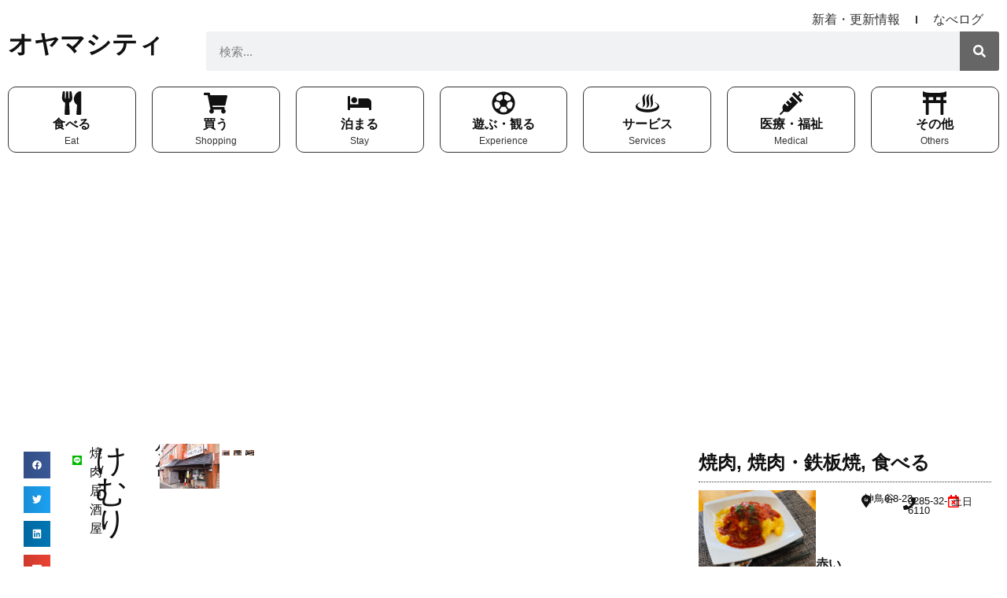

--- FILE ---
content_type: text/html; charset=UTF-8
request_url: https://www.oyamacity.com/spot/eat/yakiniku/eat_yakiniku/5938/
body_size: 29303
content:
<!doctype html>
<html lang="ja">
<head>
<meta charset="UTF-8">
<meta name="viewport" content="width=device-width, initial-scale=1">
<link rel="profile" href="http://gmpg.org/xfn/11">
<title>焼肉居酒屋けむり &#8211; オヤマシティ</title>
<meta name='robots' content='max-image-preview:large'/>
<style>img:is([sizes="auto" i], [sizes^="auto," i]) {contain-intrinsic-size:3000px 1500px}</style>
<link rel="alternate" type="application/rss+xml" title="オヤマシティ &raquo; フィード" href="https://www.oyamacity.com/feed/"/>
<link rel="alternate" type="application/rss+xml" title="オヤマシティ &raquo; コメントフィード" href="https://www.oyamacity.com/comments/feed/"/>
<link rel="alternate" type="application/rss+xml" title="オヤマシティ &raquo; 焼肉居酒屋けむり のコメントのフィード" href="https://www.oyamacity.com/spot/eat/yakiniku/eat_yakiniku/5938/feed/"/>
<link rel='stylesheet' href='https://www.oyamacity.com/ptl/wp-includes/css/dashicons.min.css?ver=6.8.3' media='all'/><link rel='stylesheet' id='post-views-counter-frontend-css' href='https://www.oyamacity.com/ptl/wp-content/plugins/post-views-counter/css/frontend.min.css?ver=1.5.5' media='all'/><style id='wp-emoji-styles-inline-css'>img.wp-smiley,img.emoji{display:inline!important;border:none!important;box-shadow:none!important;height:1em!important;width:1em!important;margin:0 .07em!important;vertical-align:-.1em!important;background:none!important;padding:0!important}</style><link rel='stylesheet' href='https://www.oyamacity.com/ptl/wp-includes/css/dist/block-library/style.min.css?ver=6.8.3' media='all'/><style id='global-styles-inline-css'>:root{--wp--preset--aspect-ratio--square:1;--wp--preset--aspect-ratio--4-3: 4/3;--wp--preset--aspect-ratio--3-4: 3/4;--wp--preset--aspect-ratio--3-2: 3/2;--wp--preset--aspect-ratio--2-3: 2/3;--wp--preset--aspect-ratio--16-9: 16/9;--wp--preset--aspect-ratio--9-16: 9/16;--wp--preset--color--black:#000;--wp--preset--color--cyan-bluish-gray:#abb8c3;--wp--preset--color--white:#fff;--wp--preset--color--pale-pink:#f78da7;--wp--preset--color--vivid-red:#cf2e2e;--wp--preset--color--luminous-vivid-orange:#ff6900;--wp--preset--color--luminous-vivid-amber:#fcb900;--wp--preset--color--light-green-cyan:#7bdcb5;--wp--preset--color--vivid-green-cyan:#00d084;--wp--preset--color--pale-cyan-blue:#8ed1fc;--wp--preset--color--vivid-cyan-blue:#0693e3;--wp--preset--color--vivid-purple:#9b51e0;--wp--preset--gradient--vivid-cyan-blue-to-vivid-purple:linear-gradient(135deg,rgba(6,147,227,1) 0%,#9b51e0 100%);--wp--preset--gradient--light-green-cyan-to-vivid-green-cyan:linear-gradient(135deg,#7adcb4 0%,#00d082 100%);--wp--preset--gradient--luminous-vivid-amber-to-luminous-vivid-orange:linear-gradient(135deg,rgba(252,185,0,1) 0%,rgba(255,105,0,1) 100%);--wp--preset--gradient--luminous-vivid-orange-to-vivid-red:linear-gradient(135deg,rgba(255,105,0,1) 0%,#cf2e2e 100%);--wp--preset--gradient--very-light-gray-to-cyan-bluish-gray:linear-gradient(135deg,#eee 0%,#a9b8c3 100%);--wp--preset--gradient--cool-to-warm-spectrum:linear-gradient(135deg,#4aeadc 0%,#9778d1 20%,#cf2aba 40%,#ee2c82 60%,#fb6962 80%,#fef84c 100%);--wp--preset--gradient--blush-light-purple:linear-gradient(135deg,#ffceec 0%,#9896f0 100%);--wp--preset--gradient--blush-bordeaux:linear-gradient(135deg,#fecda5 0%,#fe2d2d 50%,#6b003e 100%);--wp--preset--gradient--luminous-dusk:linear-gradient(135deg,#ffcb70 0%,#c751c0 50%,#4158d0 100%);--wp--preset--gradient--pale-ocean:linear-gradient(135deg,#fff5cb 0%,#b6e3d4 50%,#33a7b5 100%);--wp--preset--gradient--electric-grass:linear-gradient(135deg,#caf880 0%,#71ce7e 100%);--wp--preset--gradient--midnight:linear-gradient(135deg,#020381 0%,#2874fc 100%);--wp--preset--font-size--small:13px;--wp--preset--font-size--medium:20px;--wp--preset--font-size--large:36px;--wp--preset--font-size--x-large:42px;--wp--preset--spacing--20:.44rem;--wp--preset--spacing--30:.67rem;--wp--preset--spacing--40:1rem;--wp--preset--spacing--50:1.5rem;--wp--preset--spacing--60:2.25rem;--wp--preset--spacing--70:3.38rem;--wp--preset--spacing--80:5.06rem;--wp--preset--shadow--natural:6px 6px 9px rgba(0,0,0,.2);--wp--preset--shadow--deep:12px 12px 50px rgba(0,0,0,.4);--wp--preset--shadow--sharp:6px 6px 0 rgba(0,0,0,.2);--wp--preset--shadow--outlined:6px 6px 0 -3px rgba(255,255,255,1) , 6px 6px rgba(0,0,0,1);--wp--preset--shadow--crisp:6px 6px 0 rgba(0,0,0,1)}:root{--wp--style--global--content-size:800px;--wp--style--global--wide-size:1200px}:where(body) {margin:0}.wp-site-blocks>.alignleft{float:left;margin-right:2em}.wp-site-blocks>.alignright{float:right;margin-left:2em}.wp-site-blocks>.aligncenter{justify-content:center;margin-left:auto;margin-right:auto}:where(.wp-site-blocks) > * {margin-block-start:24px;margin-block-end:0}:where(.wp-site-blocks) > :first-child {margin-block-start:0}:where(.wp-site-blocks) > :last-child {margin-block-end:0}:root{--wp--style--block-gap:24px}:root :where(.is-layout-flow) > :first-child{margin-block-start:0}:root :where(.is-layout-flow) > :last-child{margin-block-end:0}:root :where(.is-layout-flow) > *{margin-block-start:24px;margin-block-end:0}:root :where(.is-layout-constrained) > :first-child{margin-block-start:0}:root :where(.is-layout-constrained) > :last-child{margin-block-end:0}:root :where(.is-layout-constrained) > *{margin-block-start:24px;margin-block-end:0}:root :where(.is-layout-flex){gap:24px}:root :where(.is-layout-grid){gap:24px}.is-layout-flow>.alignleft{float:left;margin-inline-start:0;margin-inline-end:2em}.is-layout-flow>.alignright{float:right;margin-inline-start:2em;margin-inline-end:0}.is-layout-flow>.aligncenter{margin-left:auto!important;margin-right:auto!important}.is-layout-constrained>.alignleft{float:left;margin-inline-start:0;margin-inline-end:2em}.is-layout-constrained>.alignright{float:right;margin-inline-start:2em;margin-inline-end:0}.is-layout-constrained>.aligncenter{margin-left:auto!important;margin-right:auto!important}.is-layout-constrained > :where(:not(.alignleft):not(.alignright):not(.alignfull)){max-width:var(--wp--style--global--content-size);margin-left:auto!important;margin-right:auto!important}.is-layout-constrained>.alignwide{max-width:var(--wp--style--global--wide-size)}body .is-layout-flex{display:flex}.is-layout-flex{flex-wrap:wrap;align-items:center}.is-layout-flex > :is(*, div){margin:0}body .is-layout-grid{display:grid}.is-layout-grid > :is(*, div){margin:0}body{padding-top:0;padding-right:0;padding-bottom:0;padding-left:0}a:where(:not(.wp-element-button)){text-decoration:underline}:root :where(.wp-element-button, .wp-block-button__link){background-color:#32373c;border-width:0;color:#fff;font-family:inherit;font-size:inherit;line-height:inherit;padding: calc(0.667em + 2px) calc(1.333em + 2px);text-decoration:none}.has-black-color{color:var(--wp--preset--color--black)!important}.has-cyan-bluish-gray-color{color:var(--wp--preset--color--cyan-bluish-gray)!important}.has-white-color{color:var(--wp--preset--color--white)!important}.has-pale-pink-color{color:var(--wp--preset--color--pale-pink)!important}.has-vivid-red-color{color:var(--wp--preset--color--vivid-red)!important}.has-luminous-vivid-orange-color{color:var(--wp--preset--color--luminous-vivid-orange)!important}.has-luminous-vivid-amber-color{color:var(--wp--preset--color--luminous-vivid-amber)!important}.has-light-green-cyan-color{color:var(--wp--preset--color--light-green-cyan)!important}.has-vivid-green-cyan-color{color:var(--wp--preset--color--vivid-green-cyan)!important}.has-pale-cyan-blue-color{color:var(--wp--preset--color--pale-cyan-blue)!important}.has-vivid-cyan-blue-color{color:var(--wp--preset--color--vivid-cyan-blue)!important}.has-vivid-purple-color{color:var(--wp--preset--color--vivid-purple)!important}.has-black-background-color{background-color:var(--wp--preset--color--black)!important}.has-cyan-bluish-gray-background-color{background-color:var(--wp--preset--color--cyan-bluish-gray)!important}.has-white-background-color{background-color:var(--wp--preset--color--white)!important}.has-pale-pink-background-color{background-color:var(--wp--preset--color--pale-pink)!important}.has-vivid-red-background-color{background-color:var(--wp--preset--color--vivid-red)!important}.has-luminous-vivid-orange-background-color{background-color:var(--wp--preset--color--luminous-vivid-orange)!important}.has-luminous-vivid-amber-background-color{background-color:var(--wp--preset--color--luminous-vivid-amber)!important}.has-light-green-cyan-background-color{background-color:var(--wp--preset--color--light-green-cyan)!important}.has-vivid-green-cyan-background-color{background-color:var(--wp--preset--color--vivid-green-cyan)!important}.has-pale-cyan-blue-background-color{background-color:var(--wp--preset--color--pale-cyan-blue)!important}.has-vivid-cyan-blue-background-color{background-color:var(--wp--preset--color--vivid-cyan-blue)!important}.has-vivid-purple-background-color{background-color:var(--wp--preset--color--vivid-purple)!important}.has-black-border-color{border-color:var(--wp--preset--color--black)!important}.has-cyan-bluish-gray-border-color{border-color:var(--wp--preset--color--cyan-bluish-gray)!important}.has-white-border-color{border-color:var(--wp--preset--color--white)!important}.has-pale-pink-border-color{border-color:var(--wp--preset--color--pale-pink)!important}.has-vivid-red-border-color{border-color:var(--wp--preset--color--vivid-red)!important}.has-luminous-vivid-orange-border-color{border-color:var(--wp--preset--color--luminous-vivid-orange)!important}.has-luminous-vivid-amber-border-color{border-color:var(--wp--preset--color--luminous-vivid-amber)!important}.has-light-green-cyan-border-color{border-color:var(--wp--preset--color--light-green-cyan)!important}.has-vivid-green-cyan-border-color{border-color:var(--wp--preset--color--vivid-green-cyan)!important}.has-pale-cyan-blue-border-color{border-color:var(--wp--preset--color--pale-cyan-blue)!important}.has-vivid-cyan-blue-border-color{border-color:var(--wp--preset--color--vivid-cyan-blue)!important}.has-vivid-purple-border-color{border-color:var(--wp--preset--color--vivid-purple)!important}.has-vivid-cyan-blue-to-vivid-purple-gradient-background{background:var(--wp--preset--gradient--vivid-cyan-blue-to-vivid-purple)!important}.has-light-green-cyan-to-vivid-green-cyan-gradient-background{background:var(--wp--preset--gradient--light-green-cyan-to-vivid-green-cyan)!important}.has-luminous-vivid-amber-to-luminous-vivid-orange-gradient-background{background:var(--wp--preset--gradient--luminous-vivid-amber-to-luminous-vivid-orange)!important}.has-luminous-vivid-orange-to-vivid-red-gradient-background{background:var(--wp--preset--gradient--luminous-vivid-orange-to-vivid-red)!important}.has-very-light-gray-to-cyan-bluish-gray-gradient-background{background:var(--wp--preset--gradient--very-light-gray-to-cyan-bluish-gray)!important}.has-cool-to-warm-spectrum-gradient-background{background:var(--wp--preset--gradient--cool-to-warm-spectrum)!important}.has-blush-light-purple-gradient-background{background:var(--wp--preset--gradient--blush-light-purple)!important}.has-blush-bordeaux-gradient-background{background:var(--wp--preset--gradient--blush-bordeaux)!important}.has-luminous-dusk-gradient-background{background:var(--wp--preset--gradient--luminous-dusk)!important}.has-pale-ocean-gradient-background{background:var(--wp--preset--gradient--pale-ocean)!important}.has-electric-grass-gradient-background{background:var(--wp--preset--gradient--electric-grass)!important}.has-midnight-gradient-background{background:var(--wp--preset--gradient--midnight)!important}.has-small-font-size{font-size:var(--wp--preset--font-size--small)!important}.has-medium-font-size{font-size:var(--wp--preset--font-size--medium)!important}.has-large-font-size{font-size:var(--wp--preset--font-size--large)!important}.has-x-large-font-size{font-size:var(--wp--preset--font-size--x-large)!important}:root :where(.wp-block-pullquote){font-size:1.5em;line-height:1.6}</style><link rel='stylesheet' href='https://www.oyamacity.com/ptl/wp-content/plugins/search-filter-pro/public/assets/css/search-filter.min.css?ver=2.5.13' media='all'/><link rel='stylesheet' href='https://www.oyamacity.com/ptl/wp-content/themes/hello-elementor/assets/css/theme.css?ver=3.4.4' media='all'/><link rel='stylesheet' href='https://www.oyamacity.com/ptl/wp-content/themes/hello-theme-child-master/style.css?ver=1.0.0' media='all'/><link rel='stylesheet' href='https://www.oyamacity.com/ptl/wp-content/themes/hello-elementor/assets/css/reset.css?ver=3.4.4' media='all'/><link rel='stylesheet' id='hello-elementor-header-footer-css' href='https://www.oyamacity.com/ptl/wp-content/themes/hello-elementor/assets/css/header-footer.css?ver=3.4.4' media='all'/><link rel='stylesheet' href='https://www.oyamacity.com/ptl/wp-content/plugins/elementor/assets/css/frontend.min.css?ver=3.31.3' media='all'/><link rel='stylesheet' id='widget-nav-menu-css' href='https://www.oyamacity.com/ptl/wp-content/plugins/elementor-pro/assets/css/widget-nav-menu.min.css?ver=3.31.2' media='all'/><link rel='stylesheet' id='widget-heading-css' href='https://www.oyamacity.com/ptl/wp-content/plugins/elementor/assets/css/widget-heading.min.css?ver=3.31.3' media='all'/><link rel='stylesheet' id='widget-search-form-css' href='https://www.oyamacity.com/ptl/wp-content/plugins/elementor-pro/assets/css/widget-search-form.min.css?ver=3.31.2' media='all'/><link rel='stylesheet' id='e-motion-fx-css' href='https://www.oyamacity.com/ptl/wp-content/plugins/elementor-pro/assets/css/modules/motion-fx.min.css?ver=3.31.2' media='all'/><link rel='stylesheet' id='widget-icon-box-css' href='https://www.oyamacity.com/ptl/wp-content/plugins/elementor/assets/css/widget-icon-box.min.css?ver=3.31.3' media='all'/><link rel='stylesheet' id='e-sticky-css' href='https://www.oyamacity.com/ptl/wp-content/plugins/elementor-pro/assets/css/modules/sticky.min.css?ver=3.31.2' media='all'/><link rel='stylesheet' id='widget-icon-list-css' href='https://www.oyamacity.com/ptl/wp-content/plugins/elementor/assets/css/widget-icon-list.min.css?ver=3.31.3' media='all'/><link rel='stylesheet' id='widget-social-icons-css' href='https://www.oyamacity.com/ptl/wp-content/plugins/elementor/assets/css/widget-social-icons.min.css?ver=3.31.3' media='all'/><link rel='stylesheet' id='e-apple-webkit-css' href='https://www.oyamacity.com/ptl/wp-content/plugins/elementor/assets/css/conditionals/apple-webkit.min.css?ver=3.31.3' media='all'/><link rel='stylesheet' id='widget-share-buttons-css' href='https://www.oyamacity.com/ptl/wp-content/plugins/elementor-pro/assets/css/widget-share-buttons.min.css?ver=3.31.2' media='all'/><link rel='stylesheet' id='widget-image-css' href='https://www.oyamacity.com/ptl/wp-content/plugins/elementor/assets/css/widget-image.min.css?ver=3.31.3' media='all'/><link rel='stylesheet' id='swiper-css' href='https://www.oyamacity.com/ptl/wp-content/plugins/elementor/assets/lib/swiper/v8/css/swiper.min.css?ver=8.4.5' media='all'/><link rel='stylesheet' id='e-swiper-css' href='https://www.oyamacity.com/ptl/wp-content/plugins/elementor/assets/css/conditionals/e-swiper.min.css?ver=3.31.3' media='all'/><link rel='stylesheet' id='widget-image-gallery-css' href='https://www.oyamacity.com/ptl/wp-content/plugins/elementor/assets/css/widget-image-gallery.min.css?ver=3.31.3' media='all'/><link rel='stylesheet' id='widget-google_maps-css' href='https://www.oyamacity.com/ptl/wp-content/plugins/elementor/assets/css/widget-google_maps.min.css?ver=3.31.3' media='all'/><link rel='stylesheet' id='widget-loop-common-css' href='https://www.oyamacity.com/ptl/wp-content/plugins/elementor-pro/assets/css/widget-loop-common.min.css?ver=3.31.2' media='all'/><link rel='stylesheet' id='widget-loop-grid-css' href='https://www.oyamacity.com/ptl/wp-content/plugins/elementor-pro/assets/css/widget-loop-grid.min.css?ver=3.31.2' media='all'/><link rel='stylesheet' href='https://www.oyamacity.com/ptl/wp-content/uploads/elementor/css/post-20.css?ver=1759539245' media='all'/><link rel='stylesheet' href='https://www.oyamacity.com/ptl/wp-content/plugins/elementor/assets/lib/font-awesome/css/all.min.css?ver=3.31.3' media='all'/><link rel='stylesheet' href='https://www.oyamacity.com/ptl/wp-content/plugins/elementor/assets/lib/font-awesome/css/v4-shims.min.css?ver=3.31.3' media='all'/><link rel='stylesheet' id='elementor-post-29096-css' href='https://www.oyamacity.com/ptl/wp-content/uploads/elementor/css/post-29096.css?ver=1759539245' media='all'/><link rel='stylesheet' href='https://www.oyamacity.com/ptl/wp-content/uploads/elementor/css/post-488.css?ver=1759539245' media='all'/><link rel='stylesheet' id='elementor-post-31671-css' href='https://www.oyamacity.com/ptl/wp-content/uploads/elementor/css/post-31671.css?ver=1759539430' media='all'/><link rel='stylesheet' href='https://www.oyamacity.com/ptl/wp-content/plugins/ele-custom-skin/assets/css/ecs-style.css?ver=3.1.9' media='all'/><style>.e-con.e-parent:nth-of-type(n+4):not(.e-lazyloaded):not(.e-no-lazyload),
				.e-con.e-parent:nth-of-type(n+4):not(.e-lazyloaded):not(.e-no-lazyload) * {background-image:none!important}@media screen and (max-height:1024px){.e-con.e-parent:nth-of-type(n+3):not(.e-lazyloaded):not(.e-no-lazyload),
					.e-con.e-parent:nth-of-type(n+3):not(.e-lazyloaded):not(.e-no-lazyload) * {background-image:none!important}}@media screen and (max-height:640px){.e-con.e-parent:nth-of-type(n+2):not(.e-lazyloaded):not(.e-no-lazyload),
					.e-con.e-parent:nth-of-type(n+2):not(.e-lazyloaded):not(.e-no-lazyload) * {background-image:none!important}}</style><style id="loop-32107">.elementor-32107 .elementor-element.elementor-element-a767bb4{--display:flex;--flex-direction:row;--container-widget-width:initial;--container-widget-height:100%;--container-widget-flex-grow:1;--container-widget-align-self:stretch;--flex-wrap-mobile:wrap;border-style:dotted;--border-style:dotted;border-width:0 0 1px 0;--border-top-width:0;--border-right-width:0;--border-bottom-width:1px;--border-left-width:0;--padding-top:0;--padding-bottom:0;--padding-left:0;--padding-right:0}.elementor-32107 .elementor-element.elementor-element-35c3ec6{--display:flex;--gap:0 0;--row-gap:0;--column-gap:0;--padding-top:0;--padding-bottom:5px;--padding-left:0;--padding-right:0}.elementor-widget-image .widget-image-caption{color:var(--e-global-color-text);font-weight:var(--e-global-typography-text-font-weight)}.elementor-32107 .elementor-element.elementor-element-a22874c{--display:flex;--flex-direction:row;--container-widget-width:initial;--container-widget-height:100%;--container-widget-flex-grow:1;--container-widget-align-self:stretch;--flex-wrap-mobile:wrap;--gap:0 0;--row-gap:0;--column-gap:0;--flex-wrap:wrap;--padding-top:5px;--padding-bottom:0;--padding-left:0;--padding-right:0}.elementor-widget-theme-post-title .elementor-heading-title{font-weight:var(--e-global-typography-primary-font-weight);color:var(--e-global-color-primary)}.elementor-32107 .elementor-element.elementor-element-32aea41{width:var(--container-widget-width,100%);max-width:100%;--container-widget-width:100%;--container-widget-flex-grow:0}.elementor-32107 .elementor-element.elementor-element-32aea41>.elementor-widget-container{margin:0 0 10px 0;border-style:dotted;border-width:0 0 1px 0}.elementor-32107 .elementor-element.elementor-element-32aea41.elementor-element{--align-self:flex-end}.elementor-32107 .elementor-element.elementor-element-32aea41 .elementor-heading-title{font-size:1em;font-weight:600;line-height:1.5em}.elementor-32107 .elementor-element.elementor-element-1144769{--display:flex;--gap:0 0;--row-gap:0;--column-gap:0;--padding-top:0;--padding-bottom:0;--padding-left:0;--padding-right:0}.elementor-widget-icon.elementor-view-stacked .elementor-icon{background-color:var(--e-global-color-primary)}.elementor-widget-icon.elementor-view-framed .elementor-icon,.elementor-widget-icon.elementor-view-default .elementor-icon{color:var(--e-global-color-primary);border-color:var(--e-global-color-primary)}.elementor-widget-icon.elementor-view-framed .elementor-icon,.elementor-widget-icon.elementor-view-default .elementor-icon svg{fill:var(--e-global-color-primary)}.elementor-32107 .elementor-element.elementor-element-3b5373f .elementor-icon-wrapper{text-align:center}.elementor-32107 .elementor-element.elementor-element-3b5373f .elementor-icon{font-size:16px}.elementor-32107 .elementor-element.elementor-element-3b5373f .elementor-icon svg{height:16px}.elementor-32107 .elementor-element.elementor-element-2f4ff02{--display:flex;--flex-direction:row;--container-widget-width:initial;--container-widget-height:100%;--container-widget-flex-grow:1;--container-widget-align-self:stretch;--flex-wrap-mobile:wrap;--gap:5px 5px;--row-gap:5px;--column-gap:5px;--flex-wrap:wrap;--padding-top:0;--padding-bottom:0;--padding-left:0;--padding-right:0}.elementor-widget-heading .elementor-heading-title{font-weight:var(--e-global-typography-primary-font-weight);color:var(--e-global-color-primary)}.elementor-32107 .elementor-element.elementor-element-6821129{width:auto;max-width:auto}.elementor-32107 .elementor-element.elementor-element-6821129 .elementor-heading-title{font-size:.8em;font-weight:400}.elementor-32107 .elementor-element.elementor-element-2f3cc2e{width:auto;max-width:auto}.elementor-32107 .elementor-element.elementor-element-2f3cc2e .elementor-heading-title{font-size:.8em;font-weight:400}.elementor-32107 .elementor-element.elementor-element-c6fce98{width:auto;max-width:auto}.elementor-32107 .elementor-element.elementor-element-c6fce98 .elementor-heading-title{font-size:.8em;font-weight:400;line-height:1.5em}.elementor-32107 .elementor-element.elementor-element-45c833e{--display:flex;--gap:0 0;--row-gap:0;--column-gap:0;--margin-top:3px;--margin-bottom:3px;--margin-left:0;--margin-right:0;--padding-top:0;--padding-bottom:3px;--padding-left:0;--padding-right:0}.elementor-32107 .elementor-element.elementor-element-0d00029 .elementor-icon-wrapper{text-align:center}.elementor-32107 .elementor-element.elementor-element-0d00029 .elementor-icon{font-size:16px}.elementor-32107 .elementor-element.elementor-element-0d00029 .elementor-icon svg{height:16px}.elementor-32107 .elementor-element.elementor-element-1e9883f{--display:flex;--gap:0 0;--row-gap:0;--column-gap:0;--margin-top:3px;--margin-bottom:3px;--margin-left:0;--margin-right:0;--padding-top:0;--padding-bottom:0;--padding-left:0;--padding-right:0}.elementor-32107 .elementor-element.elementor-element-5cd75c9 .elementor-heading-title{font-size:.8em;font-weight:400}.elementor-32107 .elementor-element.elementor-element-da3bf07{--display:flex;--gap:0 0;--row-gap:0;--column-gap:0;--padding-top:0;--padding-bottom:0;--padding-left:0;--padding-right:0}.elementor-32107 .elementor-element.elementor-element-f64170f .elementor-icon-wrapper{text-align:center}.elementor-32107 .elementor-element.elementor-element-f64170f.elementor-view-stacked .elementor-icon{background-color:red}.elementor-32107 .elementor-element.elementor-element-f64170f.elementor-view-framed .elementor-icon,.elementor-32107 .elementor-element.elementor-element-f64170f.elementor-view-default .elementor-icon{color:red;border-color:red}.elementor-32107 .elementor-element.elementor-element-f64170f.elementor-view-framed .elementor-icon,.elementor-32107 .elementor-element.elementor-element-f64170f.elementor-view-default .elementor-icon svg{fill:red}.elementor-32107 .elementor-element.elementor-element-f64170f .elementor-icon{font-size:16px}.elementor-32107 .elementor-element.elementor-element-f64170f .elementor-icon svg{height:16px}.elementor-32107 .elementor-element.elementor-element-fcc0878{--display:flex;--gap:0 0;--row-gap:0;--column-gap:0;--padding-top:0;--padding-bottom:0;--padding-left:0;--padding-right:0}.elementor-32107 .elementor-element.elementor-element-63137db .elementor-heading-title{font-size:.8em;font-weight:400;line-height:1.5em}@media (min-width:768px){.elementor-32107 .elementor-element.elementor-element-35c3ec6{--width:40%}.elementor-32107 .elementor-element.elementor-element-a22874c{--width:60%}.elementor-32107 .elementor-element.elementor-element-1144769{--width:10%}.elementor-32107 .elementor-element.elementor-element-2f4ff02{--width:90%}.elementor-32107 .elementor-element.elementor-element-45c833e{--width:10%}.elementor-32107 .elementor-element.elementor-element-1e9883f{--width:90%}.elementor-32107 .elementor-element.elementor-element-da3bf07{--width:10%}.elementor-32107 .elementor-element.elementor-element-fcc0878{--width:90%}}@media (max-width:767px){.elementor-32107 .elementor-element.elementor-element-a767bb4{--flex-direction:row;--container-widget-width:initial;--container-widget-height:100%;--container-widget-flex-grow:1;--container-widget-align-self:stretch;--flex-wrap-mobile:wrap;border-width:0 0 1px 0;--border-top-width:0;--border-right-width:0;--border-bottom-width:1px;--border-left-width:0}.elementor-32107 .elementor-element.elementor-element-35c3ec6{--width:40%;--padding-top:0;--padding-bottom:0;--padding-left:0;--padding-right:5px}.elementor-32107 .elementor-element.elementor-element-a22874c{--width:60%;--padding-top:0;--padding-bottom:0;--padding-left:0;--padding-right:0}.elementor-32107 .elementor-element.elementor-element-1144769{--width:10%}.elementor-32107 .elementor-element.elementor-element-2f4ff02{--width:90%}.elementor-32107 .elementor-element.elementor-element-45c833e{--width:10%}.elementor-32107 .elementor-element.elementor-element-1e9883f{--width:90%}.elementor-32107 .elementor-element.elementor-element-da3bf07{--width:10%}.elementor-32107 .elementor-element.elementor-element-fcc0878{--width:90%}}.spotName h2{display:-webkit-box;-webkit-box-orient:vertical;-webkit-line-clamp:1;overflow:hidden}.add1,.add2,.add3{white-space:nowrap}.add3{display:-webkit-box;-webkit-box-orient:vertical;-webkit-line-clamp:1;overflow:hidden}</style><link rel='stylesheet' id='wpmf-material-icon-css' href='https://fonts.googleapis.com/css?family=Material+Icons%7CMaterial+Icons+Outlined&#038;ver=6.8.3' media='all'/><link rel='stylesheet' id='wpmf-gallery-style-css' href='https://www.oyamacity.com/ptl/wp-content/plugins/wp-media-folder/assets/css/display-gallery/style-display-gallery.css?ver=5.5.4' media='all'/><style id='wpmf-gallery-style-inline-css'>#gallery-1 .wpmf-gallery-item img{border:transparent 0 solid}</style><link rel='stylesheet' id='wpmf-gallery-popup-style-css' href='https://www.oyamacity.com/ptl/wp-content/plugins/wp-media-folder/assets/css/display-gallery/magnific-popup.css?ver=0.9.9' media='all'/><link rel='stylesheet' id='elementor-post-31763-css' href='https://www.oyamacity.com/ptl/wp-content/uploads/elementor/css/post-31763.css?ver=1759539431' media='all'/><link rel='stylesheet' id='elementor-post-29415-css' href='https://www.oyamacity.com/ptl/wp-content/uploads/elementor/css/post-29415.css?ver=1759539245' media='all'/><link rel='stylesheet' id='widget-divider-css' href='https://www.oyamacity.com/ptl/wp-content/plugins/elementor/assets/css/widget-divider.min.css?ver=3.31.3' media='all'/><link rel='stylesheet' id='e-animation-fadeInRight-css' href='https://www.oyamacity.com/ptl/wp-content/plugins/elementor/assets/lib/animations/styles/fadeInRight.min.css?ver=3.31.3' media='all'/><link rel='stylesheet' id='e-popup-css' href='https://www.oyamacity.com/ptl/wp-content/plugins/elementor-pro/assets/css/conditionals/popup.min.css?ver=3.31.2' media='all'/><link rel='stylesheet' id='elementor-post-29418-css' href='https://www.oyamacity.com/ptl/wp-content/uploads/elementor/css/post-29418.css?ver=1759539245' media='all'/><link rel='stylesheet' id='elementor-post-29421-css' href='https://www.oyamacity.com/ptl/wp-content/uploads/elementor/css/post-29421.css?ver=1759539245' media='all'/><link rel='stylesheet' id='elementor-post-29424-css' href='https://www.oyamacity.com/ptl/wp-content/uploads/elementor/css/post-29424.css?ver=1759539245' media='all'/><link rel='stylesheet' id='elementor-post-29427-css' href='https://www.oyamacity.com/ptl/wp-content/uploads/elementor/css/post-29427.css?ver=1759539245' media='all'/><link rel='stylesheet' id='elementor-post-29430-css' href='https://www.oyamacity.com/ptl/wp-content/uploads/elementor/css/post-29430.css?ver=1759539245' media='all'/><link rel='stylesheet' id='elementor-post-29433-css' href='https://www.oyamacity.com/ptl/wp-content/uploads/elementor/css/post-29433.css?ver=1759539245' media='all'/><link rel='stylesheet' href='https://www.oyamacity.com/ptl/wp-content/uploads/elementor/css/post-16528.css?ver=1759539245' media='all'/><link rel='stylesheet' id='widget-form-css' href='https://www.oyamacity.com/ptl/wp-content/plugins/elementor-pro/assets/css/widget-form.min.css?ver=3.31.2' media='all'/><link rel='stylesheet' id='e-animation-fadeIn-css' href='https://www.oyamacity.com/ptl/wp-content/plugins/elementor/assets/lib/animations/styles/fadeIn.min.css?ver=3.31.3' media='all'/><link rel='stylesheet' id='elementor-gf-local-notosansjp-css' href='https://www.oyamacity.com/ptl/wp-content/uploads/elementor/google-fonts/css/notosansjp.css?ver=1755921035' media='all'/><script>
window._wpemojiSettings = {"baseUrl":"https:\/\/s.w.org\/images\/core\/emoji\/16.0.1\/72x72\/","ext":".png","svgUrl":"https:\/\/s.w.org\/images\/core\/emoji\/16.0.1\/svg\/","svgExt":".svg","source":{"concatemoji":"https:\/\/www.oyamacity.com\/ptl\/wp-includes\/js\/wp-emoji-release.min.js?ver=6.8.3"}};
/*! This file is auto-generated */
!function(s,n){var o,i,e;function c(e){try{var t={supportTests:e,timestamp:(new Date).valueOf()};sessionStorage.setItem(o,JSON.stringify(t))}catch(e){}}function p(e,t,n){e.clearRect(0,0,e.canvas.width,e.canvas.height),e.fillText(t,0,0);var t=new Uint32Array(e.getImageData(0,0,e.canvas.width,e.canvas.height).data),a=(e.clearRect(0,0,e.canvas.width,e.canvas.height),e.fillText(n,0,0),new Uint32Array(e.getImageData(0,0,e.canvas.width,e.canvas.height).data));return t.every(function(e,t){return e===a[t]})}function u(e,t){e.clearRect(0,0,e.canvas.width,e.canvas.height),e.fillText(t,0,0);for(var n=e.getImageData(16,16,1,1),a=0;a<n.data.length;a++)if(0!==n.data[a])return!1;return!0}function f(e,t,n,a){switch(t){case"flag":return n(e,"\ud83c\udff3\ufe0f\u200d\u26a7\ufe0f","\ud83c\udff3\ufe0f\u200b\u26a7\ufe0f")?!1:!n(e,"\ud83c\udde8\ud83c\uddf6","\ud83c\udde8\u200b\ud83c\uddf6")&&!n(e,"\ud83c\udff4\udb40\udc67\udb40\udc62\udb40\udc65\udb40\udc6e\udb40\udc67\udb40\udc7f","\ud83c\udff4\u200b\udb40\udc67\u200b\udb40\udc62\u200b\udb40\udc65\u200b\udb40\udc6e\u200b\udb40\udc67\u200b\udb40\udc7f");case"emoji":return!a(e,"\ud83e\udedf")}return!1}function g(e,t,n,a){var r="undefined"!=typeof WorkerGlobalScope&&self instanceof WorkerGlobalScope?new OffscreenCanvas(300,150):s.createElement("canvas"),o=r.getContext("2d",{willReadFrequently:!0}),i=(o.textBaseline="top",o.font="600 32px Arial",{});return e.forEach(function(e){i[e]=t(o,e,n,a)}),i}function t(e){var t=s.createElement("script");t.src=e,t.defer=!0,s.head.appendChild(t)}"undefined"!=typeof Promise&&(o="wpEmojiSettingsSupports",i=["flag","emoji"],n.supports={everything:!0,everythingExceptFlag:!0},e=new Promise(function(e){s.addEventListener("DOMContentLoaded",e,{once:!0})}),new Promise(function(t){var n=function(){try{var e=JSON.parse(sessionStorage.getItem(o));if("object"==typeof e&&"number"==typeof e.timestamp&&(new Date).valueOf()<e.timestamp+604800&&"object"==typeof e.supportTests)return e.supportTests}catch(e){}return null}();if(!n){if("undefined"!=typeof Worker&&"undefined"!=typeof OffscreenCanvas&&"undefined"!=typeof URL&&URL.createObjectURL&&"undefined"!=typeof Blob)try{var e="postMessage("+g.toString()+"("+[JSON.stringify(i),f.toString(),p.toString(),u.toString()].join(",")+"));",a=new Blob([e],{type:"text/javascript"}),r=new Worker(URL.createObjectURL(a),{name:"wpTestEmojiSupports"});return void(r.onmessage=function(e){c(n=e.data),r.terminate(),t(n)})}catch(e){}c(n=g(i,f,p,u))}t(n)}).then(function(e){for(var t in e)n.supports[t]=e[t],n.supports.everything=n.supports.everything&&n.supports[t],"flag"!==t&&(n.supports.everythingExceptFlag=n.supports.everythingExceptFlag&&n.supports[t]);n.supports.everythingExceptFlag=n.supports.everythingExceptFlag&&!n.supports.flag,n.DOMReady=!1,n.readyCallback=function(){n.DOMReady=!0}}).then(function(){return e}).then(function(){var e;n.supports.everything||(n.readyCallback(),(e=n.source||{}).concatemoji?t(e.concatemoji):e.wpemoji&&e.twemoji&&(t(e.twemoji),t(e.wpemoji)))}))}((window,document),window._wpemojiSettings);
</script>
<script src="https://www.oyamacity.com/ptl/wp-includes/js/jquery/jquery.min.js?ver=3.7.1" id="jquery-core-js"></script>
<script src="https://www.oyamacity.com/ptl/wp-includes/js/jquery/jquery-migrate.min.js?ver=3.4.1" id="jquery-migrate-js"></script>
<script id="search-filter-elementor-js-extra">
var SFE_DATA = {"ajax_url":"https:\/\/www.oyamacity.com\/ptl\/wp-admin\/admin-ajax.php","home_url":"https:\/\/www.oyamacity.com\/"};
</script>
<script src="https://www.oyamacity.com/ptl/wp-content/plugins/search-filter-elementor/assets/v2/js/search-filter-elementor.js?ver=1.4.1" id="search-filter-elementor-js"></script>
<script id="search-filter-plugin-build-js-extra">
var SF_LDATA = {"ajax_url":"https:\/\/www.oyamacity.com\/ptl\/wp-admin\/admin-ajax.php","home_url":"https:\/\/www.oyamacity.com\/","extensions":["search-filter-elementor"]};
</script>
<script src="https://www.oyamacity.com/ptl/wp-content/plugins/search-filter-pro/public/assets/js/search-filter-build.min.js?ver=2.5.13" id="search-filter-plugin-build-js"></script>
<script src="https://www.oyamacity.com/ptl/wp-content/plugins/search-filter-pro/public/assets/js/chosen.jquery.min.js?ver=2.5.13" id="search-filter-plugin-chosen-js"></script>
<script src="https://www.oyamacity.com/ptl/wp-content/plugins/elementor/assets/lib/font-awesome/js/v4-shims.min.js?ver=3.31.3" id="font-awesome-4-shim-js"></script>
<script id="ecs_ajax_load-js-extra">
var ecs_ajax_params = {"ajaxurl":"https:\/\/www.oyamacity.com\/ptl\/wp-admin\/admin-ajax.php","posts":"{\"p\":5938,\"page\":0,\"post_type\":\"spot\",\"spot_category\":\"eat_yakiniku\",\"error\":\"\",\"m\":\"\",\"post_parent\":\"\",\"subpost\":\"\",\"subpost_id\":\"\",\"attachment\":\"\",\"attachment_id\":0,\"name\":\"\",\"pagename\":\"\",\"page_id\":0,\"second\":\"\",\"minute\":\"\",\"hour\":\"\",\"day\":0,\"monthnum\":0,\"year\":0,\"w\":0,\"category_name\":\"\",\"tag\":\"\",\"cat\":\"\",\"tag_id\":\"\",\"author\":\"\",\"author_name\":\"\",\"feed\":\"\",\"tb\":\"\",\"paged\":0,\"meta_key\":\"\",\"meta_value\":\"\",\"preview\":\"\",\"s\":\"\",\"sentence\":\"\",\"title\":\"\",\"fields\":\"all\",\"menu_order\":\"\",\"embed\":\"\",\"category__in\":[],\"category__not_in\":[],\"category__and\":[],\"post__in\":[],\"post__not_in\":[],\"post_name__in\":[],\"tag__in\":[],\"tag__not_in\":[],\"tag__and\":[],\"tag_slug__in\":[],\"tag_slug__and\":[],\"post_parent__in\":[],\"post_parent__not_in\":[],\"author__in\":[],\"author__not_in\":[],\"search_columns\":[],\"ignore_sticky_posts\":false,\"suppress_filters\":false,\"cache_results\":true,\"update_post_term_cache\":true,\"update_menu_item_cache\":false,\"lazy_load_term_meta\":true,\"update_post_meta_cache\":true,\"posts_per_page\":10,\"nopaging\":false,\"comments_per_page\":\"50\",\"no_found_rows\":false,\"order\":\"DESC\"}"};
</script>
<script src="https://www.oyamacity.com/ptl/wp-content/plugins/ele-custom-skin/assets/js/ecs_ajax_pagination.js?ver=3.1.9" id="ecs_ajax_load-js"></script>
<script src="https://www.oyamacity.com/ptl/wp-content/plugins/ele-custom-skin/assets/js/ecs.js?ver=3.1.9" id="ecs-script-js"></script>
<link rel="https://api.w.org/" href="https://www.oyamacity.com/wp-json/"/><link rel="alternate" title="JSON" type="application/json" href="https://www.oyamacity.com/wp-json/wp/v2/spot/5938"/><link rel="EditURI" type="application/rsd+xml" title="RSD" href="https://www.oyamacity.com/ptl/xmlrpc.php?rsd"/>
<meta name="generator" content="WordPress 6.8.3"/>
<link rel="canonical" href="https://www.oyamacity.com/spot/eat/yakiniku/eat_yakiniku/5938/"/>
<link rel='shortlink' href='https://www.oyamacity.com/?p=5938'/>
<link rel="alternate" title="oEmbed (JSON)" type="application/json+oembed" href="https://www.oyamacity.com/wp-json/oembed/1.0/embed?url=https%3A%2F%2Fwww.oyamacity.com%2Fspot%2Feat%2Fyakiniku%2Feat_yakiniku%2F5938%2F"/>
<link rel="alternate" title="oEmbed (XML)" type="text/xml+oembed" href="https://www.oyamacity.com/wp-json/oembed/1.0/embed?url=https%3A%2F%2Fwww.oyamacity.com%2Fspot%2Feat%2Fyakiniku%2Feat_yakiniku%2F5938%2F&#038;format=xml"/>
<meta name="generator" content="Elementor 3.31.3; features: e_font_icon_svg, additional_custom_breakpoints, e_element_cache; settings: css_print_method-external, google_font-enabled, font_display-auto">
<link rel="icon" href="https://www.oyamacity.com/ptl/wp-content/uploads/2021/02/cropped-oyamacity-32x32.png" sizes="32x32"/>
<link rel="icon" href="https://www.oyamacity.com/ptl/wp-content/uploads/2021/02/cropped-oyamacity-192x192.png" sizes="192x192"/>
<link rel="apple-touch-icon" href="https://www.oyamacity.com/ptl/wp-content/uploads/2021/02/cropped-oyamacity-180x180.png"/>
<meta name="msapplication-TileImage" content="https://www.oyamacity.com/ptl/wp-content/uploads/2021/02/cropped-oyamacity-270x270.png"/>
<!--<script data-ad-client="ca-pub-4382039233513916" async src="https://pagead2.googlesyndication.com/pagead/js/adsbygoogle.js"></script>-->
<!-- Global site tag (gtag.js) - Google Analytics -->
<script async src="https://www.googletagmanager.com/gtag/js?id=UA-34492886-1"></script>	<link rel=”SHORTCUT ICON” href=”https://www.oyamacity.com/favicon.ico” />
<script async src="https://pagead2.googlesyndication.com/pagead/js/adsbygoogle.js?client=ca-pub-4382039233513916" crossorigin="anonymous"></script>
</head>
<body class="wp-singular spot-template-default single single-spot postid-5938 single-format-standard wp-custom-logo wp-embed-responsive wp-theme-hello-elementor wp-child-theme-hello-theme-child-master hello-elementor-default elementor-default elementor-kit-20 elementor-page-31671"><noscript><meta HTTP-EQUIV="refresh" content="0;url='https://www.oyamacity.com/spot/eat/yakiniku/eat_yakiniku/5938/?PageSpeed=noscript'" /><style><!--table,div,span,font,p{display:none} --></style><div style="display:block">Please click <a href="https://www.oyamacity.com/spot/eat/yakiniku/eat_yakiniku/5938/?PageSpeed=noscript">here</a> if you are not redirected within a few seconds.</div></noscript>
<header data-elementor-type="header" data-elementor-id="29096" class="elementor elementor-29096 elementor-location-header" data-elementor-post-type="elementor_library">
<div class="elementor-element elementor-element-535e782 e-flex e-con-boxed e-con e-parent" data-id="535e782" data-element_type="container" id="backtotop" data-settings="{&quot;background_background&quot;:&quot;classic&quot;}">
<div class="e-con-inner">
<div class="elementor-element elementor-element-fcb3d32 elementor-nav-menu--stretch elementor-nav-menu__align-end elementor-widget__width-initial elementor-nav-menu--dropdown-tablet elementor-nav-menu__text-align-aside elementor-nav-menu--toggle elementor-nav-menu--burger elementor-widget elementor-widget-nav-menu" data-id="fcb3d32" data-element_type="widget" data-settings="{&quot;full_width&quot;:&quot;stretch&quot;,&quot;layout&quot;:&quot;horizontal&quot;,&quot;submenu_icon&quot;:{&quot;value&quot;:&quot;&lt;svg class=\&quot;e-font-icon-svg e-fas-caret-down\&quot; viewBox=\&quot;0 0 320 512\&quot; xmlns=\&quot;http:\/\/www.w3.org\/2000\/svg\&quot;&gt;&lt;path d=\&quot;M31.3 192h257.3c17.8 0 26.7 21.5 14.1 34.1L174.1 354.8c-7.8 7.8-20.5 7.8-28.3 0L17.2 226.1C4.6 213.5 13.5 192 31.3 192z\&quot;&gt;&lt;\/path&gt;&lt;\/svg&gt;&quot;,&quot;library&quot;:&quot;fa-solid&quot;},&quot;toggle&quot;:&quot;burger&quot;}" data-widget_type="nav-menu.default">
<div class="elementor-widget-container">
<nav aria-label="メニュー" class="elementor-nav-menu--main elementor-nav-menu__container elementor-nav-menu--layout-horizontal e--pointer-background e--animation-fade">
<ul id="menu-1-fcb3d32" class="elementor-nav-menu"><li class="menu-item menu-item-type-post_type menu-item-object-page menu-item-2481"><a href="https://www.oyamacity.com/news/" class="elementor-item"><span></span>新着・更新情報</a></li>
<li class="menu-item menu-item-type-post_type menu-item-object-page current_page_parent menu-item-2479"><a href="https://www.oyamacity.com/blog/" class="elementor-item"><span></span>なべログ</a></li>
</ul>	</nav>
<div class="elementor-menu-toggle" role="button" tabindex="0" aria-label="Menu Toggle" aria-expanded="false">
<svg aria-hidden="true" role="presentation" class="elementor-menu-toggle__icon--open e-font-icon-svg e-eicon-menu-bar" viewBox="0 0 1000 1000" xmlns="http://www.w3.org/2000/svg"><path d="M104 333H896C929 333 958 304 958 271S929 208 896 208H104C71 208 42 237 42 271S71 333 104 333ZM104 583H896C929 583 958 554 958 521S929 458 896 458H104C71 458 42 487 42 521S71 583 104 583ZM104 833H896C929 833 958 804 958 771S929 708 896 708H104C71 708 42 737 42 771S71 833 104 833Z"></path></svg><svg aria-hidden="true" role="presentation" class="elementor-menu-toggle__icon--close e-font-icon-svg e-eicon-close" viewBox="0 0 1000 1000" xmlns="http://www.w3.org/2000/svg"><path d="M742 167L500 408 258 167C246 154 233 150 217 150 196 150 179 158 167 167 154 179 150 196 150 212 150 229 154 242 171 254L408 500 167 742C138 771 138 800 167 829 196 858 225 858 254 829L496 587 738 829C750 842 767 846 783 846 800 846 817 842 829 829 842 817 846 804 846 783 846 767 842 750 829 737L588 500 833 258C863 229 863 200 833 171 804 137 775 137 742 167Z"></path></svg>	</div>
<nav class="elementor-nav-menu--dropdown elementor-nav-menu__container" aria-hidden="true">
<ul id="menu-2-fcb3d32" class="elementor-nav-menu"><li class="menu-item menu-item-type-post_type menu-item-object-page menu-item-2481"><a href="https://www.oyamacity.com/news/" class="elementor-item" tabindex="-1"><span></span>新着・更新情報</a></li>
<li class="menu-item menu-item-type-post_type menu-item-object-page current_page_parent menu-item-2479"><a href="https://www.oyamacity.com/blog/" class="elementor-item" tabindex="-1"><span></span>なべログ</a></li>
</ul>	</nav>
</div>
</div>
<div class="elementor-element elementor-element-9d7575d elementor-widget__width-initial elementor-widget-mobile__width-initial elementor-widget elementor-widget-theme-site-title elementor-widget-heading" data-id="9d7575d" data-element_type="widget" data-widget_type="theme-site-title.default">
<div class="elementor-widget-container">
<h2 class="elementor-heading-title elementor-size-default"><a href="https://www.oyamacity.com">オヤマシティ</a></h2>	</div>
</div>
<div class="elementor-element elementor-element-c3832e2 elementor-widget__width-initial elementor-widget-mobile__width-initial elementor-search-form--skin-classic elementor-search-form--button-type-icon elementor-search-form--icon-search elementor-widget elementor-widget-search-form" data-id="c3832e2" data-element_type="widget" data-settings="{&quot;skin&quot;:&quot;classic&quot;}" data-widget_type="search-form.default">
<div class="elementor-widget-container">
<search role="search">
<form class="elementor-search-form" action="https://www.oyamacity.com" method="get">
<div class="elementor-search-form__container">
<label class="elementor-screen-only" for="elementor-search-form-c3832e2">検索</label>
<input id="elementor-search-form-c3832e2" placeholder="検索..." class="elementor-search-form__input" type="search" name="s" value="">
<button class="elementor-search-form__submit" type="submit" aria-label="検索">
<div class="e-font-icon-svg-container"><svg class="fa fa-search e-font-icon-svg e-fas-search" viewBox="0 0 512 512" xmlns="http://www.w3.org/2000/svg"><path d="M505 442.7L405.3 343c-4.5-4.5-10.6-7-17-7H372c27.6-35.3 44-79.7 44-128C416 93.1 322.9 0 208 0S0 93.1 0 208s93.1 208 208 208c48.3 0 92.7-16.4 128-44v16.3c0 6.4 2.5 12.5 7 17l99.7 99.7c9.4 9.4 24.6 9.4 33.9 0l28.3-28.3c9.4-9.4 9.4-24.6.1-34zM208 336c-70.7 0-128-57.2-128-128 0-70.7 57.2-128 128-128 70.7 0 128 57.2 128 128 0 70.7-57.2 128-128 128z"></path></svg></div>	</button>
</div>
</form>
</search>
</div>
</div>
</div>
</div>
<div class="elementor-element elementor-element-2ee515f e-grid e-con-boxed e-con e-parent" data-id="2ee515f" data-element_type="container" data-settings="{&quot;background_background&quot;:&quot;classic&quot;,&quot;sticky&quot;:&quot;top&quot;,&quot;sticky_on&quot;:[&quot;desktop&quot;,&quot;tablet&quot;],&quot;sticky_parent&quot;:&quot;yes&quot;,&quot;sticky_offset&quot;:0,&quot;sticky_effects_offset&quot;:0,&quot;sticky_anchor_link_offset&quot;:0}">
<div class="e-con-inner">
<div class="elementor-element elementor-element-50b7126 elementor-view-default elementor-position-top elementor-mobile-position-top elementor-widget elementor-widget-icon-box" data-id="50b7126" data-element_type="widget" data-settings="{&quot;motion_fx_motion_fx_mouse&quot;:&quot;yes&quot;}" data-widget_type="icon-box.default">
<div class="elementor-widget-container">
<div class="elementor-icon-box-wrapper">
<div class="elementor-icon-box-icon">
<a href="#elementor-action%3Aaction%3Dpopup%3Aopen%26settings%3DeyJpZCI6IjI5NDE1IiwidG9nZ2xlIjp0cnVlfQ%3D%3D" class="elementor-icon" tabindex="-1" aria-label="食べる">
<svg aria-hidden="true" class="e-font-icon-svg e-fas-utensils" viewBox="0 0 416 512" xmlns="http://www.w3.org/2000/svg"><path d="M207.9 15.2c.8 4.7 16.1 94.5 16.1 128.8 0 52.3-27.8 89.6-68.9 104.6L168 486.7c.7 13.7-10.2 25.3-24 25.3H80c-13.7 0-24.7-11.5-24-25.3l12.9-238.1C27.7 233.6 0 196.2 0 144 0 109.6 15.3 19.9 16.1 15.2 19.3-5.1 61.4-5.4 64 16.3v141.2c1.3 3.4 15.1 3.2 16 0 1.4-25.3 7.9-139.2 8-141.8 3.3-20.8 44.7-20.8 47.9 0 .2 2.7 6.6 116.5 8 141.8.9 3.2 14.8 3.4 16 0V16.3c2.6-21.6 44.8-21.4 48-1.1zm119.2 285.7l-15 185.1c-1.2 14 9.9 26 23.9 26h56c13.3 0 24-10.7 24-24V24c0-13.2-10.7-24-24-24-82.5 0-221.4 178.5-64.9 300.9z"></path></svg>	</a>
</div>
<div class="elementor-icon-box-content">
<span class="elementor-icon-box-title">
<a href="#elementor-action%3Aaction%3Dpopup%3Aopen%26settings%3DeyJpZCI6IjI5NDE1IiwidG9nZ2xlIjp0cnVlfQ%3D%3D">
食べる	</a>
</span>
<p class="elementor-icon-box-description">
Eat	</p>
</div>
</div>
</div>
</div>
<div class="elementor-element elementor-element-f3157ce elementor-view-default elementor-position-top elementor-mobile-position-top elementor-widget elementor-widget-icon-box" data-id="f3157ce" data-element_type="widget" data-settings="{&quot;motion_fx_motion_fx_mouse&quot;:&quot;yes&quot;}" data-widget_type="icon-box.default">
<div class="elementor-widget-container">
<div class="elementor-icon-box-wrapper">
<div class="elementor-icon-box-icon">
<a href="#elementor-action%3Aaction%3Dpopup%3Aopen%26settings%3DeyJpZCI6IjI5NDE4IiwidG9nZ2xlIjp0cnVlfQ%3D%3D" class="elementor-icon" tabindex="-1" aria-label="買う">
<svg aria-hidden="true" class="e-font-icon-svg e-fas-shopping-cart" viewBox="0 0 576 512" xmlns="http://www.w3.org/2000/svg"><path d="M528.12 301.319l47.273-208C578.806 78.301 567.391 64 551.99 64H159.208l-9.166-44.81C147.758 8.021 137.93 0 126.529 0H24C10.745 0 0 10.745 0 24v16c0 13.255 10.745 24 24 24h69.883l70.248 343.435C147.325 417.1 136 435.222 136 456c0 30.928 25.072 56 56 56s56-25.072 56-56c0-15.674-6.447-29.835-16.824-40h209.647C430.447 426.165 424 440.326 424 456c0 30.928 25.072 56 56 56s56-25.072 56-56c0-22.172-12.888-41.332-31.579-50.405l5.517-24.276c3.413-15.018-8.002-29.319-23.403-29.319H218.117l-6.545-32h293.145c11.206 0 20.92-7.754 23.403-18.681z"></path></svg>	</a>
</div>
<div class="elementor-icon-box-content">
<span class="elementor-icon-box-title">
<a href="#elementor-action%3Aaction%3Dpopup%3Aopen%26settings%3DeyJpZCI6IjI5NDE4IiwidG9nZ2xlIjp0cnVlfQ%3D%3D">
買う	</a>
</span>
<p class="elementor-icon-box-description">
Shopping	</p>
</div>
</div>
</div>
</div>
<div class="elementor-element elementor-element-d7175df elementor-view-default elementor-position-top elementor-mobile-position-top elementor-widget elementor-widget-icon-box" data-id="d7175df" data-element_type="widget" data-settings="{&quot;motion_fx_motion_fx_mouse&quot;:&quot;yes&quot;}" data-widget_type="icon-box.default">
<div class="elementor-widget-container">
<div class="elementor-icon-box-wrapper">
<div class="elementor-icon-box-icon">
<a href="#elementor-action%3Aaction%3Dpopup%3Aopen%26settings%3DeyJpZCI6IjI5NDIxIiwidG9nZ2xlIjp0cnVlfQ%3D%3D" class="elementor-icon" tabindex="-1" aria-label="泊まる">
<svg aria-hidden="true" class="e-font-icon-svg e-fas-bed" viewBox="0 0 640 512" xmlns="http://www.w3.org/2000/svg"><path d="M176 256c44.11 0 80-35.89 80-80s-35.89-80-80-80-80 35.89-80 80 35.89 80 80 80zm352-128H304c-8.84 0-16 7.16-16 16v144H64V80c0-8.84-7.16-16-16-16H16C7.16 64 0 71.16 0 80v352c0 8.84 7.16 16 16 16h32c8.84 0 16-7.16 16-16v-48h512v48c0 8.84 7.16 16 16 16h32c8.84 0 16-7.16 16-16V240c0-61.86-50.14-112-112-112z"></path></svg>	</a>
</div>
<div class="elementor-icon-box-content">
<span class="elementor-icon-box-title">
<a href="#elementor-action%3Aaction%3Dpopup%3Aopen%26settings%3DeyJpZCI6IjI5NDIxIiwidG9nZ2xlIjp0cnVlfQ%3D%3D">
泊まる	</a>
</span>
<p class="elementor-icon-box-description">
Stay	</p>
</div>
</div>
</div>
</div>
<div class="elementor-element elementor-element-dc54d05 elementor-view-default elementor-position-top elementor-mobile-position-top elementor-widget elementor-widget-icon-box" data-id="dc54d05" data-element_type="widget" data-settings="{&quot;motion_fx_motion_fx_mouse&quot;:&quot;yes&quot;}" data-widget_type="icon-box.default">
<div class="elementor-widget-container">
<div class="elementor-icon-box-wrapper">
<div class="elementor-icon-box-icon">
<a href="#elementor-action%3Aaction%3Dpopup%3Aopen%26settings%3DeyJpZCI6IjI5NDI0IiwidG9nZ2xlIjp0cnVlfQ%3D%3D" class="elementor-icon" tabindex="-1" aria-label="遊ぶ・観る">
<svg aria-hidden="true" class="e-font-icon-svg e-far-futbol" viewBox="0 0 496 512" xmlns="http://www.w3.org/2000/svg"><path d="M483.8 179.4C449.8 74.6 352.6 8 248.1 8c-25.4 0-51.2 3.9-76.7 12.2C41.2 62.5-30.1 202.4 12.2 332.6 46.2 437.4 143.4 504 247.9 504c25.4 0 51.2-3.9 76.7-12.2 130.2-42.3 201.5-182.2 159.2-312.4zm-74.5 193.7l-52.2 6.4-43.7-60.9 24.4-75.2 71.1-22.1 38.9 36.4c-.2 30.7-7.4 61.1-21.7 89.2-4.7 9.3-10.7 17.8-16.8 26.2zm0-235.4l-10.4 53.1-70.7 22-64.2-46.5V92.5l47.4-26.2c39.2 13 73.4 38 97.9 71.4zM184.9 66.4L232 92.5v73.8l-64.2 46.5-70.6-22-10.1-52.5c24.3-33.4 57.9-58.6 97.8-71.9zM139 379.5L85.9 373c-14.4-20.1-37.3-59.6-37.8-115.3l39-36.4 71.1 22.2 24.3 74.3-43.5 61.7zm48.2 67l-22.4-48.1 43.6-61.7H287l44.3 61.7-22.4 48.1c-6.2 1.8-57.6 20.4-121.7 0z"></path></svg>	</a>
</div>
<div class="elementor-icon-box-content">
<span class="elementor-icon-box-title">
<a href="#elementor-action%3Aaction%3Dpopup%3Aopen%26settings%3DeyJpZCI6IjI5NDI0IiwidG9nZ2xlIjp0cnVlfQ%3D%3D">
遊ぶ・観る	</a>
</span>
<p class="elementor-icon-box-description">
Experience	</p>
</div>
</div>
</div>
</div>
<div class="elementor-element elementor-element-d00232f elementor-view-default elementor-position-top elementor-mobile-position-top elementor-widget elementor-widget-icon-box" data-id="d00232f" data-element_type="widget" data-settings="{&quot;motion_fx_motion_fx_mouse&quot;:&quot;yes&quot;}" data-widget_type="icon-box.default">
<div class="elementor-widget-container">
<div class="elementor-icon-box-wrapper">
<div class="elementor-icon-box-icon">
<a href="#elementor-action%3Aaction%3Dpopup%3Aopen%26settings%3DeyJpZCI6IjI5NDI3IiwidG9nZ2xlIjp0cnVlfQ%3D%3D" class="elementor-icon" tabindex="-1" aria-label="サービス">
<svg xmlns="http://www.w3.org/2000/svg" xmlns:xlink="http://www.w3.org/1999/xlink" id="&#x30EC;&#x30A4;&#x30E4;&#x30FC;_1" x="0px" y="0px" width="927.308px" height="725.67px" viewBox="0 0 927.308 725.67" xml:space="preserve"><g>	<path fill-rule="evenodd" clip-rule="evenodd" fill="#FFFFFF" d="M181.994,341.778c-10.309-1.2-19.225-5.046-25.642-2.525   c-40.292,15.829-77.271,37.529-108.937,67.462c-62.399,58.983-63.195,131.55-2.471,192.516   c27.25,27.358,59.625,47.033,94.287,63.083c85.079,39.408,175.595,56.7,268.377,61.7c115.466,6.225,229.274-4.35,338.807-44.283   c56.174-20.483,108.707-47.517,148.648-94.033c41.084-47.816,43.042-105.808,5.092-156.091   c-31.408-41.591-74.991-66.475-121.232-87.541c-16.691-7.621-16.816-7.358-33.333,3.021c2.066,0.975,3.75,1.796,5.483,2.571   c32.633,14.566,64.066,30.866,87.833,58.783c23.366,27.458,25.499,58.691,5.308,88.516c-15.116,22.317-36.55,37.375-59.874,49.759   c-68.367,36.258-142.5,51.466-218.624,59.508c-113.246,11.967-225.203,6.017-335.211-24.642   c-45.421-12.658-89.116-29.899-125.666-60.975c-20.962-17.833-36.658-38.934-34.65-68.675c1.85-27.467,17.308-47.433,38.146-62.433   C130.577,371.49,154.91,358.39,181.994,341.778z"></path>	<path fill-rule="evenodd" clip-rule="evenodd" fill="#FFFFFF" d="M555.1,3.108c-11.758,5.846-23.933,10.983-35.191,17.671   c-58.104,34.517-92.895,84.283-98.691,152.737c-4.479,52.816,4.129,104.287,14.242,155.853   c15.525,79.154,22.042,157.779-26.071,230.27c73.329-24.467,126.746-94.55,123.72-170.549   c-2.259-56.559-11.267-112.917-18.608-169.179c-5.392-41.354-9.975-82.417-1.1-123.824C520.634,62.362,535.083,32.142,555.1,3.108z   "></path>	<path fill-rule="evenodd" clip-rule="evenodd" fill="#FFFFFF" d="M256.956,536.764c8.263-4.142,16.867-7.733,24.729-12.525   c60.183-36.658,96.375-87.774,91.829-160.782c-2.787-44.808-7.867-89.537-13.85-134.041c-6.392-47.587-15.125-94.75-4.129-142.874   c7.2-31.529,20.421-59.996,39.337-86.262C334.239,23.962,290.576,64.171,273.73,128.2c-13.35,50.762-8.042,102.308,1.625,153.053   c9.087,47.675,18.667,95.095,15.854,144.029C288.939,464.873,280.168,502.323,256.956,536.764z"></path>	<path fill-rule="evenodd" clip-rule="evenodd" fill="#FFFFFF" d="M563.267,536.731c62.85-24.566,124.85-84.491,118.925-170.549   c-3.934-57.071-11.825-113.913-19.167-170.687c-5.85-45.133-7.975-89.966,8.2-133.245c7.941-21.233,19.767-41.008,30.225-62.25   c-43.017,17.258-77.316,44.342-101.316,84.396c-29.866,49.85-27.5,104.399-21.767,158.637c4.45,42.146,15.309,83.604,19.867,125.75   C604.558,427.148,600.533,484.415,563.267,536.731z"></path>	<path fill-rule="evenodd" clip-rule="evenodd" d="M181.994,341.778c-27.083,16.612-51.417,29.712-73.658,45.721   c-20.837,15-36.295,34.966-38.146,62.433c-2.008,29.741,13.688,50.842,34.65,68.675c36.55,31.075,80.245,48.316,125.666,60.975   c110.008,30.658,221.965,36.608,335.211,24.642c76.124-8.042,150.257-23.25,218.624-59.508   c23.324-12.384,44.758-27.441,59.874-49.759c20.191-29.824,18.059-61.058-5.308-88.516c-23.767-27.917-55.2-44.217-87.833-58.783   c-1.733-0.775-3.417-1.596-5.483-2.571c16.517-10.379,16.642-10.642,33.333-3.021c46.241,21.066,89.824,45.95,121.232,87.541   c37.95,50.283,35.992,108.274-5.092,156.091c-39.941,46.517-92.475,73.55-148.648,94.033   c-109.533,39.934-223.341,50.508-338.807,44.283c-92.783-5-183.299-22.292-268.377-61.7c-34.663-16.05-67.037-35.725-94.287-63.083   c-60.725-60.966-59.929-133.532,2.471-192.516c31.667-29.933,68.646-51.633,108.937-67.462   C162.769,336.732,171.685,340.578,181.994,341.778z"></path>	<path fill-rule="evenodd" clip-rule="evenodd" d="M555.1,3.108c-20.017,29.033-34.466,59.254-41.699,92.979   c-8.875,41.408-4.292,82.47,1.1,123.824c7.342,56.262,16.35,112.62,18.608,169.179c3.025,75.999-50.392,146.082-123.72,170.549   c48.112-72.491,41.596-151.116,26.071-230.27c-10.112-51.566-18.721-103.037-14.242-155.853   c5.796-68.454,40.587-118.22,98.691-152.737C531.167,14.092,543.342,8.954,555.1,3.108z"></path>	<path fill-rule="evenodd" clip-rule="evenodd" d="M256.956,536.764c23.212-34.441,31.983-71.892,34.254-111.482   c2.813-48.934-6.767-96.354-15.854-144.029c-9.667-50.746-14.975-102.291-1.625-153.053   c16.846-64.029,60.508-104.237,121.141-127.92c-18.917,26.267-32.137,54.733-39.337,86.262   c-10.996,48.125-2.262,95.287,4.129,142.874c5.983,44.504,11.063,89.233,13.85,134.041c4.546,73.008-31.646,124.124-91.829,160.782   C273.822,529.031,265.218,532.623,256.956,536.764z"></path>	<path fill-rule="evenodd" clip-rule="evenodd" d="M563.267,536.731c37.267-52.316,41.291-109.583,34.967-167.949   c-4.559-42.146-15.417-83.604-19.867-125.75c-5.733-54.237-8.1-108.787,21.767-158.637c24-40.054,58.3-67.137,101.316-84.396   c-10.458,21.242-22.283,41.017-30.225,62.25c-16.175,43.279-14.05,88.112-8.2,133.245c7.342,56.774,15.233,113.616,19.167,170.687   C688.116,452.24,626.116,512.165,563.267,536.731z"></path></g></svg>	</a>
</div>
<div class="elementor-icon-box-content">
<span class="elementor-icon-box-title">
<a href="#elementor-action%3Aaction%3Dpopup%3Aopen%26settings%3DeyJpZCI6IjI5NDI3IiwidG9nZ2xlIjp0cnVlfQ%3D%3D">
サービス	</a>
</span>
<p class="elementor-icon-box-description">
Services	</p>
</div>
</div>
</div>
</div>
<div class="elementor-element elementor-element-7072a9a elementor-view-default elementor-position-top elementor-mobile-position-top elementor-widget elementor-widget-icon-box" data-id="7072a9a" data-element_type="widget" data-settings="{&quot;motion_fx_motion_fx_mouse&quot;:&quot;yes&quot;}" data-widget_type="icon-box.default">
<div class="elementor-widget-container">
<div class="elementor-icon-box-wrapper">
<div class="elementor-icon-box-icon">
<a href="#elementor-action%3Aaction%3Dpopup%3Aopen%26settings%3DeyJpZCI6IjI5NDMwIiwidG9nZ2xlIjp0cnVlfQ%3D%3D" class="elementor-icon" tabindex="-1" aria-label="医療・福祉">
<svg aria-hidden="true" class="e-font-icon-svg e-fas-syringe" viewBox="0 0 512 512" xmlns="http://www.w3.org/2000/svg"><path d="M201.5 174.8l55.7 55.8c3.1 3.1 3.1 8.2 0 11.3l-11.3 11.3c-3.1 3.1-8.2 3.1-11.3 0l-55.7-55.8-45.3 45.3 55.8 55.8c3.1 3.1 3.1 8.2 0 11.3l-11.3 11.3c-3.1 3.1-8.2 3.1-11.3 0L111 265.2l-26.4 26.4c-17.3 17.3-25.6 41.1-23 65.4l7.1 63.6L2.3 487c-3.1 3.1-3.1 8.2 0 11.3l11.3 11.3c3.1 3.1 8.2 3.1 11.3 0l66.3-66.3 63.6 7.1c23.9 2.6 47.9-5.4 65.4-23l181.9-181.9-135.7-135.7-64.9 65zm308.2-93.3L430.5 2.3c-3.1-3.1-8.2-3.1-11.3 0l-11.3 11.3c-3.1 3.1-3.1 8.2 0 11.3l28.3 28.3-45.3 45.3-56.6-56.6-17-17c-3.1-3.1-8.2-3.1-11.3 0l-33.9 33.9c-3.1 3.1-3.1 8.2 0 11.3l17 17L424.8 223l17 17c3.1 3.1 8.2 3.1 11.3 0l33.9-34c3.1-3.1 3.1-8.2 0-11.3l-73.5-73.5 45.3-45.3 28.3 28.3c3.1 3.1 8.2 3.1 11.3 0l11.3-11.3c3.1-3.2 3.1-8.2 0-11.4z"></path></svg>	</a>
</div>
<div class="elementor-icon-box-content">
<span class="elementor-icon-box-title">
<a href="#elementor-action%3Aaction%3Dpopup%3Aopen%26settings%3DeyJpZCI6IjI5NDMwIiwidG9nZ2xlIjp0cnVlfQ%3D%3D">
医療・福祉	</a>
</span>
<p class="elementor-icon-box-description">
Medical	</p>
</div>
</div>
</div>
</div>
<div class="elementor-element elementor-element-4cd520e elementor-view-default elementor-position-top elementor-mobile-position-top elementor-widget elementor-widget-icon-box" data-id="4cd520e" data-element_type="widget" data-settings="{&quot;motion_fx_motion_fx_mouse&quot;:&quot;yes&quot;}" data-widget_type="icon-box.default">
<div class="elementor-widget-container">
<div class="elementor-icon-box-wrapper">
<div class="elementor-icon-box-icon">
<a href="#elementor-action%3Aaction%3Dpopup%3Aopen%26settings%3DeyJpZCI6IjI5NDMzIiwidG9nZ2xlIjp0cnVlfQ%3D%3D" class="elementor-icon" tabindex="-1" aria-label="その他">
<svg aria-hidden="true" class="e-font-icon-svg e-fas-torii-gate" viewBox="0 0 512 512" xmlns="http://www.w3.org/2000/svg"><path d="M376.45 32h-240.9A303.17 303.17 0 0 1 0 0v96c0 17.67 14.33 32 32 32h32v64H16c-8.84 0-16 7.16-16 16v32c0 8.84 7.16 16 16 16h48v240c0 8.84 7.16 16 16 16h32c8.84 0 16-7.16 16-16V256h256v240c0 8.84 7.16 16 16 16h32c8.84 0 16-7.16 16-16V256h48c8.84 0 16-7.16 16-16v-32c0-8.84-7.16-16-16-16h-48v-64h32c17.67 0 32-14.33 32-32V0a303.17 303.17 0 0 1-135.55 32zM128 128h96v64h-96v-64zm256 64h-96v-64h96v64z"></path></svg>	</a>
</div>
<div class="elementor-icon-box-content">
<span class="elementor-icon-box-title">
<a href="#elementor-action%3Aaction%3Dpopup%3Aopen%26settings%3DeyJpZCI6IjI5NDMzIiwidG9nZ2xlIjp0cnVlfQ%3D%3D">
その他	</a>
</span>
<p class="elementor-icon-box-description">
Others	</p>
</div>
</div>
</div>
</div>
</div>
</div>
</header>
<div data-elementor-type="single-post" data-elementor-id="31671" class="elementor elementor-31671 elementor-location-single post-5938 spot type-spot status-publish format-standard has-post-thumbnail hentry spot_category-eat_yakiniku spot_category-yakiniku spot_category-eat spot_tag-tag_yakiniku" data-elementor-post-type="elementor_library">
<div class="elementor-element elementor-element-c5d0970 e-flex e-con-boxed e-con e-parent" data-id="c5d0970" data-element_type="container">
<div class="e-con-inner">
<div class="elementor-element elementor-element-7352b28 e-con-full e-flex e-con e-parent" data-id="7352b28" data-element_type="container">
<div class="elementor-element elementor-element-0ea8775 e-flex e-con-boxed e-con e-parent" data-id="0ea8775" data-element_type="container">
<div class="e-con-inner">
<div class="elementor-element elementor-element-b454688 elementor-share-buttons--view-icon elementor-share-buttons--skin-gradient elementor-share-buttons--shape-square elementor-grid-0 elementor-share-buttons--color-official elementor-widget elementor-widget-share-buttons" data-id="b454688" data-element_type="widget" data-widget_type="share-buttons.default">
<div class="elementor-widget-container">
<div class="elementor-grid" role="list">
<div class="elementor-grid-item" role="listitem">
<div class="elementor-share-btn elementor-share-btn_facebook" role="button" tabindex="0" aria-label="Share on facebook">
<span class="elementor-share-btn__icon">
<svg class="e-font-icon-svg e-fab-facebook" viewBox="0 0 512 512" xmlns="http://www.w3.org/2000/svg"><path d="M504 256C504 119 393 8 256 8S8 119 8 256c0 123.78 90.69 226.38 209.25 245V327.69h-63V256h63v-54.64c0-62.15 37-96.48 93.67-96.48 27.14 0 55.52 4.84 55.52 4.84v61h-31.28c-30.8 0-40.41 19.12-40.41 38.73V256h68.78l-11 71.69h-57.78V501C413.31 482.38 504 379.78 504 256z"></path></svg>	</span>
</div>
</div>
<div class="elementor-grid-item" role="listitem">
<div class="elementor-share-btn elementor-share-btn_twitter" role="button" tabindex="0" aria-label="Share on twitter">
<span class="elementor-share-btn__icon">
<svg class="e-font-icon-svg e-fab-twitter" viewBox="0 0 512 512" xmlns="http://www.w3.org/2000/svg"><path d="M459.37 151.716c.325 4.548.325 9.097.325 13.645 0 138.72-105.583 298.558-298.558 298.558-59.452 0-114.68-17.219-161.137-47.106 8.447.974 16.568 1.299 25.34 1.299 49.055 0 94.213-16.568 130.274-44.832-46.132-.975-84.792-31.188-98.112-72.772 6.498.974 12.995 1.624 19.818 1.624 9.421 0 18.843-1.3 27.614-3.573-48.081-9.747-84.143-51.98-84.143-102.985v-1.299c13.969 7.797 30.214 12.67 47.431 13.319-28.264-18.843-46.781-51.005-46.781-87.391 0-19.492 5.197-37.36 14.294-52.954 51.655 63.675 129.3 105.258 216.365 109.807-1.624-7.797-2.599-15.918-2.599-24.04 0-57.828 46.782-104.934 104.934-104.934 30.213 0 57.502 12.67 76.67 33.137 23.715-4.548 46.456-13.32 66.599-25.34-7.798 24.366-24.366 44.833-46.132 57.827 21.117-2.273 41.584-8.122 60.426-16.243-14.292 20.791-32.161 39.308-52.628 54.253z"></path></svg>	</span>
</div>
</div>
<div class="elementor-grid-item" role="listitem">
<div class="elementor-share-btn elementor-share-btn_linkedin" role="button" tabindex="0" aria-label="Share on linkedin">
<span class="elementor-share-btn__icon">
<svg class="e-font-icon-svg e-fab-linkedin" viewBox="0 0 448 512" xmlns="http://www.w3.org/2000/svg"><path d="M416 32H31.9C14.3 32 0 46.5 0 64.3v383.4C0 465.5 14.3 480 31.9 480H416c17.6 0 32-14.5 32-32.3V64.3c0-17.8-14.4-32.3-32-32.3zM135.4 416H69V202.2h66.5V416zm-33.2-243c-21.3 0-38.5-17.3-38.5-38.5S80.9 96 102.2 96c21.2 0 38.5 17.3 38.5 38.5 0 21.3-17.2 38.5-38.5 38.5zm282.1 243h-66.4V312c0-24.8-.5-56.7-34.5-56.7-34.6 0-39.9 27-39.9 54.9V416h-66.4V202.2h63.7v29.2h.9c8.9-16.8 30.6-34.5 62.9-34.5 67.2 0 79.7 44.3 79.7 101.9V416z"></path></svg>	</span>
</div>
</div>
<div class="elementor-grid-item" role="listitem">
<div class="elementor-share-btn elementor-share-btn_email" role="button" tabindex="0" aria-label="Share on email">
<span class="elementor-share-btn__icon">
<svg class="e-font-icon-svg e-fas-envelope" viewBox="0 0 512 512" xmlns="http://www.w3.org/2000/svg"><path d="M502.3 190.8c3.9-3.1 9.7-.2 9.7 4.7V400c0 26.5-21.5 48-48 48H48c-26.5 0-48-21.5-48-48V195.6c0-5 5.7-7.8 9.7-4.7 22.4 17.4 52.1 39.5 154.1 113.6 21.1 15.4 56.7 47.8 92.2 47.6 35.7.3 72-32.8 92.3-47.6 102-74.1 131.6-96.3 154-113.7zM256 320c23.2.4 56.6-29.2 73.4-41.4 132.7-96.3 142.8-104.7 173.4-128.7 5.8-4.5 9.2-11.5 9.2-18.9v-19c0-26.5-21.5-48-48-48H48C21.5 64 0 85.5 0 112v19c0 7.4 3.4 14.3 9.2 18.9 30.6 23.9 40.7 32.4 173.4 128.7 16.8 12.2 50.2 41.8 73.4 41.4z"></path></svg>	</span>
</div>
</div>
</div>
</div>
</div>
<div class="elementor-element elementor-element-0b3a008 elementor-widget elementor-widget-shortcode" data-id="0b3a008" data-element_type="widget" data-widget_type="shortcode.default">
<div class="elementor-widget-container">
<div class="elementor-shortcode"><a href="http://line.me/R/msg/text/?焼肉居酒屋けむり%0D%0Ahttps://www.oyamacity.com/spot/eat/yakiniku/eat_yakiniku/5938/"><img src="https://www.oyamacity.com/ptl/wp-content/uploads/2020/02/LINE_square.svg" width="34.0" height="34.0" alt="LINEで送る"/></a></div>
</div>
</div>
</div>
</div>
<div class="elementor-element elementor-element-a217d16 elementor-widget elementor-widget-heading" data-id="a217d16" data-element_type="widget" data-widget_type="heading.default">
<div class="elementor-widget-container">
<span class="elementor-heading-title elementor-size-default">焼肉居酒屋</span>	</div>
</div>
<div class="elementor-element elementor-element-2f5a574 elementor-widget__width-inherit elementor-widget elementor-widget-heading" data-id="2f5a574" data-element_type="widget" data-widget_type="heading.default">
<div class="elementor-widget-container">
<h1 class="elementor-heading-title elementor-size-default">けむり</h1>	</div>
</div>
<div class="elementor-element elementor-element-6b7bf67 elementor-widget__width-initial elementor-widget elementor-widget-heading" data-id="6b7bf67" data-element_type="widget" data-widget_type="heading.default">
<div class="elementor-widget-container">
<h3 class="elementor-heading-title elementor-size-default">ケムリ</h3>	</div>
</div>
<div class="elementor-element elementor-element-a621a62 elementor-widget__width-inherit elementor-widget elementor-widget-image" data-id="a621a62" data-element_type="widget" data-widget_type="image.default">
<div class="elementor-widget-container">
<img fetchpriority="high" width="800" height="600" src="https://www.oyamacity.com/ptl/wp-content/uploads/2020/04/00005938_01-1024x768.jpg" class="attachment-large size-large wp-image-14787" alt="" srcset="https://www.oyamacity.com/ptl/wp-content/uploads/2020/04/00005938_01-1024x768.jpg 1024w, https://www.oyamacity.com/ptl/wp-content/uploads/2020/04/00005938_01-300x225.jpg 300w, https://www.oyamacity.com/ptl/wp-content/uploads/2020/04/00005938_01-768x576.jpg 768w, https://www.oyamacity.com/ptl/wp-content/uploads/2020/04/00005938_01.jpg 1280w" sizes="(max-width: 800px) 100vw, 800px"/>	</div>
</div>
<div class="elementor-element elementor-element-f20e184 elementor-widget__width-inherit elementor-widget elementor-widget-image-gallery" data-id="f20e184" data-element_type="widget" data-widget_type="image-gallery.default">
<div class="elementor-widget-container">
<div class="elementor-image-gallery">
<div class="wpmf-gallerys wpmf-gallerys-life"><div id="gallery-1" class="gallery gallery_life wpmf_gallery_default gallery_default gallery-columns-5 gallery-size-medium gallery-link-file wpmf-has-border-radius-0 wpmf-gutterwidth-5"><figure class="wpmf-gallery-item" data-index="0"><div class="wpmf-gallery-icon"><a class=" not_video" data-lightbox="1" data-href="https://www.oyamacity.com/ptl/wp-content/uploads/2020/04/00005938_01-1024x768.jpg" title="けむり 1" target="_self"><img class="wpmf_img" src="https://www.oyamacity.com/ptl/wp-content/uploads/2020/04/00005938_01-300x225.jpg" data-type="wpmfgalleryimg" data-lazy-src="0"></a></div></figure><figure class="wpmf-gallery-item" data-index="1"><div class="wpmf-gallery-icon"><a class=" not_video" data-lightbox="1" data-href="https://www.oyamacity.com/ptl/wp-content/uploads/2020/04/00005938_02-1024x768.jpg" title="けむり 2" target="_self"><img class="wpmf_img" src="https://www.oyamacity.com/ptl/wp-content/uploads/2020/04/00005938_02-300x225.jpg" data-type="wpmfgalleryimg" data-lazy-src="0"></a></div></figure><figure class="wpmf-gallery-item" data-index="2"><div class="wpmf-gallery-icon"><a class=" not_video" data-lightbox="1" data-href="https://www.oyamacity.com/ptl/wp-content/uploads/2020/04/00005938_03-1024x768.jpg" title="けむり 3" target="_self"><img class="wpmf_img" src="https://www.oyamacity.com/ptl/wp-content/uploads/2020/04/00005938_03-300x225.jpg" data-type="wpmfgalleryimg" data-lazy-src="0"></a></div></figure></div></div>	</div>
</div>
</div>
<div class="elementor-element elementor-element-1d3b297 e-flex e-con-boxed e-con e-parent" data-id="1d3b297" data-element_type="container">
<div class="e-con-inner">
<div class="elementor-element elementor-element-434f00b e-con-full e-flex e-con e-parent" data-id="434f00b" data-element_type="container">
<div class="elementor-element elementor-element-0a3d1ea elementor-icon-list--layout-traditional elementor-list-item-link-full_width elementor-widget elementor-widget-icon-list" data-id="0a3d1ea" data-element_type="widget" data-widget_type="icon-list.default">
<div class="elementor-widget-container">
<ul class="elementor-icon-list-items">
<li class="elementor-icon-list-item">
<span class="elementor-icon-list-icon">
<svg aria-hidden="true" class="e-font-icon-svg e-fas-map-marker-alt" viewBox="0 0 384 512" xmlns="http://www.w3.org/2000/svg"><path d="M172.268 501.67C26.97 291.031 0 269.413 0 192 0 85.961 85.961 0 192 0s192 85.961 192 192c0 77.413-26.97 99.031-172.268 309.67-9.535 13.774-29.93 13.773-39.464 0zM192 272c44.183 0 80-35.817 80-80s-35.817-80-80-80-80 35.817-80 80 35.817 80 80 80z"></path></svg>	</span>
<span class="elementor-icon-list-text">場所</span>
</li>
</ul>
</div>
</div>
</div>
<a class="elementor-element elementor-element-9d9b67a e-con-full e-flex e-con e-parent" data-id="9d9b67a" data-element_type="container" href="https://www.google.com/maps/search/?api=1&#038;query=けむり@栃木県小山市駅東通り1-2-9">
<div class="elementor-element elementor-element-90cd660 elementor-widget__width-inherit elementor-widget elementor-widget-heading" data-id="90cd660" data-element_type="widget" data-widget_type="heading.default">
<div class="elementor-widget-container">
<span class="elementor-heading-title elementor-size-default">〒323-0022</span>	</div>
</div>
<div class="elementor-element elementor-element-933d584 elementor-widget elementor-widget-heading" data-id="933d584" data-element_type="widget" data-widget_type="heading.default">
<div class="elementor-widget-container">
<span class="elementor-heading-title elementor-size-default">栃木県</span>	</div>
</div>
<div class="elementor-element elementor-element-96ad21a elementor-widget elementor-widget-heading" data-id="96ad21a" data-element_type="widget" data-widget_type="heading.default">
<div class="elementor-widget-container">
<span class="elementor-heading-title elementor-size-default">小山市</span>	</div>
</div>
<div class="elementor-element elementor-element-aeeafb5 elementor-widget elementor-widget-heading" data-id="aeeafb5" data-element_type="widget" data-widget_type="heading.default">
<div class="elementor-widget-container">
<span class="elementor-heading-title elementor-size-default">駅東通り</span>	</div>
</div>
<div class="elementor-element elementor-element-95d2a10 elementor-widget elementor-widget-heading" data-id="95d2a10" data-element_type="widget" data-widget_type="heading.default">
<div class="elementor-widget-container">
<span class="elementor-heading-title elementor-size-default">1-2-9</span>	</div>
</div>
<div class="elementor-element elementor-element-4e6db84 elementor-widget__width-inherit elementor-widget elementor-widget-heading" data-id="4e6db84" data-element_type="widget" data-widget_type="heading.default">
<div class="elementor-widget-container">
<span class="elementor-heading-title elementor-size-default">さかしたビル 103</span>	</div>
</div>
</a>
</div>
</div>
<div class="elementor-element elementor-element-ace4ea5 e-flex e-con-boxed e-con e-parent" data-id="ace4ea5" data-element_type="container">
<div class="e-con-inner">
<div class="elementor-element elementor-element-ab6c08c e-con-full e-flex e-con e-parent" data-id="ab6c08c" data-element_type="container">
<div class="elementor-element elementor-element-e71e09c elementor-icon-list--layout-traditional elementor-list-item-link-full_width elementor-widget elementor-widget-icon-list" data-id="e71e09c" data-element_type="widget" data-widget_type="icon-list.default">
<div class="elementor-widget-container">
<ul class="elementor-icon-list-items">
<li class="elementor-icon-list-item">
<span class="elementor-icon-list-icon">
<svg aria-hidden="true" class="e-font-icon-svg e-fas-phone" viewBox="0 0 512 512" xmlns="http://www.w3.org/2000/svg"><path d="M493.4 24.6l-104-24c-11.3-2.6-22.9 3.3-27.5 13.9l-48 112c-4.2 9.8-1.4 21.3 6.9 28l60.6 49.6c-36 76.7-98.9 140.5-177.2 177.2l-49.6-60.6c-6.8-8.3-18.2-11.1-28-6.9l-112 48C3.9 366.5-2 378.1.6 389.4l24 104C27.1 504.2 36.7 512 48 512c256.1 0 464-207.5 464-464 0-11.2-7.7-20.9-18.6-23.4z"></path></svg>	</span>
<span class="elementor-icon-list-text">電話番号</span>
</li>
</ul>
</div>
</div>
</div>
<a class="elementor-element elementor-element-55c2343 e-con-full e-flex e-con e-parent" data-id="55c2343" data-element_type="container" href="https://www.google.com/maps/search/?api=1&#038;query=けむり@栃木県小山市駅東通り1-2-9">
<div class="elementor-element elementor-element-55c4fbc elementor-widget__width-inherit elementor-widget elementor-widget-heading" data-id="55c4fbc" data-element_type="widget" data-widget_type="heading.default">
<div class="elementor-widget-container">
<span class="elementor-heading-title elementor-size-default">0285-23-4582</span>	</div>
</div>
</a>
</div>
</div>
<div class="elementor-element elementor-element-fac8e65 e-flex e-con-boxed e-con e-parent" data-id="fac8e65" data-element_type="container">
<div class="e-con-inner">
<div class="elementor-element elementor-element-21aeeb3 e-con-full e-flex e-con e-parent" data-id="21aeeb3" data-element_type="container">
<div class="elementor-element elementor-element-63cc4bb elementor-icon-list--layout-traditional elementor-list-item-link-full_width elementor-widget elementor-widget-icon-list" data-id="63cc4bb" data-element_type="widget" data-widget_type="icon-list.default">
<div class="elementor-widget-container">
<ul class="elementor-icon-list-items">
<li class="elementor-icon-list-item">
<span class="elementor-icon-list-icon">
<svg aria-hidden="true" class="e-font-icon-svg e-far-clock" viewBox="0 0 512 512" xmlns="http://www.w3.org/2000/svg"><path d="M256 8C119 8 8 119 8 256s111 248 248 248 248-111 248-248S393 8 256 8zm0 448c-110.5 0-200-89.5-200-200S145.5 56 256 56s200 89.5 200 200-89.5 200-200 200zm61.8-104.4l-84.9-61.7c-3.1-2.3-4.9-5.9-4.9-9.7V116c0-6.6 5.4-12 12-12h32c6.6 0 12 5.4 12 12v141.7l66.8 48.6c5.4 3.9 6.5 11.4 2.6 16.8L334.6 349c-3.9 5.3-11.4 6.5-16.8 2.6z"></path></svg>	</span>
<span class="elementor-icon-list-text">営業時間</span>
</li>
</ul>
</div>
</div>
</div>
<div class="elementor-element elementor-element-ad543c9 e-con-full e-flex e-con e-parent" data-id="ad543c9" data-element_type="container">
<div class="elementor-element elementor-element-b8d89ba elementor-widget elementor-widget-shortcode" data-id="b8d89ba" data-element_type="widget" data-widget_type="shortcode.default">
<div class="elementor-widget-container">
<div class="elementor-shortcode">	<div data-elementor-type="container" data-elementor-id="31763" class="elementor elementor-31763" data-elementor-post-type="elementor_library">
<div class="elementor-element elementor-element-427ec50 e-con-full e-grid container e-con e-parent" data-id="427ec50" data-element_type="container">
<div class="elementor-element elementor-element-8a943cb elementor-widget__width-auto elementor-widget elementor-widget-heading" data-id="8a943cb" data-element_type="widget" data-widget_type="heading.default">
<div class="elementor-widget-container">
<span class="elementor-heading-title elementor-size-default">(月)18:00</span>	</div>
</div>
<div class="elementor-element elementor-element-a5a17fd elementor-widget__width-auto elementor-widget elementor-widget-heading" data-id="a5a17fd" data-element_type="widget" data-widget_type="heading.default">
<div class="elementor-widget-container">
<span class="elementor-heading-title elementor-size-default">～1:00</span>	</div>
</div>
<div class="elementor-element elementor-element-e0d3657 elementor-widget elementor-widget-heading" data-id="e0d3657" data-element_type="widget" data-widget_type="heading.default">
<div class="elementor-widget-container">
<span class="elementor-heading-title elementor-size-default">(火)18:00</span>	</div>
</div>
<div class="elementor-element elementor-element-afa4edb elementor-widget elementor-widget-heading" data-id="afa4edb" data-element_type="widget" data-widget_type="heading.default">
<div class="elementor-widget-container">
<span class="elementor-heading-title elementor-size-default">～1:00</span>	</div>
</div>
<div class="elementor-element elementor-element-19c1c5f elementor-widget elementor-widget-heading" data-id="19c1c5f" data-element_type="widget" data-widget_type="heading.default">
<div class="elementor-widget-container">
<span class="elementor-heading-title elementor-size-default">(水)18:00</span>	</div>
</div>
<div class="elementor-element elementor-element-b408663 elementor-widget elementor-widget-heading" data-id="b408663" data-element_type="widget" data-widget_type="heading.default">
<div class="elementor-widget-container">
<span class="elementor-heading-title elementor-size-default">～1:00</span>	</div>
</div>
<div class="elementor-element elementor-element-c4bf775 elementor-widget elementor-widget-heading" data-id="c4bf775" data-element_type="widget" data-widget_type="heading.default">
<div class="elementor-widget-container">
<span class="elementor-heading-title elementor-size-default">(木)18:00</span>	</div>
</div>
<div class="elementor-element elementor-element-249c092 elementor-widget elementor-widget-heading" data-id="249c092" data-element_type="widget" data-widget_type="heading.default">
<div class="elementor-widget-container">
<span class="elementor-heading-title elementor-size-default">～1:00</span>	</div>
</div>
<div class="elementor-element elementor-element-3a8e48e elementor-widget elementor-widget-heading" data-id="3a8e48e" data-element_type="widget" data-widget_type="heading.default">
<div class="elementor-widget-container">
<span class="elementor-heading-title elementor-size-default">(金)18:00</span>	</div>
</div>
<div class="elementor-element elementor-element-316de36 elementor-widget elementor-widget-heading" data-id="316de36" data-element_type="widget" data-widget_type="heading.default">
<div class="elementor-widget-container">
<span class="elementor-heading-title elementor-size-default">～1:00</span>	</div>
</div>
<div class="elementor-element elementor-element-54d995d elementor-widget elementor-widget-heading" data-id="54d995d" data-element_type="widget" data-widget_type="heading.default">
<div class="elementor-widget-container">
<span class="elementor-heading-title elementor-size-default">(土)18:00</span>	</div>
</div>
<div class="elementor-element elementor-element-d542a66 elementor-widget elementor-widget-heading" data-id="d542a66" data-element_type="widget" data-widget_type="heading.default">
<div class="elementor-widget-container">
<span class="elementor-heading-title elementor-size-default">～1:00</span>	</div>
</div>
<div class="elementor-element elementor-element-aa6f905 elementor-widget elementor-widget-heading" data-id="aa6f905" data-element_type="widget" data-widget_type="heading.default">
<div class="elementor-widget-container">
<span class="elementor-heading-title elementor-size-default">(日)---</span>	</div>
</div>
<div class="elementor-element elementor-element-65b6f4b elementor-widget elementor-widget-heading" data-id="65b6f4b" data-element_type="widget" data-widget_type="heading.default">
<div class="elementor-widget-container">
<span class="elementor-heading-title elementor-size-default">～---</span>	</div>
</div>
</div>
<div class="elementor-element elementor-element-f1ac85f e-con-full e-grid e-con e-parent" data-id="f1ac85f" data-element_type="container">
</div>
</div>
</div>
</div>
</div>
</div>
</div>
</div>
<div class="elementor-element elementor-element-bd290e9 e-flex e-con-boxed e-con e-parent" data-id="bd290e9" data-element_type="container">
<div class="e-con-inner">
<div class="elementor-element elementor-element-1bcd8c2 e-con-full e-flex e-con e-parent" data-id="1bcd8c2" data-element_type="container">
<div class="elementor-element elementor-element-3f310d3 elementor-icon-list--layout-traditional elementor-list-item-link-full_width elementor-widget elementor-widget-icon-list" data-id="3f310d3" data-element_type="widget" data-widget_type="icon-list.default">
<div class="elementor-widget-container">
<ul class="elementor-icon-list-items">
<li class="elementor-icon-list-item">
<span class="elementor-icon-list-icon">
<svg aria-hidden="true" class="e-font-icon-svg e-far-calendar-times" viewBox="0 0 448 512" xmlns="http://www.w3.org/2000/svg"><path d="M311.7 374.7l-17 17c-4.7 4.7-12.3 4.7-17 0L224 337.9l-53.7 53.7c-4.7 4.7-12.3 4.7-17 0l-17-17c-4.7-4.7-4.7-12.3 0-17l53.7-53.7-53.7-53.7c-4.7-4.7-4.7-12.3 0-17l17-17c4.7-4.7 12.3-4.7 17 0l53.7 53.7 53.7-53.7c4.7-4.7 12.3-4.7 17 0l17 17c4.7 4.7 4.7 12.3 0 17L257.9 304l53.7 53.7c4.8 4.7 4.8 12.3.1 17zM448 112v352c0 26.5-21.5 48-48 48H48c-26.5 0-48-21.5-48-48V112c0-26.5 21.5-48 48-48h48V12c0-6.6 5.4-12 12-12h40c6.6 0 12 5.4 12 12v52h128V12c0-6.6 5.4-12 12-12h40c6.6 0 12 5.4 12 12v52h48c26.5 0 48 21.5 48 48zm-48 346V160H48v298c0 3.3 2.7 6 6 6h340c3.3 0 6-2.7 6-6z"></path></svg>	</span>
<span class="elementor-icon-list-text">定休日</span>
</li>
</ul>
</div>
</div>
</div>
<div class="elementor-element elementor-element-2e84941 e-con-full e-flex e-con e-parent" data-id="2e84941" data-element_type="container">
<div class="elementor-element elementor-element-1064027 elementor-widget elementor-widget-heading" data-id="1064027" data-element_type="widget" data-widget_type="heading.default">
<div class="elementor-widget-container">
<span class="elementor-heading-title elementor-size-default">日曜日</span>	</div>
</div>
</div>
</div>
</div>
<div class="elementor-element elementor-element-5681928 e-flex e-con-boxed e-con e-parent" data-id="5681928" data-element_type="container">
<div class="e-con-inner">
<div class="elementor-element elementor-element-3d5eed8 e-con-full e-flex e-con e-parent" data-id="3d5eed8" data-element_type="container">
<div class="elementor-element elementor-element-ccdd6b4 elementor-icon-list--layout-traditional elementor-list-item-link-full_width elementor-widget elementor-widget-icon-list" data-id="ccdd6b4" data-element_type="widget" data-widget_type="icon-list.default">
<div class="elementor-widget-container">
<ul class="elementor-icon-list-items">
<li class="elementor-icon-list-item">
<span class="elementor-icon-list-icon">
<svg aria-hidden="true" class="e-font-icon-svg e-fas-globe" viewBox="0 0 496 512" xmlns="http://www.w3.org/2000/svg"><path d="M336.5 160C322 70.7 287.8 8 248 8s-74 62.7-88.5 152h177zM152 256c0 22.2 1.2 43.5 3.3 64h185.3c2.1-20.5 3.3-41.8 3.3-64s-1.2-43.5-3.3-64H155.3c-2.1 20.5-3.3 41.8-3.3 64zm324.7-96c-28.6-67.9-86.5-120.4-158-141.6 24.4 33.8 41.2 84.7 50 141.6h108zM177.2 18.4C105.8 39.6 47.8 92.1 19.3 160h108c8.7-56.9 25.5-107.8 49.9-141.6zM487.4 192H372.7c2.1 21 3.3 42.5 3.3 64s-1.2 43-3.3 64h114.6c5.5-20.5 8.6-41.8 8.6-64s-3.1-43.5-8.5-64zM120 256c0-21.5 1.2-43 3.3-64H8.6C3.2 212.5 0 233.8 0 256s3.2 43.5 8.6 64h114.6c-2-21-3.2-42.5-3.2-64zm39.5 96c14.5 89.3 48.7 152 88.5 152s74-62.7 88.5-152h-177zm159.3 141.6c71.4-21.2 129.4-73.7 158-141.6h-108c-8.8 56.9-25.6 107.8-50 141.6zM19.3 352c28.6 67.9 86.5 120.4 158 141.6-24.4-33.8-41.2-84.7-50-141.6h-108z"></path></svg>	</span>
<span class="elementor-icon-list-text">WEB</span>
</li>
</ul>
</div>
</div>
</div>
<div class="elementor-element elementor-element-aef070b e-con-full e-flex e-con e-parent" data-id="aef070b" data-element_type="container">
<div class="elementor-element elementor-element-76ff355 elementor-widget elementor-widget-heading" data-id="76ff355" data-element_type="widget" data-widget_type="heading.default">
<div class="elementor-widget-container">
<span class="elementor-heading-title elementor-size-default">https://www.facebook.com/yakinikuizakayakemuri/</span>	</div>
</div>
<div class="elementor-element elementor-element-a330c47 elementor-widget elementor-widget-heading" data-id="a330c47" data-element_type="widget" data-widget_type="heading.default">
<div class="elementor-widget-container">
<span class="elementor-heading-title elementor-size-default">https://www.instagram.com/yakiniku_izakaya.kemuri/</span>	</div>
</div>
</div>
</div>
</div>
<div class="elementor-element elementor-element-42e2e33 e-flex e-con-boxed e-con e-parent" data-id="42e2e33" data-element_type="container">
<div class="e-con-inner">
<div class="elementor-element elementor-element-4399016 e-con-full e-flex e-con e-parent" data-id="4399016" data-element_type="container">
<div class="elementor-element elementor-element-9fbe993 elementor-icon-list--layout-traditional elementor-list-item-link-full_width elementor-widget elementor-widget-icon-list" data-id="9fbe993" data-element_type="widget" data-widget_type="icon-list.default">
<div class="elementor-widget-container">
<ul class="elementor-icon-list-items">
<li class="elementor-icon-list-item">
<span class="elementor-icon-list-icon">
<svg aria-hidden="true" class="e-font-icon-svg e-far-calendar-times" viewBox="0 0 448 512" xmlns="http://www.w3.org/2000/svg"><path d="M311.7 374.7l-17 17c-4.7 4.7-12.3 4.7-17 0L224 337.9l-53.7 53.7c-4.7 4.7-12.3 4.7-17 0l-17-17c-4.7-4.7-4.7-12.3 0-17l53.7-53.7-53.7-53.7c-4.7-4.7-4.7-12.3 0-17l17-17c4.7-4.7 12.3-4.7 17 0l53.7 53.7 53.7-53.7c4.7-4.7 12.3-4.7 17 0l17 17c4.7 4.7 4.7 12.3 0 17L257.9 304l53.7 53.7c4.8 4.7 4.8 12.3.1 17zM448 112v352c0 26.5-21.5 48-48 48H48c-26.5 0-48-21.5-48-48V112c0-26.5 21.5-48 48-48h48V12c0-6.6 5.4-12 12-12h40c6.6 0 12 5.4 12 12v52h128V12c0-6.6 5.4-12 12-12h40c6.6 0 12 5.4 12 12v52h48c26.5 0 48 21.5 48 48zm-48 346V160H48v298c0 3.3 2.7 6 6 6h340c3.3 0 6-2.7 6-6z"></path></svg>	</span>
<span class="elementor-icon-list-text">備考</span>
</li>
</ul>
</div>
</div>
</div>
<div class="elementor-element elementor-element-c111c63 e-con-full e-flex e-con e-parent" data-id="c111c63" data-element_type="container">
</div>
</div>
</div>
<div class="elementor-element elementor-element-83cb1ab e-flex e-con-boxed e-con e-parent" data-id="83cb1ab" data-element_type="container">
<div class="e-con-inner">
<div class="elementor-element elementor-element-f723024 e-con-full e-flex e-con e-parent" data-id="f723024" data-element_type="container">
<div class="elementor-element elementor-element-fe32e11 elementor-icon-list--layout-traditional elementor-list-item-link-full_width elementor-widget elementor-widget-icon-list" data-id="fe32e11" data-element_type="widget" data-widget_type="icon-list.default">
<div class="elementor-widget-container">
<ul class="elementor-icon-list-items">
<li class="elementor-icon-list-item">
<span class="elementor-icon-list-icon">
<svg aria-hidden="true" class="e-font-icon-svg e-fas-map-marked-alt" viewBox="0 0 576 512" xmlns="http://www.w3.org/2000/svg"><path d="M288 0c-69.59 0-126 56.41-126 126 0 56.26 82.35 158.8 113.9 196.02 6.39 7.54 17.82 7.54 24.2 0C331.65 284.8 414 182.26 414 126 414 56.41 357.59 0 288 0zm0 168c-23.2 0-42-18.8-42-42s18.8-42 42-42 42 18.8 42 42-18.8 42-42 42zM20.12 215.95A32.006 32.006 0 0 0 0 245.66v250.32c0 11.32 11.43 19.06 21.94 14.86L160 448V214.92c-8.84-15.98-16.07-31.54-21.25-46.42L20.12 215.95zM288 359.67c-14.07 0-27.38-6.18-36.51-16.96-19.66-23.2-40.57-49.62-59.49-76.72v182l192 64V266c-18.92 27.09-39.82 53.52-59.49 76.72-9.13 10.77-22.44 16.95-36.51 16.95zm266.06-198.51L416 224v288l139.88-55.95A31.996 31.996 0 0 0 576 426.34V176.02c0-11.32-11.43-19.06-21.94-14.86z"></path></svg>	</span>
<span class="elementor-icon-list-text">マップ</span>
</li>
</ul>
</div>
</div>
</div>
<div class="elementor-element elementor-element-01c0161 e-con-full e-flex e-con e-parent" data-id="01c0161" data-element_type="container">
<div class="elementor-element elementor-element-19d6774 elementor-widget elementor-widget-google_maps" data-id="19d6774" data-element_type="widget" data-widget_type="google_maps.default">
<div class="elementor-widget-container">
<div class="elementor-custom-embed">
<iframe loading="lazy" src="https://maps.google.com/maps?q=%E5%B0%8F%E5%B1%B1%E5%B8%82%E3%81%91%E3%82%80%E3%82%8A&#038;t=m&#038;z=10&#038;output=embed&#038;iwloc=near" title="小山市けむり" aria-label="小山市けむり"></iframe>
</div>
</div>
</div>
</div>
</div>
</div>
</div>
<div class="elementor-element elementor-element-2810b8f e-con-full e-flex e-con e-parent" data-id="2810b8f" data-element_type="container">
<div class="elementor-element elementor-element-51ab905 elementor-widget elementor-widget-heading" data-id="51ab905" data-element_type="widget" data-widget_type="heading.default">
<div class="elementor-widget-container">
<h4 class="elementor-heading-title elementor-size-default"><a href="https://www.oyamacity.com/spot_category/eat/yakiniku/eat_yakiniku/" rel="tag">焼肉</a>, <a href="https://www.oyamacity.com/spot_category/eat/yakiniku/" rel="tag">焼肉・鉄板焼</a>, <a href="https://www.oyamacity.com/spot_category/eat/" rel="tag">食べる</a></h4>	</div>
</div>
<div class="elementor-element elementor-element-3e46730 elementor-grid-1 elementor-grid-tablet-2 elementor-grid-mobile-1 elementor-widget elementor-widget-loop-grid" data-id="3e46730" data-element_type="widget" data-settings="{&quot;template_id&quot;:&quot;32107&quot;,&quot;columns&quot;:1,&quot;_skin&quot;:&quot;post&quot;,&quot;columns_tablet&quot;:&quot;2&quot;,&quot;columns_mobile&quot;:&quot;1&quot;,&quot;edit_handle_selector&quot;:&quot;[data-elementor-type=\&quot;loop-item\&quot;]&quot;,&quot;row_gap&quot;:{&quot;unit&quot;:&quot;px&quot;,&quot;size&quot;:&quot;&quot;,&quot;sizes&quot;:[]},&quot;row_gap_tablet&quot;:{&quot;unit&quot;:&quot;px&quot;,&quot;size&quot;:&quot;&quot;,&quot;sizes&quot;:[]},&quot;row_gap_mobile&quot;:{&quot;unit&quot;:&quot;px&quot;,&quot;size&quot;:&quot;&quot;,&quot;sizes&quot;:[]}}" data-widget_type="loop-grid.post">
<div class="elementor-widget-container">
<div class="elementor-loop-container elementor-grid" role="list">
<div data-elementor-type="loop-item" data-elementor-id="32107" class="elementor elementor-32107 e-loop-item e-loop-item-30534 post-30534 spot type-spot status-publish format-standard has-post-thumbnail hentry spot_category-eat_tonkatsu spot_category-eat_caffe spot_category-eat_cafe-drink spot_category-eat_steak spot_category-restaurant spot_category-washoku spot_category-eat_other-jp-foods spot_category-youshoku spot_category-eat_other-youshoku spot_category-eat spot_category-eat_jp-restaurant" data-elementor-post-type="elementor_library" data-custom-edit-handle="1">
<div class="elementor-element elementor-element-a767bb4 e-con-full e-flex e-con e-parent" data-id="a767bb4" data-element_type="container">
<div class="elementor-element elementor-element-35c3ec6 e-con-full e-flex e-con e-parent" data-id="35c3ec6" data-element_type="container">
<div class="elementor-element elementor-element-1c3caa6 elementor-widget elementor-widget-image" data-id="1c3caa6" data-element_type="widget" data-widget_type="image.default">
<div class="elementor-widget-container">
<a href="https://www.oyamacity.com/spot/eat/washoku/eat_tonkatsu/30534/">
<img width="300" height="225" src="https://www.oyamacity.com/ptl/wp-content/uploads/2022/08/00030534_04-300x225.jpg" class="attachment-medium size-medium wp-image-30540" alt="" srcset="https://www.oyamacity.com/ptl/wp-content/uploads/2022/08/00030534_04-300x225.jpg 300w, https://www.oyamacity.com/ptl/wp-content/uploads/2022/08/00030534_04-1024x768.jpg 1024w, https://www.oyamacity.com/ptl/wp-content/uploads/2022/08/00030534_04-768x576.jpg 768w, https://www.oyamacity.com/ptl/wp-content/uploads/2022/08/00030534_04.jpg 1280w" sizes="(max-width: 300px) 100vw, 300px"/>	</a>
</div>
</div>
</div>
<div class="elementor-element elementor-element-a22874c e-con-full e-flex e-con e-parent" data-id="a22874c" data-element_type="container">
<div class="elementor-element elementor-element-32aea41 elementor-widget__width-initial spotName elementor-widget elementor-widget-theme-post-title elementor-page-title elementor-widget-heading" data-id="32aea41" data-element_type="widget" data-widget_type="theme-post-title.default">
<div class="elementor-widget-container">
<h2 class="elementor-heading-title elementor-size-default"><a href="https://www.oyamacity.com/spot/eat/washoku/eat_tonkatsu/30534/">赤いやね</a></h2>	</div>
</div>
<div class="elementor-element elementor-element-1144769 e-con-full e-flex e-con e-parent" data-id="1144769" data-element_type="container">
<div class="elementor-element elementor-element-3b5373f elementor-view-default elementor-widget elementor-widget-icon" data-id="3b5373f" data-element_type="widget" data-widget_type="icon.default">
<div class="elementor-widget-container">
<div class="elementor-icon-wrapper">
<div class="elementor-icon">
<svg aria-hidden="true" class="e-font-icon-svg e-fas-map-marker-alt" viewBox="0 0 384 512" xmlns="http://www.w3.org/2000/svg"><path d="M172.268 501.67C26.97 291.031 0 269.413 0 192 0 85.961 85.961 0 192 0s192 85.961 192 192c0 77.413-26.97 99.031-172.268 309.67-9.535 13.774-29.93 13.773-39.464 0zM192 272c44.183 0 80-35.817 80-80s-35.817-80-80-80-80 35.817-80 80 35.817 80 80 80z"></path></svg>	</div>
</div>
</div>
</div>
</div>
<div class="elementor-element elementor-element-2f4ff02 e-con-full e-flex e-con e-parent" data-id="2f4ff02" data-element_type="container">
<div class="elementor-element elementor-element-6821129 elementor-widget__width-auto add1 elementor-widget elementor-widget-heading" data-id="6821129" data-element_type="widget" data-widget_type="heading.default">
<div class="elementor-widget-container">
<p class="elementor-heading-title elementor-size-default">神鳥谷</p>	</div>
</div>
<div class="elementor-element elementor-element-2f3cc2e elementor-widget__width-auto add2 elementor-widget elementor-widget-heading" data-id="2f3cc2e" data-element_type="widget" data-widget_type="heading.default">
<div class="elementor-widget-container">
<p class="elementor-heading-title elementor-size-default">6-8-23</p>	</div>
</div>
</div>
<div class="elementor-element elementor-element-45c833e e-con-full e-flex e-con e-parent" data-id="45c833e" data-element_type="container">
<div class="elementor-element elementor-element-0d00029 elementor-view-default elementor-widget elementor-widget-icon" data-id="0d00029" data-element_type="widget" data-widget_type="icon.default">
<div class="elementor-widget-container">
<div class="elementor-icon-wrapper">
<div class="elementor-icon">
<svg aria-hidden="true" class="e-font-icon-svg e-fas-phone" viewBox="0 0 512 512" xmlns="http://www.w3.org/2000/svg"><path d="M493.4 24.6l-104-24c-11.3-2.6-22.9 3.3-27.5 13.9l-48 112c-4.2 9.8-1.4 21.3 6.9 28l60.6 49.6c-36 76.7-98.9 140.5-177.2 177.2l-49.6-60.6c-6.8-8.3-18.2-11.1-28-6.9l-112 48C3.9 366.5-2 378.1.6 389.4l24 104C27.1 504.2 36.7 512 48 512c256.1 0 464-207.5 464-464 0-11.2-7.7-20.9-18.6-23.4z"></path></svg>	</div>
</div>
</div>
</div>
</div>
<div class="elementor-element elementor-element-1e9883f e-con-full e-flex e-con e-parent" data-id="1e9883f" data-element_type="container">
<div class="elementor-element elementor-element-5cd75c9 elementor-widget elementor-widget-heading" data-id="5cd75c9" data-element_type="widget" data-widget_type="heading.default">
<div class="elementor-widget-container">
<p class="elementor-heading-title elementor-size-default">0285-32-6110</p>	</div>
</div>
</div>
<div class="elementor-element elementor-element-da3bf07 e-con-full e-flex e-con e-parent" data-id="da3bf07" data-element_type="container">
<div class="elementor-element elementor-element-f64170f elementor-view-default elementor-widget elementor-widget-icon" data-id="f64170f" data-element_type="widget" data-widget_type="icon.default">
<div class="elementor-widget-container">
<div class="elementor-icon-wrapper">
<div class="elementor-icon">
<svg aria-hidden="true" class="e-font-icon-svg e-far-calendar-times" viewBox="0 0 448 512" xmlns="http://www.w3.org/2000/svg"><path d="M311.7 374.7l-17 17c-4.7 4.7-12.3 4.7-17 0L224 337.9l-53.7 53.7c-4.7 4.7-12.3 4.7-17 0l-17-17c-4.7-4.7-4.7-12.3 0-17l53.7-53.7-53.7-53.7c-4.7-4.7-4.7-12.3 0-17l17-17c4.7-4.7 12.3-4.7 17 0l53.7 53.7 53.7-53.7c4.7-4.7 12.3-4.7 17 0l17 17c4.7 4.7 4.7 12.3 0 17L257.9 304l53.7 53.7c4.8 4.7 4.8 12.3.1 17zM448 112v352c0 26.5-21.5 48-48 48H48c-26.5 0-48-21.5-48-48V112c0-26.5 21.5-48 48-48h48V12c0-6.6 5.4-12 12-12h40c6.6 0 12 5.4 12 12v52h128V12c0-6.6 5.4-12 12-12h40c6.6 0 12 5.4 12 12v52h48c26.5 0 48 21.5 48 48zm-48 346V160H48v298c0 3.3 2.7 6 6 6h340c3.3 0 6-2.7 6-6z"></path></svg>	</div>
</div>
</div>
</div>
</div>
<div class="elementor-element elementor-element-fcc0878 e-con-full e-flex e-con e-parent" data-id="fcc0878" data-element_type="container">
<div class="elementor-element elementor-element-63137db elementor-widget elementor-widget-heading" data-id="63137db" data-element_type="widget" data-widget_type="heading.default">
<div class="elementor-widget-container">
<p class="elementor-heading-title elementor-size-default">土日</p>	</div>
</div>
</div>
</div>
</div>
</div>
<div data-elementor-type="loop-item" data-elementor-id="32107" class="elementor elementor-32107 e-loop-item e-loop-item-29170 post-29170 spot type-spot status-publish format-standard has-post-thumbnail hentry spot_category-eat_caffe spot_category-eat_cafe-drink spot_category-eat" data-elementor-post-type="elementor_library" data-custom-edit-handle="1">
<div class="elementor-element elementor-element-a767bb4 e-con-full e-flex e-con e-parent" data-id="a767bb4" data-element_type="container">
<div class="elementor-element elementor-element-35c3ec6 e-con-full e-flex e-con e-parent" data-id="35c3ec6" data-element_type="container">
<div class="elementor-element elementor-element-1c3caa6 elementor-widget elementor-widget-image" data-id="1c3caa6" data-element_type="widget" data-widget_type="image.default">
<div class="elementor-widget-container">
<a href="https://www.oyamacity.com/spot/eat/eat_caffe/eat_cafe-drink/29170/">
<img width="300" height="225" src="https://www.oyamacity.com/ptl/wp-content/uploads/2020/03/noimage-300x225.jpg" class="attachment-medium size-medium wp-image-16960" alt="Noimage - 街ぐるり小山" srcset="https://www.oyamacity.com/ptl/wp-content/uploads/2020/03/noimage-300x225.jpg 300w, https://www.oyamacity.com/ptl/wp-content/uploads/2020/03/noimage-768x576.jpg 768w, https://www.oyamacity.com/ptl/wp-content/uploads/2020/03/noimage.jpg 800w" sizes="(max-width: 300px) 100vw, 300px"/>	</a>
</div>
</div>
</div>
<div class="elementor-element elementor-element-a22874c e-con-full e-flex e-con e-parent" data-id="a22874c" data-element_type="container">
<div class="elementor-element elementor-element-32aea41 elementor-widget__width-initial spotName elementor-widget elementor-widget-theme-post-title elementor-page-title elementor-widget-heading" data-id="32aea41" data-element_type="widget" data-widget_type="theme-post-title.default">
<div class="elementor-widget-container">
<h2 class="elementor-heading-title elementor-size-default"><a href="https://www.oyamacity.com/spot/eat/eat_caffe/eat_cafe-drink/29170/">会茶 (AIAI CHA)</a></h2>	</div>
</div>
<div class="elementor-element elementor-element-1144769 e-con-full e-flex e-con e-parent" data-id="1144769" data-element_type="container">
<div class="elementor-element elementor-element-3b5373f elementor-view-default elementor-widget elementor-widget-icon" data-id="3b5373f" data-element_type="widget" data-widget_type="icon.default">
<div class="elementor-widget-container">
<div class="elementor-icon-wrapper">
<div class="elementor-icon">
<svg aria-hidden="true" class="e-font-icon-svg e-fas-map-marker-alt" viewBox="0 0 384 512" xmlns="http://www.w3.org/2000/svg"><path d="M172.268 501.67C26.97 291.031 0 269.413 0 192 0 85.961 85.961 0 192 0s192 85.961 192 192c0 77.413-26.97 99.031-172.268 309.67-9.535 13.774-29.93 13.773-39.464 0zM192 272c44.183 0 80-35.817 80-80s-35.817-80-80-80-80 35.817-80 80 35.817 80 80 80z"></path></svg>	</div>
</div>
</div>
</div>
</div>
<div class="elementor-element elementor-element-2f4ff02 e-con-full e-flex e-con e-parent" data-id="2f4ff02" data-element_type="container">
<div class="elementor-element elementor-element-6821129 elementor-widget__width-auto add1 elementor-widget elementor-widget-heading" data-id="6821129" data-element_type="widget" data-widget_type="heading.default">
<div class="elementor-widget-container">
<p class="elementor-heading-title elementor-size-default">駅東通り</p>	</div>
</div>
<div class="elementor-element elementor-element-2f3cc2e elementor-widget__width-auto add2 elementor-widget elementor-widget-heading" data-id="2f3cc2e" data-element_type="widget" data-widget_type="heading.default">
<div class="elementor-widget-container">
<p class="elementor-heading-title elementor-size-default">3-34-27</p>	</div>
</div>
</div>
<div class="elementor-element elementor-element-45c833e e-con-full e-flex e-con e-parent" data-id="45c833e" data-element_type="container">
<div class="elementor-element elementor-element-0d00029 elementor-view-default elementor-widget elementor-widget-icon" data-id="0d00029" data-element_type="widget" data-widget_type="icon.default">
<div class="elementor-widget-container">
<div class="elementor-icon-wrapper">
<div class="elementor-icon">
<svg aria-hidden="true" class="e-font-icon-svg e-fas-phone" viewBox="0 0 512 512" xmlns="http://www.w3.org/2000/svg"><path d="M493.4 24.6l-104-24c-11.3-2.6-22.9 3.3-27.5 13.9l-48 112c-4.2 9.8-1.4 21.3 6.9 28l60.6 49.6c-36 76.7-98.9 140.5-177.2 177.2l-49.6-60.6c-6.8-8.3-18.2-11.1-28-6.9l-112 48C3.9 366.5-2 378.1.6 389.4l24 104C27.1 504.2 36.7 512 48 512c256.1 0 464-207.5 464-464 0-11.2-7.7-20.9-18.6-23.4z"></path></svg>	</div>
</div>
</div>
</div>
</div>
<div class="elementor-element elementor-element-1e9883f e-con-full e-flex e-con e-parent" data-id="1e9883f" data-element_type="container">
<div class="elementor-element elementor-element-5cd75c9 elementor-widget elementor-widget-heading" data-id="5cd75c9" data-element_type="widget" data-widget_type="heading.default">
<div class="elementor-widget-container">
<p class="elementor-heading-title elementor-size-default">0285-22-8822</p>	</div>
</div>
</div>
<div class="elementor-element elementor-element-da3bf07 e-con-full e-flex e-con e-parent" data-id="da3bf07" data-element_type="container">
<div class="elementor-element elementor-element-f64170f elementor-view-default elementor-widget elementor-widget-icon" data-id="f64170f" data-element_type="widget" data-widget_type="icon.default">
<div class="elementor-widget-container">
<div class="elementor-icon-wrapper">
<div class="elementor-icon">
<svg aria-hidden="true" class="e-font-icon-svg e-far-calendar-times" viewBox="0 0 448 512" xmlns="http://www.w3.org/2000/svg"><path d="M311.7 374.7l-17 17c-4.7 4.7-12.3 4.7-17 0L224 337.9l-53.7 53.7c-4.7 4.7-12.3 4.7-17 0l-17-17c-4.7-4.7-4.7-12.3 0-17l53.7-53.7-53.7-53.7c-4.7-4.7-4.7-12.3 0-17l17-17c4.7-4.7 12.3-4.7 17 0l53.7 53.7 53.7-53.7c4.7-4.7 12.3-4.7 17 0l17 17c4.7 4.7 4.7 12.3 0 17L257.9 304l53.7 53.7c4.8 4.7 4.8 12.3.1 17zM448 112v352c0 26.5-21.5 48-48 48H48c-26.5 0-48-21.5-48-48V112c0-26.5 21.5-48 48-48h48V12c0-6.6 5.4-12 12-12h40c6.6 0 12 5.4 12 12v52h128V12c0-6.6 5.4-12 12-12h40c6.6 0 12 5.4 12 12v52h48c26.5 0 48 21.5 48 48zm-48 346V160H48v298c0 3.3 2.7 6 6 6h340c3.3 0 6-2.7 6-6z"></path></svg>	</div>
</div>
</div>
</div>
</div>
<div class="elementor-element elementor-element-fcc0878 e-con-full e-flex e-con e-parent" data-id="fcc0878" data-element_type="container">
<div class="elementor-element elementor-element-63137db elementor-widget elementor-widget-heading" data-id="63137db" data-element_type="widget" data-widget_type="heading.default">
<div class="elementor-widget-container">
<p class="elementor-heading-title elementor-size-default">火曜日</p>	</div>
</div>
</div>
</div>
</div>
</div>
<div data-elementor-type="loop-item" data-elementor-id="32107" class="elementor elementor-32107 e-loop-item e-loop-item-29176 post-29176 spot type-spot status-publish format-standard has-post-thumbnail hentry spot_category-eat_yakisoba spot_category-light-meal spot_category-eat" data-elementor-post-type="elementor_library" data-custom-edit-handle="1">
<div class="elementor-element elementor-element-a767bb4 e-con-full e-flex e-con e-parent" data-id="a767bb4" data-element_type="container">
<div class="elementor-element elementor-element-35c3ec6 e-con-full e-flex e-con e-parent" data-id="35c3ec6" data-element_type="container">
<div class="elementor-element elementor-element-1c3caa6 elementor-widget elementor-widget-image" data-id="1c3caa6" data-element_type="widget" data-widget_type="image.default">
<div class="elementor-widget-container">
<a href="https://www.oyamacity.com/spot/eat/light-meal/eat_yakisoba/29176/">
<img width="300" height="225" src="https://www.oyamacity.com/ptl/wp-content/uploads/2020/03/noimage-300x225.jpg" class="attachment-medium size-medium wp-image-16960" alt="Noimage - 街ぐるり小山" srcset="https://www.oyamacity.com/ptl/wp-content/uploads/2020/03/noimage-300x225.jpg 300w, https://www.oyamacity.com/ptl/wp-content/uploads/2020/03/noimage-768x576.jpg 768w, https://www.oyamacity.com/ptl/wp-content/uploads/2020/03/noimage.jpg 800w" sizes="(max-width: 300px) 100vw, 300px"/>	</a>
</div>
</div>
</div>
<div class="elementor-element elementor-element-a22874c e-con-full e-flex e-con e-parent" data-id="a22874c" data-element_type="container">
<div class="elementor-element elementor-element-32aea41 elementor-widget__width-initial spotName elementor-widget elementor-widget-theme-post-title elementor-page-title elementor-widget-heading" data-id="32aea41" data-element_type="widget" data-widget_type="theme-post-title.default">
<div class="elementor-widget-container">
<h2 class="elementor-heading-title elementor-size-default"><a href="https://www.oyamacity.com/spot/eat/light-meal/eat_yakisoba/29176/">濃厚やきそば・まるてん</a></h2>	</div>
</div>
<div class="elementor-element elementor-element-1144769 e-con-full e-flex e-con e-parent" data-id="1144769" data-element_type="container">
<div class="elementor-element elementor-element-3b5373f elementor-view-default elementor-widget elementor-widget-icon" data-id="3b5373f" data-element_type="widget" data-widget_type="icon.default">
<div class="elementor-widget-container">
<div class="elementor-icon-wrapper">
<div class="elementor-icon">
<svg aria-hidden="true" class="e-font-icon-svg e-fas-map-marker-alt" viewBox="0 0 384 512" xmlns="http://www.w3.org/2000/svg"><path d="M172.268 501.67C26.97 291.031 0 269.413 0 192 0 85.961 85.961 0 192 0s192 85.961 192 192c0 77.413-26.97 99.031-172.268 309.67-9.535 13.774-29.93 13.773-39.464 0zM192 272c44.183 0 80-35.817 80-80s-35.817-80-80-80-80 35.817-80 80 35.817 80 80 80z"></path></svg>	</div>
</div>
</div>
</div>
</div>
<div class="elementor-element elementor-element-2f4ff02 e-con-full e-flex e-con e-parent" data-id="2f4ff02" data-element_type="container">
<div class="elementor-element elementor-element-6821129 elementor-widget__width-auto add1 elementor-widget elementor-widget-heading" data-id="6821129" data-element_type="widget" data-widget_type="heading.default">
<div class="elementor-widget-container">
<p class="elementor-heading-title elementor-size-default">城東</p>	</div>
</div>
<div class="elementor-element elementor-element-2f3cc2e elementor-widget__width-auto add2 elementor-widget elementor-widget-heading" data-id="2f3cc2e" data-element_type="widget" data-widget_type="heading.default">
<div class="elementor-widget-container">
<p class="elementor-heading-title elementor-size-default">1-18-13</p>	</div>
</div>
</div>
<div class="elementor-element elementor-element-45c833e e-con-full e-flex e-con e-parent" data-id="45c833e" data-element_type="container">
<div class="elementor-element elementor-element-0d00029 elementor-view-default elementor-widget elementor-widget-icon" data-id="0d00029" data-element_type="widget" data-widget_type="icon.default">
<div class="elementor-widget-container">
<div class="elementor-icon-wrapper">
<div class="elementor-icon">
<svg aria-hidden="true" class="e-font-icon-svg e-fas-phone" viewBox="0 0 512 512" xmlns="http://www.w3.org/2000/svg"><path d="M493.4 24.6l-104-24c-11.3-2.6-22.9 3.3-27.5 13.9l-48 112c-4.2 9.8-1.4 21.3 6.9 28l60.6 49.6c-36 76.7-98.9 140.5-177.2 177.2l-49.6-60.6c-6.8-8.3-18.2-11.1-28-6.9l-112 48C3.9 366.5-2 378.1.6 389.4l24 104C27.1 504.2 36.7 512 48 512c256.1 0 464-207.5 464-464 0-11.2-7.7-20.9-18.6-23.4z"></path></svg>	</div>
</div>
</div>
</div>
</div>
<div class="elementor-element elementor-element-1e9883f e-con-full e-flex e-con e-parent" data-id="1e9883f" data-element_type="container">
<div class="elementor-element elementor-element-5cd75c9 elementor-widget elementor-widget-heading" data-id="5cd75c9" data-element_type="widget" data-widget_type="heading.default">
<div class="elementor-widget-container">
<p class="elementor-heading-title elementor-size-default">0285-39-8255</p>	</div>
</div>
</div>
<div class="elementor-element elementor-element-da3bf07 e-con-full e-flex e-con e-parent" data-id="da3bf07" data-element_type="container">
<div class="elementor-element elementor-element-f64170f elementor-view-default elementor-widget elementor-widget-icon" data-id="f64170f" data-element_type="widget" data-widget_type="icon.default">
<div class="elementor-widget-container">
<div class="elementor-icon-wrapper">
<div class="elementor-icon">
<svg aria-hidden="true" class="e-font-icon-svg e-far-calendar-times" viewBox="0 0 448 512" xmlns="http://www.w3.org/2000/svg"><path d="M311.7 374.7l-17 17c-4.7 4.7-12.3 4.7-17 0L224 337.9l-53.7 53.7c-4.7 4.7-12.3 4.7-17 0l-17-17c-4.7-4.7-4.7-12.3 0-17l53.7-53.7-53.7-53.7c-4.7-4.7-4.7-12.3 0-17l17-17c4.7-4.7 12.3-4.7 17 0l53.7 53.7 53.7-53.7c4.7-4.7 12.3-4.7 17 0l17 17c4.7 4.7 4.7 12.3 0 17L257.9 304l53.7 53.7c4.8 4.7 4.8 12.3.1 17zM448 112v352c0 26.5-21.5 48-48 48H48c-26.5 0-48-21.5-48-48V112c0-26.5 21.5-48 48-48h48V12c0-6.6 5.4-12 12-12h40c6.6 0 12 5.4 12 12v52h128V12c0-6.6 5.4-12 12-12h40c6.6 0 12 5.4 12 12v52h48c26.5 0 48 21.5 48 48zm-48 346V160H48v298c0 3.3 2.7 6 6 6h340c3.3 0 6-2.7 6-6z"></path></svg>	</div>
</div>
</div>
</div>
</div>
<div class="elementor-element elementor-element-fcc0878 e-con-full e-flex e-con e-parent" data-id="fcc0878" data-element_type="container">
<div class="elementor-element elementor-element-63137db elementor-widget elementor-widget-heading" data-id="63137db" data-element_type="widget" data-widget_type="heading.default">
<div class="elementor-widget-container">
<p class="elementor-heading-title elementor-size-default">水曜日</p>	</div>
</div>
</div>
</div>
</div>
</div>
<div data-elementor-type="loop-item" data-elementor-id="32107" class="elementor elementor-32107 e-loop-item e-loop-item-29153 post-29153 spot type-spot status-publish format-standard has-post-thumbnail hentry spot_category-eat_icecream spot_category-eat_caffe spot_category-eat_cafe-drink spot_category-eat_sweetsshop spot_category-shopping spot_category-eat spot_category-foods" data-elementor-post-type="elementor_library" data-custom-edit-handle="1">
<div class="elementor-element elementor-element-a767bb4 e-con-full e-flex e-con e-parent" data-id="a767bb4" data-element_type="container">
<div class="elementor-element elementor-element-35c3ec6 e-con-full e-flex e-con e-parent" data-id="35c3ec6" data-element_type="container">
<div class="elementor-element elementor-element-1c3caa6 elementor-widget elementor-widget-image" data-id="1c3caa6" data-element_type="widget" data-widget_type="image.default">
<div class="elementor-widget-container">
<a href="https://www.oyamacity.com/spot/eat/eat_caffe/eat_icecream/29153/">
<img width="300" height="225" src="https://www.oyamacity.com/ptl/wp-content/uploads/2020/03/noimage-300x225.jpg" class="attachment-medium size-medium wp-image-16960" alt="Noimage - 街ぐるり小山" srcset="https://www.oyamacity.com/ptl/wp-content/uploads/2020/03/noimage-300x225.jpg 300w, https://www.oyamacity.com/ptl/wp-content/uploads/2020/03/noimage-768x576.jpg 768w, https://www.oyamacity.com/ptl/wp-content/uploads/2020/03/noimage.jpg 800w" sizes="(max-width: 300px) 100vw, 300px"/>	</a>
</div>
</div>
</div>
<div class="elementor-element elementor-element-a22874c e-con-full e-flex e-con e-parent" data-id="a22874c" data-element_type="container">
<div class="elementor-element elementor-element-32aea41 elementor-widget__width-initial spotName elementor-widget elementor-widget-theme-post-title elementor-page-title elementor-widget-heading" data-id="32aea41" data-element_type="widget" data-widget_type="theme-post-title.default">
<div class="elementor-widget-container">
<h2 class="elementor-heading-title elementor-size-default"><a href="https://www.oyamacity.com/spot/eat/eat_caffe/eat_icecream/29153/">謝謝珍珠 | シェイシェイパール</a></h2>	</div>
</div>
<div class="elementor-element elementor-element-1144769 e-con-full e-flex e-con e-parent" data-id="1144769" data-element_type="container">
<div class="elementor-element elementor-element-3b5373f elementor-view-default elementor-widget elementor-widget-icon" data-id="3b5373f" data-element_type="widget" data-widget_type="icon.default">
<div class="elementor-widget-container">
<div class="elementor-icon-wrapper">
<div class="elementor-icon">
<svg aria-hidden="true" class="e-font-icon-svg e-fas-map-marker-alt" viewBox="0 0 384 512" xmlns="http://www.w3.org/2000/svg"><path d="M172.268 501.67C26.97 291.031 0 269.413 0 192 0 85.961 85.961 0 192 0s192 85.961 192 192c0 77.413-26.97 99.031-172.268 309.67-9.535 13.774-29.93 13.773-39.464 0zM192 272c44.183 0 80-35.817 80-80s-35.817-80-80-80-80 35.817-80 80 35.817 80 80 80z"></path></svg>	</div>
</div>
</div>
</div>
</div>
<div class="elementor-element elementor-element-2f4ff02 e-con-full e-flex e-con e-parent" data-id="2f4ff02" data-element_type="container">
<div class="elementor-element elementor-element-6821129 elementor-widget__width-auto add1 elementor-widget elementor-widget-heading" data-id="6821129" data-element_type="widget" data-widget_type="heading.default">
<div class="elementor-widget-container">
<p class="elementor-heading-title elementor-size-default">城山町</p>	</div>
</div>
<div class="elementor-element elementor-element-2f3cc2e elementor-widget__width-auto add2 elementor-widget elementor-widget-heading" data-id="2f3cc2e" data-element_type="widget" data-widget_type="heading.default">
<div class="elementor-widget-container">
<p class="elementor-heading-title elementor-size-default">3-3-22</p>	</div>
</div>
<div class="elementor-element elementor-element-c6fce98 elementor-widget__width-auto add3 elementor-widget elementor-widget-heading" data-id="c6fce98" data-element_type="widget" data-widget_type="heading.default">
<div class="elementor-widget-container">
<p class="elementor-heading-title elementor-size-default">VAL1階</p>	</div>
</div>
</div>
<div class="elementor-element elementor-element-45c833e e-con-full e-flex e-con e-parent" data-id="45c833e" data-element_type="container">
<div class="elementor-element elementor-element-0d00029 elementor-view-default elementor-widget elementor-widget-icon" data-id="0d00029" data-element_type="widget" data-widget_type="icon.default">
<div class="elementor-widget-container">
<div class="elementor-icon-wrapper">
<div class="elementor-icon">
<svg aria-hidden="true" class="e-font-icon-svg e-fas-phone" viewBox="0 0 512 512" xmlns="http://www.w3.org/2000/svg"><path d="M493.4 24.6l-104-24c-11.3-2.6-22.9 3.3-27.5 13.9l-48 112c-4.2 9.8-1.4 21.3 6.9 28l60.6 49.6c-36 76.7-98.9 140.5-177.2 177.2l-49.6-60.6c-6.8-8.3-18.2-11.1-28-6.9l-112 48C3.9 366.5-2 378.1.6 389.4l24 104C27.1 504.2 36.7 512 48 512c256.1 0 464-207.5 464-464 0-11.2-7.7-20.9-18.6-23.4z"></path></svg>	</div>
</div>
</div>
</div>
</div>
<div class="elementor-element elementor-element-1e9883f e-con-full e-flex e-con e-parent" data-id="1e9883f" data-element_type="container">
<div class="elementor-element elementor-element-5cd75c9 elementor-widget elementor-widget-heading" data-id="5cd75c9" data-element_type="widget" data-widget_type="heading.default">
<div class="elementor-widget-container">
<p class="elementor-heading-title elementor-size-default">0285-32-6764</p>	</div>
</div>
</div>
<div class="elementor-element elementor-element-da3bf07 e-con-full e-flex e-con e-parent" data-id="da3bf07" data-element_type="container">
<div class="elementor-element elementor-element-f64170f elementor-view-default elementor-widget elementor-widget-icon" data-id="f64170f" data-element_type="widget" data-widget_type="icon.default">
<div class="elementor-widget-container">
<div class="elementor-icon-wrapper">
<div class="elementor-icon">
<svg aria-hidden="true" class="e-font-icon-svg e-far-calendar-times" viewBox="0 0 448 512" xmlns="http://www.w3.org/2000/svg"><path d="M311.7 374.7l-17 17c-4.7 4.7-12.3 4.7-17 0L224 337.9l-53.7 53.7c-4.7 4.7-12.3 4.7-17 0l-17-17c-4.7-4.7-4.7-12.3 0-17l53.7-53.7-53.7-53.7c-4.7-4.7-4.7-12.3 0-17l17-17c4.7-4.7 12.3-4.7 17 0l53.7 53.7 53.7-53.7c4.7-4.7 12.3-4.7 17 0l17 17c4.7 4.7 4.7 12.3 0 17L257.9 304l53.7 53.7c4.8 4.7 4.8 12.3.1 17zM448 112v352c0 26.5-21.5 48-48 48H48c-26.5 0-48-21.5-48-48V112c0-26.5 21.5-48 48-48h48V12c0-6.6 5.4-12 12-12h40c6.6 0 12 5.4 12 12v52h128V12c0-6.6 5.4-12 12-12h40c6.6 0 12 5.4 12 12v52h48c26.5 0 48 21.5 48 48zm-48 346V160H48v298c0 3.3 2.7 6 6 6h340c3.3 0 6-2.7 6-6z"></path></svg>	</div>
</div>
</div>
</div>
</div>
<div class="elementor-element elementor-element-fcc0878 e-con-full e-flex e-con e-parent" data-id="fcc0878" data-element_type="container">
<div class="elementor-element elementor-element-63137db elementor-widget elementor-widget-heading" data-id="63137db" data-element_type="widget" data-widget_type="heading.default">
<div class="elementor-widget-container">
<p class="elementor-heading-title elementor-size-default">年中無休</p>	</div>
</div>
</div>
</div>
</div>
</div>
<div data-elementor-type="loop-item" data-elementor-id="32107" class="elementor elementor-32107 e-loop-item e-loop-item-29180 post-29180 spot type-spot status-publish format-standard has-post-thumbnail hentry spot_category-eat_caffe spot_category-eat_cafe-drink spot_category-eat" data-elementor-post-type="elementor_library" data-custom-edit-handle="1">
<div class="elementor-element elementor-element-a767bb4 e-con-full e-flex e-con e-parent" data-id="a767bb4" data-element_type="container">
<div class="elementor-element elementor-element-35c3ec6 e-con-full e-flex e-con e-parent" data-id="35c3ec6" data-element_type="container">
<div class="elementor-element elementor-element-1c3caa6 elementor-widget elementor-widget-image" data-id="1c3caa6" data-element_type="widget" data-widget_type="image.default">
<div class="elementor-widget-container">
<a href="https://www.oyamacity.com/spot/eat/eat_caffe/eat_cafe-drink/29180/">
<img width="300" height="225" src="https://www.oyamacity.com/ptl/wp-content/uploads/2020/03/noimage-300x225.jpg" class="attachment-medium size-medium wp-image-16960" alt="Noimage - 街ぐるり小山" srcset="https://www.oyamacity.com/ptl/wp-content/uploads/2020/03/noimage-300x225.jpg 300w, https://www.oyamacity.com/ptl/wp-content/uploads/2020/03/noimage-768x576.jpg 768w, https://www.oyamacity.com/ptl/wp-content/uploads/2020/03/noimage.jpg 800w" sizes="(max-width: 300px) 100vw, 300px"/>	</a>
</div>
</div>
</div>
<div class="elementor-element elementor-element-a22874c e-con-full e-flex e-con e-parent" data-id="a22874c" data-element_type="container">
<div class="elementor-element elementor-element-32aea41 elementor-widget__width-initial spotName elementor-widget elementor-widget-theme-post-title elementor-page-title elementor-widget-heading" data-id="32aea41" data-element_type="widget" data-widget_type="theme-post-title.default">
<div class="elementor-widget-container">
<h2 class="elementor-heading-title elementor-size-default"><a href="https://www.oyamacity.com/spot/eat/eat_caffe/eat_cafe-drink/29180/">salt coffee service</a></h2>	</div>
</div>
<div class="elementor-element elementor-element-1144769 e-con-full e-flex e-con e-parent" data-id="1144769" data-element_type="container">
<div class="elementor-element elementor-element-3b5373f elementor-view-default elementor-widget elementor-widget-icon" data-id="3b5373f" data-element_type="widget" data-widget_type="icon.default">
<div class="elementor-widget-container">
<div class="elementor-icon-wrapper">
<div class="elementor-icon">
<svg aria-hidden="true" class="e-font-icon-svg e-fas-map-marker-alt" viewBox="0 0 384 512" xmlns="http://www.w3.org/2000/svg"><path d="M172.268 501.67C26.97 291.031 0 269.413 0 192 0 85.961 85.961 0 192 0s192 85.961 192 192c0 77.413-26.97 99.031-172.268 309.67-9.535 13.774-29.93 13.773-39.464 0zM192 272c44.183 0 80-35.817 80-80s-35.817-80-80-80-80 35.817-80 80 35.817 80 80 80z"></path></svg>	</div>
</div>
</div>
</div>
</div>
<div class="elementor-element elementor-element-2f4ff02 e-con-full e-flex e-con e-parent" data-id="2f4ff02" data-element_type="container">
<div class="elementor-element elementor-element-6821129 elementor-widget__width-auto add1 elementor-widget elementor-widget-heading" data-id="6821129" data-element_type="widget" data-widget_type="heading.default">
<div class="elementor-widget-container">
<p class="elementor-heading-title elementor-size-default">荒井</p>	</div>
</div>
<div class="elementor-element elementor-element-2f3cc2e elementor-widget__width-auto add2 elementor-widget elementor-widget-heading" data-id="2f3cc2e" data-element_type="widget" data-widget_type="heading.default">
<div class="elementor-widget-container">
<p class="elementor-heading-title elementor-size-default">78-8</p>	</div>
</div>
</div>
<div class="elementor-element elementor-element-45c833e e-con-full e-flex e-con e-parent" data-id="45c833e" data-element_type="container">
<div class="elementor-element elementor-element-0d00029 elementor-view-default elementor-widget elementor-widget-icon" data-id="0d00029" data-element_type="widget" data-widget_type="icon.default">
<div class="elementor-widget-container">
<div class="elementor-icon-wrapper">
<div class="elementor-icon">
<svg aria-hidden="true" class="e-font-icon-svg e-fas-phone" viewBox="0 0 512 512" xmlns="http://www.w3.org/2000/svg"><path d="M493.4 24.6l-104-24c-11.3-2.6-22.9 3.3-27.5 13.9l-48 112c-4.2 9.8-1.4 21.3 6.9 28l60.6 49.6c-36 76.7-98.9 140.5-177.2 177.2l-49.6-60.6c-6.8-8.3-18.2-11.1-28-6.9l-112 48C3.9 366.5-2 378.1.6 389.4l24 104C27.1 504.2 36.7 512 48 512c256.1 0 464-207.5 464-464 0-11.2-7.7-20.9-18.6-23.4z"></path></svg>	</div>
</div>
</div>
</div>
</div>
<div class="elementor-element elementor-element-1e9883f e-con-full e-flex e-con e-parent" data-id="1e9883f" data-element_type="container">
<div class="elementor-element elementor-element-5cd75c9 elementor-widget elementor-widget-heading" data-id="5cd75c9" data-element_type="widget" data-widget_type="heading.default">
<div class="elementor-widget-container">
<p class="elementor-heading-title elementor-size-default">090-9308-6867</p>	</div>
</div>
</div>
<div class="elementor-element elementor-element-da3bf07 e-con-full e-flex e-con e-parent" data-id="da3bf07" data-element_type="container">
<div class="elementor-element elementor-element-f64170f elementor-view-default elementor-widget elementor-widget-icon" data-id="f64170f" data-element_type="widget" data-widget_type="icon.default">
<div class="elementor-widget-container">
<div class="elementor-icon-wrapper">
<div class="elementor-icon">
<svg aria-hidden="true" class="e-font-icon-svg e-far-calendar-times" viewBox="0 0 448 512" xmlns="http://www.w3.org/2000/svg"><path d="M311.7 374.7l-17 17c-4.7 4.7-12.3 4.7-17 0L224 337.9l-53.7 53.7c-4.7 4.7-12.3 4.7-17 0l-17-17c-4.7-4.7-4.7-12.3 0-17l53.7-53.7-53.7-53.7c-4.7-4.7-4.7-12.3 0-17l17-17c4.7-4.7 12.3-4.7 17 0l53.7 53.7 53.7-53.7c4.7-4.7 12.3-4.7 17 0l17 17c4.7 4.7 4.7 12.3 0 17L257.9 304l53.7 53.7c4.8 4.7 4.8 12.3.1 17zM448 112v352c0 26.5-21.5 48-48 48H48c-26.5 0-48-21.5-48-48V112c0-26.5 21.5-48 48-48h48V12c0-6.6 5.4-12 12-12h40c6.6 0 12 5.4 12 12v52h128V12c0-6.6 5.4-12 12-12h40c6.6 0 12 5.4 12 12v52h48c26.5 0 48 21.5 48 48zm-48 346V160H48v298c0 3.3 2.7 6 6 6h340c3.3 0 6-2.7 6-6z"></path></svg>	</div>
</div>
</div>
</div>
</div>
<div class="elementor-element elementor-element-fcc0878 e-con-full e-flex e-con e-parent" data-id="fcc0878" data-element_type="container">
<div class="elementor-element elementor-element-63137db elementor-widget elementor-widget-heading" data-id="63137db" data-element_type="widget" data-widget_type="heading.default">
<div class="elementor-widget-container">
<p class="elementor-heading-title elementor-size-default">水、木曜日</p>	</div>
</div>
</div>
</div>
</div>
</div>
</div>
</div>
</div>
</div>
</div>
</div>
<div class="elementor-element elementor-element-4c8b93e e-flex e-con-boxed e-con e-parent" data-id="4c8b93e" data-element_type="container">
<div class="e-con-inner">
</div>
</div>
</div>
<footer data-elementor-type="footer" data-elementor-id="488" class="elementor elementor-488 elementor-location-footer" data-elementor-post-type="elementor_library">
<section class="elementor-section elementor-top-section elementor-element elementor-element-fd736ab elementor-section-boxed elementor-section-height-default elementor-section-height-default" data-id="fd736ab" data-element_type="section" data-settings="{&quot;background_background&quot;:&quot;classic&quot;}">
<div class="elementor-container elementor-column-gap-no">
<div class="elementor-column elementor-col-100 elementor-top-column elementor-element elementor-element-9240493" data-id="9240493" data-element_type="column">
<div class="elementor-widget-wrap elementor-element-populated">
<div class="elementor-element elementor-element-f9e4bbe elementor-widget__width-initial elementor-fixed elementor-view-default elementor-widget elementor-widget-icon" data-id="f9e4bbe" data-element_type="widget" data-settings="{&quot;motion_fx_motion_fx_scrolling&quot;:&quot;yes&quot;,&quot;motion_fx_opacity_effect&quot;:&quot;yes&quot;,&quot;motion_fx_opacity_range&quot;:{&quot;unit&quot;:&quot;%&quot;,&quot;size&quot;:&quot;&quot;,&quot;sizes&quot;:{&quot;start&quot;:15,&quot;end&quot;:35}},&quot;_position&quot;:&quot;fixed&quot;,&quot;motion_fx_opacity_direction&quot;:&quot;out-in&quot;,&quot;motion_fx_opacity_level&quot;:{&quot;unit&quot;:&quot;px&quot;,&quot;size&quot;:10,&quot;sizes&quot;:[]},&quot;motion_fx_devices&quot;:[&quot;desktop&quot;,&quot;tablet&quot;,&quot;mobile&quot;]}" data-widget_type="icon.default">
<div class="elementor-widget-container">
<div class="elementor-icon-wrapper">
<a class="elementor-icon" href="#backtotop">
<svg aria-hidden="true" class="e-font-icon-svg e-fas-arrow-alt-circle-up" viewBox="0 0 512 512" xmlns="http://www.w3.org/2000/svg"><path d="M8 256C8 119 119 8 256 8s248 111 248 248-111 248-248 248S8 393 8 256zm292 116V256h70.9c10.7 0 16.1-13 8.5-20.5L264.5 121.2c-4.7-4.7-12.2-4.7-16.9 0l-115 114.3c-7.6 7.6-2.2 20.5 8.5 20.5H212v116c0 6.6 5.4 12 12 12h64c6.6 0 12-5.4 12-12z"></path></svg>	</a>
</div>
</div>
</div>
<div class="elementor-element elementor-element-e935042 elementor-icon-list--layout-inline elementor-align-center footer_ctg_menu elementor-hidden-phone elementor-list-item-link-full_width elementor-widget elementor-widget-icon-list" data-id="e935042" data-element_type="widget" data-widget_type="icon-list.default">
<div class="elementor-widget-container">
<ul class="elementor-icon-list-items elementor-inline-items">
<li class="elementor-icon-list-item elementor-inline-item">
<a href="https://www.oyamacity.com/spot_category/eat/">
<span class="elementor-icon-list-icon">
<svg aria-hidden="true" class="e-font-icon-svg e-fas-utensils" viewBox="0 0 416 512" xmlns="http://www.w3.org/2000/svg"><path d="M207.9 15.2c.8 4.7 16.1 94.5 16.1 128.8 0 52.3-27.8 89.6-68.9 104.6L168 486.7c.7 13.7-10.2 25.3-24 25.3H80c-13.7 0-24.7-11.5-24-25.3l12.9-238.1C27.7 233.6 0 196.2 0 144 0 109.6 15.3 19.9 16.1 15.2 19.3-5.1 61.4-5.4 64 16.3v141.2c1.3 3.4 15.1 3.2 16 0 1.4-25.3 7.9-139.2 8-141.8 3.3-20.8 44.7-20.8 47.9 0 .2 2.7 6.6 116.5 8 141.8.9 3.2 14.8 3.4 16 0V16.3c2.6-21.6 44.8-21.4 48-1.1zm119.2 285.7l-15 185.1c-1.2 14 9.9 26 23.9 26h56c13.3 0 24-10.7 24-24V24c0-13.2-10.7-24-24-24-82.5 0-221.4 178.5-64.9 300.9z"></path></svg>	</span>
<span class="elementor-icon-list-text">食べる</span>
</a>
</li>
<li class="elementor-icon-list-item elementor-inline-item">
<a href="https://www.oyamacity.com/spot_category/shopping/">
<span class="elementor-icon-list-icon">
<svg aria-hidden="true" class="e-font-icon-svg e-fas-shopping-cart" viewBox="0 0 576 512" xmlns="http://www.w3.org/2000/svg"><path d="M528.12 301.319l47.273-208C578.806 78.301 567.391 64 551.99 64H159.208l-9.166-44.81C147.758 8.021 137.93 0 126.529 0H24C10.745 0 0 10.745 0 24v16c0 13.255 10.745 24 24 24h69.883l70.248 343.435C147.325 417.1 136 435.222 136 456c0 30.928 25.072 56 56 56s56-25.072 56-56c0-15.674-6.447-29.835-16.824-40h209.647C430.447 426.165 424 440.326 424 456c0 30.928 25.072 56 56 56s56-25.072 56-56c0-22.172-12.888-41.332-31.579-50.405l5.517-24.276c3.413-15.018-8.002-29.319-23.403-29.319H218.117l-6.545-32h293.145c11.206 0 20.92-7.754 23.403-18.681z"></path></svg>	</span>
<span class="elementor-icon-list-text">買う</span>
</a>
</li>
<li class="elementor-icon-list-item elementor-inline-item">
<span class="elementor-icon-list-icon">
<svg aria-hidden="true" class="e-font-icon-svg e-fas-bed" viewBox="0 0 640 512" xmlns="http://www.w3.org/2000/svg"><path d="M176 256c44.11 0 80-35.89 80-80s-35.89-80-80-80-80 35.89-80 80 35.89 80 80 80zm352-128H304c-8.84 0-16 7.16-16 16v144H64V80c0-8.84-7.16-16-16-16H16C7.16 64 0 71.16 0 80v352c0 8.84 7.16 16 16 16h32c8.84 0 16-7.16 16-16v-48h512v48c0 8.84 7.16 16 16 16h32c8.84 0 16-7.16 16-16V240c0-61.86-50.14-112-112-112z"></path></svg>	</span>
<span class="elementor-icon-list-text">泊まる</span>
</li>
<li class="elementor-icon-list-item elementor-inline-item">
<a href="https://www.oyamacity.com/spot_category/play/">
<span class="elementor-icon-list-icon">
<svg aria-hidden="true" class="e-font-icon-svg e-fas-futbol" viewBox="0 0 512 512" xmlns="http://www.w3.org/2000/svg"><path d="M504 256c0 136.967-111.033 248-248 248S8 392.967 8 256 119.033 8 256 8s248 111.033 248 248zm-48 0l-.003-.282-26.064 22.741-62.679-58.5 16.454-84.355 34.303 3.072c-24.889-34.216-60.004-60.089-100.709-73.141l13.651 31.939L256 139l-74.953-41.525 13.651-31.939c-40.631 13.028-75.78 38.87-100.709 73.141l34.565-3.073 16.192 84.355-62.678 58.5-26.064-22.741-.003.282c0 43.015 13.497 83.952 38.472 117.991l7.704-33.897 85.138 10.447 36.301 77.826-29.902 17.786c40.202 13.122 84.29 13.148 124.572 0l-29.902-17.786 36.301-77.826 85.138-10.447 7.704 33.897C442.503 339.952 456 299.015 456 256zm-248.102 69.571l-29.894-91.312L256 177.732l77.996 56.527-29.622 91.312h-96.476z"></path></svg>	</span>
<span class="elementor-icon-list-text">遊ぶ・観る</span>
</a>
</li>
<li class="elementor-icon-list-item elementor-inline-item">
<a href="https://www.oyamacity.com/spot_category/services/">
<span class="elementor-icon-list-icon">
<svg xmlns="http://www.w3.org/2000/svg" xmlns:xlink="http://www.w3.org/1999/xlink" id="&#x30EC;&#x30A4;&#x30E4;&#x30FC;_1" x="0px" y="0px" width="927.308px" height="725.67px" viewBox="0 0 927.308 725.67" xml:space="preserve"><g>	<path fill-rule="evenodd" clip-rule="evenodd" fill="#FFFFFF" d="M181.994,341.778c-10.309-1.2-19.225-5.046-25.642-2.525   c-40.292,15.829-77.271,37.529-108.937,67.462c-62.399,58.983-63.195,131.55-2.471,192.516   c27.25,27.358,59.625,47.033,94.287,63.083c85.079,39.408,175.595,56.7,268.377,61.7c115.466,6.225,229.274-4.35,338.807-44.283   c56.174-20.483,108.707-47.517,148.648-94.033c41.084-47.816,43.042-105.808,5.092-156.091   c-31.408-41.591-74.991-66.475-121.232-87.541c-16.691-7.621-16.816-7.358-33.333,3.021c2.066,0.975,3.75,1.796,5.483,2.571   c32.633,14.566,64.066,30.866,87.833,58.783c23.366,27.458,25.499,58.691,5.308,88.516c-15.116,22.317-36.55,37.375-59.874,49.759   c-68.367,36.258-142.5,51.466-218.624,59.508c-113.246,11.967-225.203,6.017-335.211-24.642   c-45.421-12.658-89.116-29.899-125.666-60.975c-20.962-17.833-36.658-38.934-34.65-68.675c1.85-27.467,17.308-47.433,38.146-62.433   C130.577,371.49,154.91,358.39,181.994,341.778z"></path>	<path fill-rule="evenodd" clip-rule="evenodd" fill="#FFFFFF" d="M555.1,3.108c-11.758,5.846-23.933,10.983-35.191,17.671   c-58.104,34.517-92.895,84.283-98.691,152.737c-4.479,52.816,4.129,104.287,14.242,155.853   c15.525,79.154,22.042,157.779-26.071,230.27c73.329-24.467,126.746-94.55,123.72-170.549   c-2.259-56.559-11.267-112.917-18.608-169.179c-5.392-41.354-9.975-82.417-1.1-123.824C520.634,62.362,535.083,32.142,555.1,3.108z   "></path>	<path fill-rule="evenodd" clip-rule="evenodd" fill="#FFFFFF" d="M256.956,536.764c8.263-4.142,16.867-7.733,24.729-12.525   c60.183-36.658,96.375-87.774,91.829-160.782c-2.787-44.808-7.867-89.537-13.85-134.041c-6.392-47.587-15.125-94.75-4.129-142.874   c7.2-31.529,20.421-59.996,39.337-86.262C334.239,23.962,290.576,64.171,273.73,128.2c-13.35,50.762-8.042,102.308,1.625,153.053   c9.087,47.675,18.667,95.095,15.854,144.029C288.939,464.873,280.168,502.323,256.956,536.764z"></path>	<path fill-rule="evenodd" clip-rule="evenodd" fill="#FFFFFF" d="M563.267,536.731c62.85-24.566,124.85-84.491,118.925-170.549   c-3.934-57.071-11.825-113.913-19.167-170.687c-5.85-45.133-7.975-89.966,8.2-133.245c7.941-21.233,19.767-41.008,30.225-62.25   c-43.017,17.258-77.316,44.342-101.316,84.396c-29.866,49.85-27.5,104.399-21.767,158.637c4.45,42.146,15.309,83.604,19.867,125.75   C604.558,427.148,600.533,484.415,563.267,536.731z"></path>	<path fill-rule="evenodd" clip-rule="evenodd" d="M181.994,341.778c-27.083,16.612-51.417,29.712-73.658,45.721   c-20.837,15-36.295,34.966-38.146,62.433c-2.008,29.741,13.688,50.842,34.65,68.675c36.55,31.075,80.245,48.316,125.666,60.975   c110.008,30.658,221.965,36.608,335.211,24.642c76.124-8.042,150.257-23.25,218.624-59.508   c23.324-12.384,44.758-27.441,59.874-49.759c20.191-29.824,18.059-61.058-5.308-88.516c-23.767-27.917-55.2-44.217-87.833-58.783   c-1.733-0.775-3.417-1.596-5.483-2.571c16.517-10.379,16.642-10.642,33.333-3.021c46.241,21.066,89.824,45.95,121.232,87.541   c37.95,50.283,35.992,108.274-5.092,156.091c-39.941,46.517-92.475,73.55-148.648,94.033   c-109.533,39.934-223.341,50.508-338.807,44.283c-92.783-5-183.299-22.292-268.377-61.7c-34.663-16.05-67.037-35.725-94.287-63.083   c-60.725-60.966-59.929-133.532,2.471-192.516c31.667-29.933,68.646-51.633,108.937-67.462   C162.769,336.732,171.685,340.578,181.994,341.778z"></path>	<path fill-rule="evenodd" clip-rule="evenodd" d="M555.1,3.108c-20.017,29.033-34.466,59.254-41.699,92.979   c-8.875,41.408-4.292,82.47,1.1,123.824c7.342,56.262,16.35,112.62,18.608,169.179c3.025,75.999-50.392,146.082-123.72,170.549   c48.112-72.491,41.596-151.116,26.071-230.27c-10.112-51.566-18.721-103.037-14.242-155.853   c5.796-68.454,40.587-118.22,98.691-152.737C531.167,14.092,543.342,8.954,555.1,3.108z"></path>	<path fill-rule="evenodd" clip-rule="evenodd" d="M256.956,536.764c23.212-34.441,31.983-71.892,34.254-111.482   c2.813-48.934-6.767-96.354-15.854-144.029c-9.667-50.746-14.975-102.291-1.625-153.053   c16.846-64.029,60.508-104.237,121.141-127.92c-18.917,26.267-32.137,54.733-39.337,86.262   c-10.996,48.125-2.262,95.287,4.129,142.874c5.983,44.504,11.063,89.233,13.85,134.041c4.546,73.008-31.646,124.124-91.829,160.782   C273.822,529.031,265.218,532.623,256.956,536.764z"></path>	<path fill-rule="evenodd" clip-rule="evenodd" d="M563.267,536.731c37.267-52.316,41.291-109.583,34.967-167.949   c-4.559-42.146-15.417-83.604-19.867-125.75c-5.733-54.237-8.1-108.787,21.767-158.637c24-40.054,58.3-67.137,101.316-84.396   c-10.458,21.242-22.283,41.017-30.225,62.25c-16.175,43.279-14.05,88.112-8.2,133.245c7.342,56.774,15.233,113.616,19.167,170.687   C688.116,452.24,626.116,512.165,563.267,536.731z"></path></g></svg>	</span>
<span class="elementor-icon-list-text">サービス</span>
</a>
</li>
<li class="elementor-icon-list-item elementor-inline-item">
<a href="https://www.oyamacity.com/spot_category/medical/">
<span class="elementor-icon-list-icon">
<svg aria-hidden="true" class="e-font-icon-svg e-fas-clinic-medical" viewBox="0 0 576 512" xmlns="http://www.w3.org/2000/svg"><path d="M288 115L69.47 307.71c-1.62 1.46-3.69 2.14-5.47 3.35V496a16 16 0 0 0 16 16h416a16 16 0 0 0 16-16V311.1c-1.7-1.16-3.72-1.82-5.26-3.2zm96 261a8 8 0 0 1-8 8h-56v56a8 8 0 0 1-8 8h-48a8 8 0 0 1-8-8v-56h-56a8 8 0 0 1-8-8v-48a8 8 0 0 1 8-8h56v-56a8 8 0 0 1 8-8h48a8 8 0 0 1 8 8v56h56a8 8 0 0 1 8 8zm186.69-139.72l-255.94-226a39.85 39.85 0 0 0-53.45 0l-256 226a16 16 0 0 0-1.21 22.6L25.5 282.7a16 16 0 0 0 22.6 1.21L277.42 81.63a16 16 0 0 1 21.17 0L527.91 283.9a16 16 0 0 0 22.6-1.21l21.4-23.82a16 16 0 0 0-1.22-22.59z"></path></svg>	</span>
<span class="elementor-icon-list-text">医療・福祉</span>
</a>
</li>
<li class="elementor-icon-list-item elementor-inline-item">
<a href="https://www.oyamacity.com/spot_category/others/">
<span class="elementor-icon-list-icon">
<svg aria-hidden="true" class="e-font-icon-svg e-fas-torii-gate" viewBox="0 0 512 512" xmlns="http://www.w3.org/2000/svg"><path d="M376.45 32h-240.9A303.17 303.17 0 0 1 0 0v96c0 17.67 14.33 32 32 32h32v64H16c-8.84 0-16 7.16-16 16v32c0 8.84 7.16 16 16 16h48v240c0 8.84 7.16 16 16 16h32c8.84 0 16-7.16 16-16V256h256v240c0 8.84 7.16 16 16 16h32c8.84 0 16-7.16 16-16V256h48c8.84 0 16-7.16 16-16v-32c0-8.84-7.16-16-16-16h-48v-64h32c17.67 0 32-14.33 32-32V0a303.17 303.17 0 0 1-135.55 32zM128 128h96v64h-96v-64zm256 64h-96v-64h96v64z"></path></svg>	</span>
<span class="elementor-icon-list-text">その他</span>
</a>
</li>
</ul>
</div>
</div>
<div class="elementor-element elementor-element-f6c2c82 elementor-icon-list--layout-inline elementor-align-center footer_site_menu elementor-list-item-link-full_width elementor-widget elementor-widget-icon-list" data-id="f6c2c82" data-element_type="widget" data-widget_type="icon-list.default">
<div class="elementor-widget-container">
<ul class="elementor-icon-list-items elementor-inline-items">
<li class="elementor-icon-list-item elementor-inline-item">
<a href="https://www.oyamacity.com/about_machigururi/">
<span class="elementor-icon-list-icon">
<svg aria-hidden="true" class="e-font-icon-svg e-fas-cheese" viewBox="0 0 512 512" xmlns="http://www.w3.org/2000/svg"><path d="M0 288v160a32 32 0 0 0 32 32h448a32 32 0 0 0 32-32V288zM299.83 32a32 32 0 0 0-21.13 7L0 256h512c0-119.89-94-217.8-212.17-224z"></path></svg>	</span>
<span class="elementor-icon-list-text">オヤマシティって？</span>
</a>
</li>
<li class="elementor-icon-list-item elementor-inline-item">
<a href="https://www.oyamacity.com/terms/">
<span class="elementor-icon-list-icon">
<svg aria-hidden="true" class="e-font-icon-svg e-fas-book" viewBox="0 0 448 512" xmlns="http://www.w3.org/2000/svg"><path d="M448 360V24c0-13.3-10.7-24-24-24H96C43 0 0 43 0 96v320c0 53 43 96 96 96h328c13.3 0 24-10.7 24-24v-16c0-7.5-3.5-14.3-8.9-18.7-4.2-15.4-4.2-59.3 0-74.7 5.4-4.3 8.9-11.1 8.9-18.6zM128 134c0-3.3 2.7-6 6-6h212c3.3 0 6 2.7 6 6v20c0 3.3-2.7 6-6 6H134c-3.3 0-6-2.7-6-6v-20zm0 64c0-3.3 2.7-6 6-6h212c3.3 0 6 2.7 6 6v20c0 3.3-2.7 6-6 6H134c-3.3 0-6-2.7-6-6v-20zm253.4 250H96c-17.7 0-32-14.3-32-32 0-17.6 14.4-32 32-32h285.4c-1.9 17.1-1.9 46.9 0 64z"></path></svg>	</span>
<span class="elementor-icon-list-text">ご利用規約</span>
</a>
</li>
<li class="elementor-icon-list-item elementor-inline-item">
<a href="https://www.oyamacity.com/privacy-policy/">
<span class="elementor-icon-list-icon">
<svg aria-hidden="true" class="e-font-icon-svg e-fas-user-lock" viewBox="0 0 640 512" xmlns="http://www.w3.org/2000/svg"><path d="M224 256A128 128 0 1 0 96 128a128 128 0 0 0 128 128zm96 64a63.08 63.08 0 0 1 8.1-30.5c-4.8-.5-9.5-1.5-14.5-1.5h-16.7a174.08 174.08 0 0 1-145.8 0h-16.7A134.43 134.43 0 0 0 0 422.4V464a48 48 0 0 0 48 48h280.9a63.54 63.54 0 0 1-8.9-32zm288-32h-32v-80a80 80 0 0 0-160 0v80h-32a32 32 0 0 0-32 32v160a32 32 0 0 0 32 32h224a32 32 0 0 0 32-32V320a32 32 0 0 0-32-32zM496 432a32 32 0 1 1 32-32 32 32 0 0 1-32 32zm32-144h-64v-80a32 32 0 0 1 64 0z"></path></svg>	</span>
<span class="elementor-icon-list-text">プライバシーポリシー</span>
</a>
</li>
<li class="elementor-icon-list-item elementor-inline-item">
<a href="#elementor-action%3Aaction%3Dpopup%3Aopen%26settings%3DeyJpZCI6IjE2NTI4IiwidG9nZ2xlIjpmYWxzZX0%3D">
<span class="elementor-icon-list-icon">
<svg aria-hidden="true" class="e-font-icon-svg e-far-question-circle" viewBox="0 0 512 512" xmlns="http://www.w3.org/2000/svg"><path d="M256 8C119.043 8 8 119.083 8 256c0 136.997 111.043 248 248 248s248-111.003 248-248C504 119.083 392.957 8 256 8zm0 448c-110.532 0-200-89.431-200-200 0-110.495 89.472-200 200-200 110.491 0 200 89.471 200 200 0 110.53-89.431 200-200 200zm107.244-255.2c0 67.052-72.421 68.084-72.421 92.863V300c0 6.627-5.373 12-12 12h-45.647c-6.627 0-12-5.373-12-12v-8.659c0-35.745 27.1-50.034 47.579-61.516 17.561-9.845 28.324-16.541 28.324-29.579 0-17.246-21.999-28.693-39.784-28.693-23.189 0-33.894 10.977-48.942 29.969-4.057 5.12-11.46 6.071-16.666 2.124l-27.824-21.098c-5.107-3.872-6.251-11.066-2.644-16.363C184.846 131.491 214.94 112 261.794 112c49.071 0 101.45 38.304 101.45 88.8zM298 368c0 23.159-18.841 42-42 42s-42-18.841-42-42 18.841-42 42-42 42 18.841 42 42z"></path></svg>	</span>
<span class="elementor-icon-list-text">お問い合わせ</span>
</a>
</li>
</ul>
</div>
</div>
<section class="elementor-section elementor-inner-section elementor-element elementor-element-e3e9a01 elementor-section-boxed elementor-section-height-default elementor-section-height-default" data-id="e3e9a01" data-element_type="section">
<div class="elementor-container elementor-column-gap-default">
<div class="elementor-column elementor-col-50 elementor-inner-column elementor-element elementor-element-35e166f" data-id="35e166f" data-element_type="column">
<div class="elementor-widget-wrap elementor-element-populated">
<div class="elementor-element elementor-element-209ab1dc elementor-widget__width-auto elementor-widget elementor-widget-text-editor" data-id="209ab1dc" data-element_type="widget" data-widget_type="text-editor.default">
<div class="elementor-widget-container">
<p><a href="https://www.oyamacity.com/"><span style="color: #f40045;">Oyamacity</span></a> Life Style Magazine.</p>	</div>
</div>
<div class="elementor-element elementor-element-f5787e3 elementor-widget__width-auto elementor-widget elementor-widget-heading" data-id="f5787e3" data-element_type="widget" data-widget_type="heading.default">
<div class="elementor-widget-container">
<span class="elementor-heading-title elementor-size-default">All Rights Reserved © 2021</span>	</div>
</div>
</div>
</div>
<div class="elementor-column elementor-col-50 elementor-inner-column elementor-element elementor-element-d695849" data-id="d695849" data-element_type="column">
<div class="elementor-widget-wrap elementor-element-populated">
<div class="elementor-element elementor-element-52a0c20 elementor-widget__width-auto elementor-shape-square elementor-grid-0 e-grid-align-center elementor-widget elementor-widget-social-icons" data-id="52a0c20" data-element_type="widget" data-widget_type="social-icons.default">
<div class="elementor-widget-container">
<div class="elementor-social-icons-wrapper elementor-grid" role="list">
<span class="elementor-grid-item" role="listitem">
<a class="elementor-icon elementor-social-icon elementor-social-icon-facebook elementor-repeater-item-086d7e7" href="https://ja-jp.facebook.com/machigururi/" target="_blank" rel="noopener">
<span class="elementor-screen-only">Facebook</span>
<svg class="e-font-icon-svg e-fab-facebook" viewBox="0 0 512 512" xmlns="http://www.w3.org/2000/svg"><path d="M504 256C504 119 393 8 256 8S8 119 8 256c0 123.78 90.69 226.38 209.25 245V327.69h-63V256h63v-54.64c0-62.15 37-96.48 93.67-96.48 27.14 0 55.52 4.84 55.52 4.84v61h-31.28c-30.8 0-40.41 19.12-40.41 38.73V256h68.78l-11 71.69h-57.78V501C413.31 482.38 504 379.78 504 256z"></path></svg>	</a>
</span>
<span class="elementor-grid-item" role="listitem">
<a class="elementor-icon elementor-social-icon elementor-social-icon-twitter elementor-repeater-item-8f7cb7a" href="https://twitter.com/infomachigururi" target="_blank" rel="noopener">
<span class="elementor-screen-only">Twitter</span>
<svg class="e-font-icon-svg e-fab-twitter" viewBox="0 0 512 512" xmlns="http://www.w3.org/2000/svg"><path d="M459.37 151.716c.325 4.548.325 9.097.325 13.645 0 138.72-105.583 298.558-298.558 298.558-59.452 0-114.68-17.219-161.137-47.106 8.447.974 16.568 1.299 25.34 1.299 49.055 0 94.213-16.568 130.274-44.832-46.132-.975-84.792-31.188-98.112-72.772 6.498.974 12.995 1.624 19.818 1.624 9.421 0 18.843-1.3 27.614-3.573-48.081-9.747-84.143-51.98-84.143-102.985v-1.299c13.969 7.797 30.214 12.67 47.431 13.319-28.264-18.843-46.781-51.005-46.781-87.391 0-19.492 5.197-37.36 14.294-52.954 51.655 63.675 129.3 105.258 216.365 109.807-1.624-7.797-2.599-15.918-2.599-24.04 0-57.828 46.782-104.934 104.934-104.934 30.213 0 57.502 12.67 76.67 33.137 23.715-4.548 46.456-13.32 66.599-25.34-7.798 24.366-24.366 44.833-46.132 57.827 21.117-2.273 41.584-8.122 60.426-16.243-14.292 20.791-32.161 39.308-52.628 54.253z"></path></svg>	</a>
</span>
<span class="elementor-grid-item" role="listitem">
<a class="elementor-icon elementor-social-icon elementor-social-icon-instagram elementor-repeater-item-de14637" href="https://www.instagram.com/machigururi/?hl=ja" target="_blank" rel="noopener">
<span class="elementor-screen-only">Instagram</span>
<svg class="e-font-icon-svg e-fab-instagram" viewBox="0 0 448 512" xmlns="http://www.w3.org/2000/svg"><path d="M224.1 141c-63.6 0-114.9 51.3-114.9 114.9s51.3 114.9 114.9 114.9S339 319.5 339 255.9 287.7 141 224.1 141zm0 189.6c-41.1 0-74.7-33.5-74.7-74.7s33.5-74.7 74.7-74.7 74.7 33.5 74.7 74.7-33.6 74.7-74.7 74.7zm146.4-194.3c0 14.9-12 26.8-26.8 26.8-14.9 0-26.8-12-26.8-26.8s12-26.8 26.8-26.8 26.8 12 26.8 26.8zm76.1 27.2c-1.7-35.9-9.9-67.7-36.2-93.9-26.2-26.2-58-34.4-93.9-36.2-37-2.1-147.9-2.1-184.9 0-35.8 1.7-67.6 9.9-93.9 36.1s-34.4 58-36.2 93.9c-2.1 37-2.1 147.9 0 184.9 1.7 35.9 9.9 67.7 36.2 93.9s58 34.4 93.9 36.2c37 2.1 147.9 2.1 184.9 0 35.9-1.7 67.7-9.9 93.9-36.2 26.2-26.2 34.4-58 36.2-93.9 2.1-37 2.1-147.8 0-184.8zM398.8 388c-7.8 19.6-22.9 34.7-42.6 42.6-29.5 11.7-99.5 9-132.1 9s-102.7 2.6-132.1-9c-19.6-7.8-34.7-22.9-42.6-42.6-11.7-29.5-9-99.5-9-132.1s-2.6-102.7 9-132.1c7.8-19.6 22.9-34.7 42.6-42.6 29.5-11.7 99.5-9 132.1-9s102.7-2.6 132.1 9c19.6 7.8 34.7 22.9 42.6 42.6 11.7 29.5 9 99.5 9 132.1s2.7 102.7-9 132.1z"></path></svg>	</a>
</span>
</div>
</div>
</div>
</div>
</div>
</div>
</section>
</div>
</div>
</div>
</section>
</footer>
<script type="speculationrules">
{"prefetch":[{"source":"document","where":{"and":[{"href_matches":"\/*"},{"not":{"href_matches":["\/ptl\/wp-*.php","\/ptl\/wp-admin\/*","\/ptl\/wp-content\/uploads\/*","\/ptl\/wp-content\/*","\/ptl\/wp-content\/plugins\/*","\/ptl\/wp-content\/themes\/hello-theme-child-master\/*","\/ptl\/wp-content\/themes\/hello-elementor\/*","\/*\\?(.+)"]}},{"not":{"selector_matches":"a[rel~=\"nofollow\"]"}},{"not":{"selector_matches":".no-prefetch, .no-prefetch a"}}]},"eagerness":"conservative"}]}
</script>
<div data-elementor-type="popup" data-elementor-id="29415" class="elementor elementor-29415 elementor-location-popup" data-elementor-settings="{&quot;entrance_animation&quot;:&quot;fadeInRight&quot;,&quot;exit_animation&quot;:&quot;fadeInRight&quot;,&quot;entrance_animation_duration&quot;:{&quot;unit&quot;:&quot;px&quot;,&quot;size&quot;:0.200000000000000011102230246251565404236316680908203125,&quot;sizes&quot;:[]},&quot;a11y_navigation&quot;:&quot;yes&quot;,&quot;timing&quot;:[]}" data-elementor-post-type="elementor_library">
<section class="elementor-section elementor-top-section elementor-element elementor-element-203fcc2f elementor-section-boxed elementor-section-height-default elementor-section-height-default" data-id="203fcc2f" data-element_type="section">
<div class="elementor-container elementor-column-gap-default">
<div class="elementor-column elementor-col-100 elementor-top-column elementor-element elementor-element-344d907e" data-id="344d907e" data-element_type="column">
<div class="elementor-widget-wrap elementor-element-populated">
<div class="elementor-element elementor-element-32fe6589 elementor-position-left elementor-view-default elementor-mobile-position-top elementor-widget elementor-widget-icon-box" data-id="32fe6589" data-element_type="widget" data-widget_type="icon-box.default">
<div class="elementor-widget-container">
<div class="elementor-icon-box-wrapper">
<div class="elementor-icon-box-icon">
<a href="https://www.oyamacity.com/spot_category/eat/" class="elementor-icon" tabindex="-1" aria-label="食べる">
<svg aria-hidden="true" class="e-font-icon-svg e-fas-utensils" viewBox="0 0 416 512" xmlns="http://www.w3.org/2000/svg"><path d="M207.9 15.2c.8 4.7 16.1 94.5 16.1 128.8 0 52.3-27.8 89.6-68.9 104.6L168 486.7c.7 13.7-10.2 25.3-24 25.3H80c-13.7 0-24.7-11.5-24-25.3l12.9-238.1C27.7 233.6 0 196.2 0 144 0 109.6 15.3 19.9 16.1 15.2 19.3-5.1 61.4-5.4 64 16.3v141.2c1.3 3.4 15.1 3.2 16 0 1.4-25.3 7.9-139.2 8-141.8 3.3-20.8 44.7-20.8 47.9 0 .2 2.7 6.6 116.5 8 141.8.9 3.2 14.8 3.4 16 0V16.3c2.6-21.6 44.8-21.4 48-1.1zm119.2 285.7l-15 185.1c-1.2 14 9.9 26 23.9 26h56c13.3 0 24-10.7 24-24V24c0-13.2-10.7-24-24-24-82.5 0-221.4 178.5-64.9 300.9z"></path></svg>	</a>
</div>
<div class="elementor-icon-box-content">
<h3 class="elementor-icon-box-title">
<a href="https://www.oyamacity.com/spot_category/eat/">
食べる	</a>
</h3>
</div>
</div>
</div>
</div>
<div class="elementor-element elementor-element-36c72579 elementor-widget-divider--view-line elementor-widget elementor-widget-divider" data-id="36c72579" data-element_type="widget" data-widget_type="divider.default">
<div class="elementor-widget-container">
<div class="elementor-divider">
<span class="elementor-divider-separator">
</span>
</div>
</div>
</div>
</div>
</div>
</div>
</section>
</div>
<div data-elementor-type="popup" data-elementor-id="29418" class="elementor elementor-29418 elementor-location-popup" data-elementor-settings="{&quot;entrance_animation&quot;:&quot;fadeInRight&quot;,&quot;exit_animation&quot;:&quot;fadeInRight&quot;,&quot;entrance_animation_duration&quot;:{&quot;unit&quot;:&quot;px&quot;,&quot;size&quot;:0.200000000000000011102230246251565404236316680908203125,&quot;sizes&quot;:[]},&quot;a11y_navigation&quot;:&quot;yes&quot;,&quot;timing&quot;:[]}" data-elementor-post-type="elementor_library">
<section class="elementor-section elementor-top-section elementor-element elementor-element-4ed8d3b1 elementor-section-boxed elementor-section-height-default elementor-section-height-default" data-id="4ed8d3b1" data-element_type="section">
<div class="elementor-container elementor-column-gap-default">
<div class="elementor-column elementor-col-100 elementor-top-column elementor-element elementor-element-393e7cf5" data-id="393e7cf5" data-element_type="column">
<div class="elementor-widget-wrap elementor-element-populated">
<div class="elementor-element elementor-element-4d12717f elementor-position-left elementor-view-default elementor-mobile-position-top elementor-widget elementor-widget-icon-box" data-id="4d12717f" data-element_type="widget" data-widget_type="icon-box.default">
<div class="elementor-widget-container">
<div class="elementor-icon-box-wrapper">
<div class="elementor-icon-box-icon">
<a href="https://www.oyamacity.com/spot_category/shopping/" class="elementor-icon" tabindex="-1" aria-label="買う">
<svg aria-hidden="true" class="e-font-icon-svg e-fas-shopping-cart" viewBox="0 0 576 512" xmlns="http://www.w3.org/2000/svg"><path d="M528.12 301.319l47.273-208C578.806 78.301 567.391 64 551.99 64H159.208l-9.166-44.81C147.758 8.021 137.93 0 126.529 0H24C10.745 0 0 10.745 0 24v16c0 13.255 10.745 24 24 24h69.883l70.248 343.435C147.325 417.1 136 435.222 136 456c0 30.928 25.072 56 56 56s56-25.072 56-56c0-15.674-6.447-29.835-16.824-40h209.647C430.447 426.165 424 440.326 424 456c0 30.928 25.072 56 56 56s56-25.072 56-56c0-22.172-12.888-41.332-31.579-50.405l5.517-24.276c3.413-15.018-8.002-29.319-23.403-29.319H218.117l-6.545-32h293.145c11.206 0 20.92-7.754 23.403-18.681z"></path></svg>	</a>
</div>
<div class="elementor-icon-box-content">
<h3 class="elementor-icon-box-title">
<a href="https://www.oyamacity.com/spot_category/shopping/">
買う	</a>
</h3>
</div>
</div>
</div>
</div>
<div class="elementor-element elementor-element-5b5e1cc8 elementor-widget-divider--view-line elementor-widget elementor-widget-divider" data-id="5b5e1cc8" data-element_type="widget" data-widget_type="divider.default">
<div class="elementor-widget-container">
<div class="elementor-divider">
<span class="elementor-divider-separator">
</span>
</div>
</div>
</div>
</div>
</div>
</div>
</section>
</div>
<div data-elementor-type="popup" data-elementor-id="29421" class="elementor elementor-29421 elementor-location-popup" data-elementor-settings="{&quot;entrance_animation&quot;:&quot;fadeInRight&quot;,&quot;exit_animation&quot;:&quot;fadeInRight&quot;,&quot;entrance_animation_duration&quot;:{&quot;unit&quot;:&quot;px&quot;,&quot;size&quot;:0.200000000000000011102230246251565404236316680908203125,&quot;sizes&quot;:[]},&quot;a11y_navigation&quot;:&quot;yes&quot;,&quot;timing&quot;:[]}" data-elementor-post-type="elementor_library">
<section class="elementor-section elementor-top-section elementor-element elementor-element-48a23b58 elementor-section-boxed elementor-section-height-default elementor-section-height-default" data-id="48a23b58" data-element_type="section">
<div class="elementor-container elementor-column-gap-default">
<div class="elementor-column elementor-col-100 elementor-top-column elementor-element elementor-element-29862c66" data-id="29862c66" data-element_type="column">
<div class="elementor-widget-wrap elementor-element-populated">
<div class="elementor-element elementor-element-1edcfb9f elementor-position-left elementor-view-default elementor-mobile-position-top elementor-widget elementor-widget-icon-box" data-id="1edcfb9f" data-element_type="widget" data-widget_type="icon-box.default">
<div class="elementor-widget-container">
<div class="elementor-icon-box-wrapper">
<div class="elementor-icon-box-icon">
<a href="https://www.oyamacity.com/spot_category/stay/" class="elementor-icon" tabindex="-1" aria-label="泊まる">
<svg aria-hidden="true" class="e-font-icon-svg e-fas-bed" viewBox="0 0 640 512" xmlns="http://www.w3.org/2000/svg"><path d="M176 256c44.11 0 80-35.89 80-80s-35.89-80-80-80-80 35.89-80 80 35.89 80 80 80zm352-128H304c-8.84 0-16 7.16-16 16v144H64V80c0-8.84-7.16-16-16-16H16C7.16 64 0 71.16 0 80v352c0 8.84 7.16 16 16 16h32c8.84 0 16-7.16 16-16v-48h512v48c0 8.84 7.16 16 16 16h32c8.84 0 16-7.16 16-16V240c0-61.86-50.14-112-112-112z"></path></svg>	</a>
</div>
<div class="elementor-icon-box-content">
<h3 class="elementor-icon-box-title">
<a href="https://www.oyamacity.com/spot_category/stay/">
泊まる	</a>
</h3>
</div>
</div>
</div>
</div>
<div class="elementor-element elementor-element-1e4e62fa elementor-widget-divider--view-line elementor-widget elementor-widget-divider" data-id="1e4e62fa" data-element_type="widget" data-widget_type="divider.default">
<div class="elementor-widget-container">
<div class="elementor-divider">
<span class="elementor-divider-separator">
</span>
</div>
</div>
</div>
</div>
</div>
</div>
</section>
</div>
<div data-elementor-type="popup" data-elementor-id="29424" class="elementor elementor-29424 elementor-location-popup" data-elementor-settings="{&quot;entrance_animation&quot;:&quot;fadeInRight&quot;,&quot;exit_animation&quot;:&quot;fadeInRight&quot;,&quot;entrance_animation_duration&quot;:{&quot;unit&quot;:&quot;px&quot;,&quot;size&quot;:0.200000000000000011102230246251565404236316680908203125,&quot;sizes&quot;:[]},&quot;a11y_navigation&quot;:&quot;yes&quot;,&quot;timing&quot;:[]}" data-elementor-post-type="elementor_library">
<section class="elementor-section elementor-top-section elementor-element elementor-element-b1eeea9 elementor-section-boxed elementor-section-height-default elementor-section-height-default" data-id="b1eeea9" data-element_type="section">
<div class="elementor-container elementor-column-gap-default">
<div class="elementor-column elementor-col-100 elementor-top-column elementor-element elementor-element-1a1b7fa8" data-id="1a1b7fa8" data-element_type="column">
<div class="elementor-widget-wrap elementor-element-populated">
<div class="elementor-element elementor-element-6082bacb elementor-position-left elementor-view-default elementor-mobile-position-top elementor-widget elementor-widget-icon-box" data-id="6082bacb" data-element_type="widget" data-widget_type="icon-box.default">
<div class="elementor-widget-container">
<div class="elementor-icon-box-wrapper">
<div class="elementor-icon-box-icon">
<a href="https://www.oyamacity.com/spot_category/play/" class="elementor-icon" tabindex="-1" aria-label="遊ぶ・観る">
<svg aria-hidden="true" class="e-font-icon-svg e-fas-futbol" viewBox="0 0 512 512" xmlns="http://www.w3.org/2000/svg"><path d="M504 256c0 136.967-111.033 248-248 248S8 392.967 8 256 119.033 8 256 8s248 111.033 248 248zm-48 0l-.003-.282-26.064 22.741-62.679-58.5 16.454-84.355 34.303 3.072c-24.889-34.216-60.004-60.089-100.709-73.141l13.651 31.939L256 139l-74.953-41.525 13.651-31.939c-40.631 13.028-75.78 38.87-100.709 73.141l34.565-3.073 16.192 84.355-62.678 58.5-26.064-22.741-.003.282c0 43.015 13.497 83.952 38.472 117.991l7.704-33.897 85.138 10.447 36.301 77.826-29.902 17.786c40.202 13.122 84.29 13.148 124.572 0l-29.902-17.786 36.301-77.826 85.138-10.447 7.704 33.897C442.503 339.952 456 299.015 456 256zm-248.102 69.571l-29.894-91.312L256 177.732l77.996 56.527-29.622 91.312h-96.476z"></path></svg>	</a>
</div>
<div class="elementor-icon-box-content">
<h3 class="elementor-icon-box-title">
<a href="https://www.oyamacity.com/spot_category/play/">
遊ぶ・観る	</a>
</h3>
</div>
</div>
</div>
</div>
<div class="elementor-element elementor-element-7aa68a2 elementor-widget-divider--view-line elementor-widget elementor-widget-divider" data-id="7aa68a2" data-element_type="widget" data-widget_type="divider.default">
<div class="elementor-widget-container">
<div class="elementor-divider">
<span class="elementor-divider-separator">
</span>
</div>
</div>
</div>
</div>
</div>
</div>
</section>
</div>
<div data-elementor-type="popup" data-elementor-id="29427" class="elementor elementor-29427 elementor-location-popup" data-elementor-settings="{&quot;entrance_animation&quot;:&quot;fadeInRight&quot;,&quot;exit_animation&quot;:&quot;fadeInRight&quot;,&quot;entrance_animation_duration&quot;:{&quot;unit&quot;:&quot;px&quot;,&quot;size&quot;:0.200000000000000011102230246251565404236316680908203125,&quot;sizes&quot;:[]},&quot;a11y_navigation&quot;:&quot;yes&quot;,&quot;timing&quot;:[]}" data-elementor-post-type="elementor_library">
<section class="elementor-section elementor-top-section elementor-element elementor-element-260713dd elementor-section-boxed elementor-section-height-default elementor-section-height-default" data-id="260713dd" data-element_type="section">
<div class="elementor-container elementor-column-gap-default">
<div class="elementor-column elementor-col-100 elementor-top-column elementor-element elementor-element-9770c7d" data-id="9770c7d" data-element_type="column">
<div class="elementor-widget-wrap elementor-element-populated">
<div class="elementor-element elementor-element-11f68ee3 elementor-position-left elementor-view-default elementor-mobile-position-top elementor-widget elementor-widget-icon-box" data-id="11f68ee3" data-element_type="widget" data-widget_type="icon-box.default">
<div class="elementor-widget-container">
<div class="elementor-icon-box-wrapper">
<div class="elementor-icon-box-icon">
<a href="https://www.oyamacity.com/spot_category/services/" class="elementor-icon" tabindex="-1" aria-label="サービス">
<svg xmlns="http://www.w3.org/2000/svg" xmlns:xlink="http://www.w3.org/1999/xlink" id="&#x30EC;&#x30A4;&#x30E4;&#x30FC;_1" x="0px" y="0px" width="927.308px" height="725.67px" viewBox="0 0 927.308 725.67" xml:space="preserve"><g>	<path fill-rule="evenodd" clip-rule="evenodd" fill="#FFFFFF" d="M181.994,341.778c-10.309-1.2-19.225-5.046-25.642-2.525   c-40.292,15.829-77.271,37.529-108.937,67.462c-62.399,58.983-63.195,131.55-2.471,192.516   c27.25,27.358,59.625,47.033,94.287,63.083c85.079,39.408,175.595,56.7,268.377,61.7c115.466,6.225,229.274-4.35,338.807-44.283   c56.174-20.483,108.707-47.517,148.648-94.033c41.084-47.816,43.042-105.808,5.092-156.091   c-31.408-41.591-74.991-66.475-121.232-87.541c-16.691-7.621-16.816-7.358-33.333,3.021c2.066,0.975,3.75,1.796,5.483,2.571   c32.633,14.566,64.066,30.866,87.833,58.783c23.366,27.458,25.499,58.691,5.308,88.516c-15.116,22.317-36.55,37.375-59.874,49.759   c-68.367,36.258-142.5,51.466-218.624,59.508c-113.246,11.967-225.203,6.017-335.211-24.642   c-45.421-12.658-89.116-29.899-125.666-60.975c-20.962-17.833-36.658-38.934-34.65-68.675c1.85-27.467,17.308-47.433,38.146-62.433   C130.577,371.49,154.91,358.39,181.994,341.778z"></path>	<path fill-rule="evenodd" clip-rule="evenodd" fill="#FFFFFF" d="M555.1,3.108c-11.758,5.846-23.933,10.983-35.191,17.671   c-58.104,34.517-92.895,84.283-98.691,152.737c-4.479,52.816,4.129,104.287,14.242,155.853   c15.525,79.154,22.042,157.779-26.071,230.27c73.329-24.467,126.746-94.55,123.72-170.549   c-2.259-56.559-11.267-112.917-18.608-169.179c-5.392-41.354-9.975-82.417-1.1-123.824C520.634,62.362,535.083,32.142,555.1,3.108z   "></path>	<path fill-rule="evenodd" clip-rule="evenodd" fill="#FFFFFF" d="M256.956,536.764c8.263-4.142,16.867-7.733,24.729-12.525   c60.183-36.658,96.375-87.774,91.829-160.782c-2.787-44.808-7.867-89.537-13.85-134.041c-6.392-47.587-15.125-94.75-4.129-142.874   c7.2-31.529,20.421-59.996,39.337-86.262C334.239,23.962,290.576,64.171,273.73,128.2c-13.35,50.762-8.042,102.308,1.625,153.053   c9.087,47.675,18.667,95.095,15.854,144.029C288.939,464.873,280.168,502.323,256.956,536.764z"></path>	<path fill-rule="evenodd" clip-rule="evenodd" fill="#FFFFFF" d="M563.267,536.731c62.85-24.566,124.85-84.491,118.925-170.549   c-3.934-57.071-11.825-113.913-19.167-170.687c-5.85-45.133-7.975-89.966,8.2-133.245c7.941-21.233,19.767-41.008,30.225-62.25   c-43.017,17.258-77.316,44.342-101.316,84.396c-29.866,49.85-27.5,104.399-21.767,158.637c4.45,42.146,15.309,83.604,19.867,125.75   C604.558,427.148,600.533,484.415,563.267,536.731z"></path>	<path fill-rule="evenodd" clip-rule="evenodd" d="M181.994,341.778c-27.083,16.612-51.417,29.712-73.658,45.721   c-20.837,15-36.295,34.966-38.146,62.433c-2.008,29.741,13.688,50.842,34.65,68.675c36.55,31.075,80.245,48.316,125.666,60.975   c110.008,30.658,221.965,36.608,335.211,24.642c76.124-8.042,150.257-23.25,218.624-59.508   c23.324-12.384,44.758-27.441,59.874-49.759c20.191-29.824,18.059-61.058-5.308-88.516c-23.767-27.917-55.2-44.217-87.833-58.783   c-1.733-0.775-3.417-1.596-5.483-2.571c16.517-10.379,16.642-10.642,33.333-3.021c46.241,21.066,89.824,45.95,121.232,87.541   c37.95,50.283,35.992,108.274-5.092,156.091c-39.941,46.517-92.475,73.55-148.648,94.033   c-109.533,39.934-223.341,50.508-338.807,44.283c-92.783-5-183.299-22.292-268.377-61.7c-34.663-16.05-67.037-35.725-94.287-63.083   c-60.725-60.966-59.929-133.532,2.471-192.516c31.667-29.933,68.646-51.633,108.937-67.462   C162.769,336.732,171.685,340.578,181.994,341.778z"></path>	<path fill-rule="evenodd" clip-rule="evenodd" d="M555.1,3.108c-20.017,29.033-34.466,59.254-41.699,92.979   c-8.875,41.408-4.292,82.47,1.1,123.824c7.342,56.262,16.35,112.62,18.608,169.179c3.025,75.999-50.392,146.082-123.72,170.549   c48.112-72.491,41.596-151.116,26.071-230.27c-10.112-51.566-18.721-103.037-14.242-155.853   c5.796-68.454,40.587-118.22,98.691-152.737C531.167,14.092,543.342,8.954,555.1,3.108z"></path>	<path fill-rule="evenodd" clip-rule="evenodd" d="M256.956,536.764c23.212-34.441,31.983-71.892,34.254-111.482   c2.813-48.934-6.767-96.354-15.854-144.029c-9.667-50.746-14.975-102.291-1.625-153.053   c16.846-64.029,60.508-104.237,121.141-127.92c-18.917,26.267-32.137,54.733-39.337,86.262   c-10.996,48.125-2.262,95.287,4.129,142.874c5.983,44.504,11.063,89.233,13.85,134.041c4.546,73.008-31.646,124.124-91.829,160.782   C273.822,529.031,265.218,532.623,256.956,536.764z"></path>	<path fill-rule="evenodd" clip-rule="evenodd" d="M563.267,536.731c37.267-52.316,41.291-109.583,34.967-167.949   c-4.559-42.146-15.417-83.604-19.867-125.75c-5.733-54.237-8.1-108.787,21.767-158.637c24-40.054,58.3-67.137,101.316-84.396   c-10.458,21.242-22.283,41.017-30.225,62.25c-16.175,43.279-14.05,88.112-8.2,133.245c7.342,56.774,15.233,113.616,19.167,170.687   C688.116,452.24,626.116,512.165,563.267,536.731z"></path></g></svg>	</a>
</div>
<div class="elementor-icon-box-content">
<h3 class="elementor-icon-box-title">
<a href="https://www.oyamacity.com/spot_category/services/">
サービス	</a>
</h3>
</div>
</div>
</div>
</div>
<div class="elementor-element elementor-element-7ff3de08 elementor-widget-divider--view-line elementor-widget elementor-widget-divider" data-id="7ff3de08" data-element_type="widget" data-widget_type="divider.default">
<div class="elementor-widget-container">
<div class="elementor-divider">
<span class="elementor-divider-separator">
</span>
</div>
</div>
</div>
</div>
</div>
</div>
</section>
</div>
<div data-elementor-type="popup" data-elementor-id="29430" class="elementor elementor-29430 elementor-location-popup" data-elementor-settings="{&quot;entrance_animation&quot;:&quot;fadeInRight&quot;,&quot;exit_animation&quot;:&quot;fadeInRight&quot;,&quot;entrance_animation_duration&quot;:{&quot;unit&quot;:&quot;px&quot;,&quot;size&quot;:0.200000000000000011102230246251565404236316680908203125,&quot;sizes&quot;:[]},&quot;a11y_navigation&quot;:&quot;yes&quot;,&quot;timing&quot;:[]}" data-elementor-post-type="elementor_library">
<section class="elementor-section elementor-top-section elementor-element elementor-element-6d22170f elementor-section-boxed elementor-section-height-default elementor-section-height-default" data-id="6d22170f" data-element_type="section">
<div class="elementor-container elementor-column-gap-default">
<div class="elementor-column elementor-col-100 elementor-top-column elementor-element elementor-element-1251e22" data-id="1251e22" data-element_type="column">
<div class="elementor-widget-wrap elementor-element-populated">
<div class="elementor-element elementor-element-3875b6b0 elementor-position-left elementor-view-default elementor-mobile-position-top elementor-widget elementor-widget-icon-box" data-id="3875b6b0" data-element_type="widget" data-widget_type="icon-box.default">
<div class="elementor-widget-container">
<div class="elementor-icon-box-wrapper">
<div class="elementor-icon-box-icon">
<a href="https://www.oyamacity.com/spot_category/medical/" class="elementor-icon" tabindex="-1" aria-label="医療・福祉">
<svg aria-hidden="true" class="e-font-icon-svg e-fas-syringe" viewBox="0 0 512 512" xmlns="http://www.w3.org/2000/svg"><path d="M201.5 174.8l55.7 55.8c3.1 3.1 3.1 8.2 0 11.3l-11.3 11.3c-3.1 3.1-8.2 3.1-11.3 0l-55.7-55.8-45.3 45.3 55.8 55.8c3.1 3.1 3.1 8.2 0 11.3l-11.3 11.3c-3.1 3.1-8.2 3.1-11.3 0L111 265.2l-26.4 26.4c-17.3 17.3-25.6 41.1-23 65.4l7.1 63.6L2.3 487c-3.1 3.1-3.1 8.2 0 11.3l11.3 11.3c3.1 3.1 8.2 3.1 11.3 0l66.3-66.3 63.6 7.1c23.9 2.6 47.9-5.4 65.4-23l181.9-181.9-135.7-135.7-64.9 65zm308.2-93.3L430.5 2.3c-3.1-3.1-8.2-3.1-11.3 0l-11.3 11.3c-3.1 3.1-3.1 8.2 0 11.3l28.3 28.3-45.3 45.3-56.6-56.6-17-17c-3.1-3.1-8.2-3.1-11.3 0l-33.9 33.9c-3.1 3.1-3.1 8.2 0 11.3l17 17L424.8 223l17 17c3.1 3.1 8.2 3.1 11.3 0l33.9-34c3.1-3.1 3.1-8.2 0-11.3l-73.5-73.5 45.3-45.3 28.3 28.3c3.1 3.1 8.2 3.1 11.3 0l11.3-11.3c3.1-3.2 3.1-8.2 0-11.4z"></path></svg>	</a>
</div>
<div class="elementor-icon-box-content">
<h3 class="elementor-icon-box-title">
<a href="https://www.oyamacity.com/spot_category/medical/">
医療・福祉	</a>
</h3>
</div>
</div>
</div>
</div>
<div class="elementor-element elementor-element-c40aa1f elementor-widget-divider--view-line elementor-widget elementor-widget-divider" data-id="c40aa1f" data-element_type="widget" data-widget_type="divider.default">
<div class="elementor-widget-container">
<div class="elementor-divider">
<span class="elementor-divider-separator">
</span>
</div>
</div>
</div>
</div>
</div>
</div>
</section>
</div>
<div data-elementor-type="popup" data-elementor-id="29433" class="elementor elementor-29433 elementor-location-popup" data-elementor-settings="{&quot;entrance_animation&quot;:&quot;fadeInRight&quot;,&quot;exit_animation&quot;:&quot;fadeInRight&quot;,&quot;entrance_animation_duration&quot;:{&quot;unit&quot;:&quot;px&quot;,&quot;size&quot;:0.200000000000000011102230246251565404236316680908203125,&quot;sizes&quot;:[]},&quot;a11y_navigation&quot;:&quot;yes&quot;,&quot;timing&quot;:[]}" data-elementor-post-type="elementor_library">
<section class="elementor-section elementor-top-section elementor-element elementor-element-d0e0e33 elementor-section-boxed elementor-section-height-default elementor-section-height-default" data-id="d0e0e33" data-element_type="section">
<div class="elementor-container elementor-column-gap-default">
<div class="elementor-column elementor-col-100 elementor-top-column elementor-element elementor-element-6c85e201" data-id="6c85e201" data-element_type="column">
<div class="elementor-widget-wrap elementor-element-populated">
<div class="elementor-element elementor-element-6a8f6110 elementor-position-left elementor-view-default elementor-mobile-position-top elementor-widget elementor-widget-icon-box" data-id="6a8f6110" data-element_type="widget" data-widget_type="icon-box.default">
<div class="elementor-widget-container">
<div class="elementor-icon-box-wrapper">
<div class="elementor-icon-box-icon">
<a href="https://www.oyamacity.com/spot_tag/tag_music-school/" class="elementor-icon" tabindex="-1" aria-label="その他">
<svg aria-hidden="true" class="e-font-icon-svg e-far-smile-beam" viewBox="0 0 496 512" xmlns="http://www.w3.org/2000/svg"><path d="M248 8C111 8 0 119 0 256s111 248 248 248 248-111 248-248S385 8 248 8zm0 448c-110.3 0-200-89.7-200-200S137.7 56 248 56s200 89.7 200 200-89.7 200-200 200zm84-143.4c-20.8 25-51.5 39.4-84 39.4s-63.2-14.3-84-39.4c-8.5-10.2-23.6-11.5-33.8-3.1-10.2 8.5-11.5 23.6-3.1 33.8 30 36 74.1 56.6 120.9 56.6s90.9-20.6 120.9-56.6c8.5-10.2 7.1-25.3-3.1-33.8-10.2-8.4-25.3-7.1-33.8 3.1zM136.5 211c7.7-13.7 19.2-21.6 31.5-21.6s23.8 7.9 31.5 21.6l9.5 17c2.1 3.7 6.2 4.7 9.3 3.7 3.6-1.1 6-4.5 5.7-8.3-3.3-42.1-32.2-71.4-56-71.4s-52.7 29.3-56 71.4c-.3 3.7 2.1 7.2 5.7 8.3 3.4 1.1 7.4-.5 9.3-3.7l9.5-17zM328 152c-23.8 0-52.7 29.3-56 71.4-.3 3.7 2.1 7.2 5.7 8.3 3.5 1.1 7.4-.5 9.3-3.7l9.5-17c7.7-13.7 19.2-21.6 31.5-21.6s23.8 7.9 31.5 21.6l9.5 17c2.1 3.7 6.2 4.7 9.3 3.7 3.6-1.1 6-4.5 5.7-8.3-3.3-42.1-32.2-71.4-56-71.4z"></path></svg>	</a>
</div>
<div class="elementor-icon-box-content">
<h3 class="elementor-icon-box-title">
<a href="https://www.oyamacity.com/spot_tag/tag_music-school/">
その他	</a>
</h3>
</div>
</div>
</div>
</div>
<div class="elementor-element elementor-element-3ea2f0b3 elementor-widget-divider--view-line elementor-widget elementor-widget-divider" data-id="3ea2f0b3" data-element_type="widget" data-widget_type="divider.default">
<div class="elementor-widget-container">
<div class="elementor-divider">
<span class="elementor-divider-separator">
</span>
</div>
</div>
</div>
</div>
</div>
</div>
</section>
</div>
<div data-elementor-type="popup" data-elementor-id="16528" class="elementor elementor-16528 elementor-location-popup" data-elementor-settings="{&quot;entrance_animation&quot;:&quot;fadeIn&quot;,&quot;exit_animation&quot;:&quot;fadeIn&quot;,&quot;entrance_animation_duration&quot;:{&quot;unit&quot;:&quot;px&quot;,&quot;size&quot;:1.1999999999999999555910790149937383830547332763671875,&quot;sizes&quot;:[]},&quot;a11y_navigation&quot;:&quot;yes&quot;,&quot;timing&quot;:[]}" data-elementor-post-type="elementor_library">
<section class="elementor-section elementor-top-section elementor-element elementor-element-41119452 elementor-section-boxed elementor-section-height-default elementor-section-height-default" data-id="41119452" data-element_type="section">
<div class="elementor-container elementor-column-gap-default">
<div class="elementor-column elementor-col-100 elementor-top-column elementor-element elementor-element-60b077a5" data-id="60b077a5" data-element_type="column">
<div class="elementor-widget-wrap elementor-element-populated">
<div class="elementor-element elementor-element-7f51a4b elementor-widget elementor-widget-heading" data-id="7f51a4b" data-element_type="widget" data-widget_type="heading.default">
<div class="elementor-widget-container">
<h2 class="elementor-heading-title elementor-size-default">お問い合わせ</h2>	</div>
</div>
<div class="elementor-element elementor-element-4942f683 elementor-button-align-stretch elementor-widget elementor-widget-form" data-id="4942f683" data-element_type="widget" data-settings="{&quot;step_next_label&quot;:&quot;Next&quot;,&quot;step_previous_label&quot;:&quot;Previous&quot;,&quot;button_width&quot;:&quot;100&quot;,&quot;step_type&quot;:&quot;number_text&quot;,&quot;step_icon_shape&quot;:&quot;circle&quot;}" data-widget_type="form.default">
<div class="elementor-widget-container">
<form class="elementor-form" method="post" id="contact_form" name="New Form" aria-label="New Form">
<input type="hidden" name="post_id" value="16528"/>
<input type="hidden" name="form_id" value="4942f683"/>
<input type="hidden" name="referer_title" value="向原北公園 5"/>
<input type="hidden" name="queried_id" value="12655"/>
<div class="elementor-form-fields-wrapper elementor-labels-above">
<div class="elementor-field-type-textarea elementor-field-group elementor-column elementor-field-group-message elementor-col-100">
<label for="form-field-message" class="elementor-field-label">
お問い合わせ内容	</label>
<textarea class="elementor-field-textual elementor-field  elementor-size-sm" name="form_fields[message]" id="form-field-message" rows="6" placeholder="Inquiry"></textarea>	</div>
<div class="elementor-field-type-upload elementor-field-group elementor-column elementor-field-group-field_71bdf73 elementor-col-100">
<label for="form-field-field_71bdf73" class="elementor-field-label">
FIle Upload	</label>
<input type="file" name="form_fields[field_71bdf73][]" id="form-field-field_71bdf73" class="elementor-field elementor-size-sm  elementor-upload-field" multiple="multiple" data-maxsize="30" data-maxsize-message="This file exceeds the maximum allowed size.">
</div>
<div class="elementor-field-type-text elementor-field-group elementor-column elementor-field-group-name elementor-col-100">
<label for="form-field-name" class="elementor-field-label">
あなたのお名前	</label>
<input size="1" type="text" name="form_fields[name]" id="form-field-name" class="elementor-field elementor-size-sm  elementor-field-textual" placeholder="Your Name">
</div>
<div class="elementor-field-type-email elementor-field-group elementor-column elementor-field-group-email elementor-col-100 elementor-field-required">
<label for="form-field-email" class="elementor-field-label">
メールアドレス	</label>
<input size="1" type="email" name="form_fields[email]" id="form-field-email" class="elementor-field elementor-size-sm  elementor-field-textual" placeholder="Email" required="required">
</div>
<div class="elementor-field-group elementor-column elementor-field-type-submit elementor-col-100 e-form__buttons">
<button class="elementor-button elementor-size-sm" type="submit">
<span class="elementor-button-content-wrapper">
<span class="elementor-button-text">Send</span>
</span>
</button>
</div>
</div>
</form>
</div>
</div>
</div>
</div>
</div>
</section>
</div>
<script>
				const lazyloadRunObserver = () => {
					const lazyloadBackgrounds = document.querySelectorAll( `.e-con.e-parent:not(.e-lazyloaded)` );
					const lazyloadBackgroundObserver = new IntersectionObserver( ( entries ) => {
						entries.forEach( ( entry ) => {
							if ( entry.isIntersecting ) {
								let lazyloadBackground = entry.target;
								if( lazyloadBackground ) {
									lazyloadBackground.classList.add( 'e-lazyloaded' );
								}
								lazyloadBackgroundObserver.unobserve( entry.target );
							}
						});
					}, { rootMargin: '200px 0px 200px 0px' } );
					lazyloadBackgrounds.forEach( ( lazyloadBackground ) => {
						lazyloadBackgroundObserver.observe( lazyloadBackground );
					} );
				};
				const events = [
					'DOMContentLoaded',
					'elementor/lazyload/observe',
				];
				events.forEach( ( event ) => {
					document.addEventListener( event, lazyloadRunObserver );
				} );
			</script>
<script src="https://www.oyamacity.com/ptl/wp-includes/js/jquery/ui/core.min.js?ver=1.13.3" id="jquery-ui-core-js"></script>
<script src="https://www.oyamacity.com/ptl/wp-includes/js/jquery/ui/datepicker.min.js?ver=1.13.3" id="jquery-ui-datepicker-js"></script>
<script id="jquery-ui-datepicker-js-after">
jQuery(function(jQuery){jQuery.datepicker.setDefaults({"closeText":"\u9589\u3058\u308b","currentText":"\u4eca\u65e5","monthNames":["1\u6708","2\u6708","3\u6708","4\u6708","5\u6708","6\u6708","7\u6708","8\u6708","9\u6708","10\u6708","11\u6708","12\u6708"],"monthNamesShort":["1\u6708","2\u6708","3\u6708","4\u6708","5\u6708","6\u6708","7\u6708","8\u6708","9\u6708","10\u6708","11\u6708","12\u6708"],"nextText":"\u6b21","prevText":"\u524d","dayNames":["\u65e5\u66dc\u65e5","\u6708\u66dc\u65e5","\u706b\u66dc\u65e5","\u6c34\u66dc\u65e5","\u6728\u66dc\u65e5","\u91d1\u66dc\u65e5","\u571f\u66dc\u65e5"],"dayNamesShort":["\u65e5","\u6708","\u706b","\u6c34","\u6728","\u91d1","\u571f"],"dayNamesMin":["\u65e5","\u6708","\u706b","\u6c34","\u6728","\u91d1","\u571f"],"dateFormat":"yy\u5e74mm\u6708d\u65e5","firstDay":1,"isRTL":false});});
</script>
<script src="https://www.oyamacity.com/ptl/wp-content/plugins/elementor-pro/assets/lib/smartmenus/jquery.smartmenus.min.js?ver=1.2.1" id="smartmenus-js"></script>
<script src="https://www.oyamacity.com/ptl/wp-content/plugins/elementor/assets/js/webpack.runtime.min.js?ver=3.31.3" id="elementor-webpack-runtime-js"></script>
<script src="https://www.oyamacity.com/ptl/wp-content/plugins/elementor/assets/js/frontend-modules.min.js?ver=3.31.3" id="elementor-frontend-modules-js"></script>
<script id="elementor-frontend-js-before">
var elementorFrontendConfig = {"environmentMode":{"edit":false,"wpPreview":false,"isScriptDebug":false},"i18n":{"shareOnFacebook":"Facebook \u3067\u5171\u6709","shareOnTwitter":"Twitter \u3067\u5171\u6709","pinIt":"\u30d4\u30f3\u3059\u308b","download":"\u30c0\u30a6\u30f3\u30ed\u30fc\u30c9","downloadImage":"\u753b\u50cf\u3092\u30c0\u30a6\u30f3\u30ed\u30fc\u30c9","fullscreen":"\u30d5\u30eb\u30b9\u30af\u30ea\u30fc\u30f3","zoom":"\u30ba\u30fc\u30e0","share":"\u30b7\u30a7\u30a2","playVideo":"\u52d5\u753b\u518d\u751f","previous":"\u524d","next":"\u6b21","close":"\u9589\u3058\u308b","a11yCarouselPrevSlideMessage":"\u524d\u306e\u30b9\u30e9\u30a4\u30c9","a11yCarouselNextSlideMessage":"\u6b21\u306e\u30b9\u30e9\u30a4\u30c9","a11yCarouselFirstSlideMessage":"This is the first slide","a11yCarouselLastSlideMessage":"This is the last slide","a11yCarouselPaginationBulletMessage":"\u30b9\u30e9\u30a4\u30c9\u306b\u79fb\u52d5"},"is_rtl":false,"breakpoints":{"xs":0,"sm":480,"md":768,"lg":1025,"xl":1440,"xxl":1600},"responsive":{"breakpoints":{"mobile":{"label":"\u30e2\u30d0\u30a4\u30eb\u7e26\u5411\u304d","value":767,"default_value":767,"direction":"max","is_enabled":true},"mobile_extra":{"label":"\u30e2\u30d0\u30a4\u30eb\u6a2a\u5411\u304d","value":880,"default_value":880,"direction":"max","is_enabled":false},"tablet":{"label":"Tablet Portrait","value":1024,"default_value":1024,"direction":"max","is_enabled":true},"tablet_extra":{"label":"Tablet Landscape","value":1200,"default_value":1200,"direction":"max","is_enabled":false},"laptop":{"label":"\u30ce\u30fc\u30c8\u30d1\u30bd\u30b3\u30f3","value":1366,"default_value":1366,"direction":"max","is_enabled":false},"widescreen":{"label":"\u30ef\u30a4\u30c9\u30b9\u30af\u30ea\u30fc\u30f3","value":2400,"default_value":2400,"direction":"min","is_enabled":false}},"hasCustomBreakpoints":false},"version":"3.31.3","is_static":false,"experimentalFeatures":{"e_font_icon_svg":true,"additional_custom_breakpoints":true,"container":true,"theme_builder_v2":true,"nested-elements":true,"e_element_cache":true,"home_screen":true,"global_classes_should_enforce_capabilities":true,"e_variables":true,"cloud-library":true,"e_opt_in_v4_page":true},"urls":{"assets":"https:\/\/www.oyamacity.com\/ptl\/wp-content\/plugins\/elementor\/assets\/","ajaxurl":"https:\/\/www.oyamacity.com\/ptl\/wp-admin\/admin-ajax.php","uploadUrl":"https:\/\/www.oyamacity.com\/ptl\/wp-content\/uploads"},"nonces":{"floatingButtonsClickTracking":"0ae23ca326"},"swiperClass":"swiper","settings":{"page":[],"editorPreferences":[]},"kit":{"active_breakpoints":["viewport_mobile","viewport_tablet"],"global_image_lightbox":"yes","lightbox_enable_counter":"yes","lightbox_enable_fullscreen":"yes","lightbox_enable_zoom":"yes","lightbox_enable_share":"yes","lightbox_title_src":"title","lightbox_description_src":"description"},"post":{"id":5938,"title":"%E7%84%BC%E8%82%89%E5%B1%85%E9%85%92%E5%B1%8B%E3%81%91%E3%82%80%E3%82%8A%20%E2%80%93%20%E3%82%AA%E3%83%A4%E3%83%9E%E3%82%B7%E3%83%86%E3%82%A3","excerpt":"","featuredImage":"https:\/\/www.oyamacity.com\/ptl\/wp-content\/uploads\/2020\/04\/00005938_01-1024x768.jpg"}};
</script>
<script src="https://www.oyamacity.com/ptl/wp-content/plugins/elementor/assets/js/frontend.min.js?ver=3.31.3" id="elementor-frontend-js"></script>
<script src="https://www.oyamacity.com/ptl/wp-content/plugins/elementor-pro/assets/lib/sticky/jquery.sticky.min.js?ver=3.31.2" id="e-sticky-js"></script>
<script src="https://www.oyamacity.com/ptl/wp-content/plugins/elementor/assets/lib/swiper/v8/swiper.min.js?ver=8.4.5" id="swiper-js"></script>
<script src="https://www.oyamacity.com/ptl/wp-includes/js/imagesloaded.min.js?ver=5.0.0" id="imagesloaded-js"></script>
<script src="https://www.oyamacity.com/ptl/wp-content/plugins/wp-media-folder/assets/js/display-gallery/jquery.magnific-popup.min.js?ver=0.9.9" id="wpmf-gallery-popup-js"></script>
<script src="https://www.oyamacity.com/ptl/wp-content/plugins/wp-media-folder/assets/js/display-gallery/imagesloaded.pkgd.min.js?ver=3.1.5" id="wordpresscanvas-imagesloaded-js"></script>
<script id="wpmf-gallery-js-extra">
var wpmfggr = {"wpmf_lightbox_gallery":"0","wpmf_current_theme":"Hello Elementor Child","slider_animation":"slide","smush_lazyload":"","img_url":"https:\/\/www.oyamacity.com\/ptl\/wp-content\/plugins\/wp-media-folder\/assets\/images\/"};
</script>
<script src="https://www.oyamacity.com/ptl/wp-content/plugins/wp-media-folder/assets/js/display-gallery/site_gallery.js?ver=5.5.4" id="wpmf-gallery-js"></script>
<script src="https://www.oyamacity.com/ptl/wp-content/plugins/ele-custom-skin-pro/assets/js/ecspro.js?ver=3.2.4" id="ecspro-js"></script>
<script src="https://www.oyamacity.com/ptl/wp-content/plugins/elementor-pro/assets/js/webpack-pro.runtime.min.js?ver=3.31.2" id="elementor-pro-webpack-runtime-js"></script>
<script src="https://www.oyamacity.com/ptl/wp-includes/js/dist/hooks.min.js?ver=4d63a3d491d11ffd8ac6" id="wp-hooks-js"></script>
<script src="https://www.oyamacity.com/ptl/wp-includes/js/dist/i18n.min.js?ver=5e580eb46a90c2b997e6" id="wp-i18n-js"></script>
<script id="wp-i18n-js-after">
wp.i18n.setLocaleData( { 'text direction\u0004ltr': [ 'ltr' ] } );
</script>
<script id="elementor-pro-frontend-js-before">
var ElementorProFrontendConfig = {"ajaxurl":"https:\/\/www.oyamacity.com\/ptl\/wp-admin\/admin-ajax.php","nonce":"b18be3bcc7","urls":{"assets":"https:\/\/www.oyamacity.com\/ptl\/wp-content\/plugins\/elementor-pro\/assets\/","rest":"https:\/\/www.oyamacity.com\/wp-json\/"},"settings":{"lazy_load_background_images":true},"popup":{"hasPopUps":true},"shareButtonsNetworks":{"facebook":{"title":"Facebook","has_counter":true},"twitter":{"title":"Twitter"},"linkedin":{"title":"LinkedIn","has_counter":true},"pinterest":{"title":"Pinterest","has_counter":true},"reddit":{"title":"Reddit","has_counter":true},"vk":{"title":"VK","has_counter":true},"odnoklassniki":{"title":"OK","has_counter":true},"tumblr":{"title":"Tumblr"},"digg":{"title":"Digg"},"skype":{"title":"Skype"},"stumbleupon":{"title":"StumbleUpon","has_counter":true},"mix":{"title":"Mix"},"telegram":{"title":"Telegram"},"pocket":{"title":"Pocket","has_counter":true},"xing":{"title":"XING","has_counter":true},"whatsapp":{"title":"WhatsApp"},"email":{"title":"Email"},"print":{"title":"Print"},"x-twitter":{"title":"X"},"threads":{"title":"Threads"}},"facebook_sdk":{"lang":"ja","app_id":""},"lottie":{"defaultAnimationUrl":"https:\/\/www.oyamacity.com\/ptl\/wp-content\/plugins\/elementor-pro\/modules\/lottie\/assets\/animations\/default.json"}};
</script>
<script src="https://www.oyamacity.com/ptl/wp-content/plugins/elementor-pro/assets/js/frontend.min.js?ver=3.31.2" id="elementor-pro-frontend-js"></script>
<script src="https://www.oyamacity.com/ptl/wp-content/plugins/elementor-pro/assets/js/elements-handlers.min.js?ver=3.31.2" id="pro-elements-handlers-js"></script>
<script>
//<![CDATA[
//lazy load ads
var lazyloadads = false;
window.addEventListener("scroll", function() {
    if ((document.documentElement.scrollTop != 0 && lazyloadads === false) || (document.body.scrollTop != 0 && lazyloadads === false)) {
        (function() {
            var ad = document.createElement('script');
            ad.type = 'text/javascript';
            ad.async = true;
            ad.src = 'https://pagead2.googlesyndication.com/pagead/js/adsbygoogle.js';
            var sc = document.getElementsByTagName('script')[0];
            sc.parentNode.insertBefore(ad, sc);
        })();
        lazyloadads = true;
    }
}, true)
//]]>
</script>
</body>
</html><!-- WP Fastest Cache file was created in 0.614 seconds, on 2025年10月30日 @ 6:44 AM -->

--- FILE ---
content_type: text/html; charset=utf-8
request_url: https://www.google.com/recaptcha/api2/aframe
body_size: 267
content:
<!DOCTYPE HTML><html><head><meta http-equiv="content-type" content="text/html; charset=UTF-8"></head><body><script nonce="z4MA23gycRfSxWJ2ztd20Q">/** Anti-fraud and anti-abuse applications only. See google.com/recaptcha */ try{var clients={'sodar':'https://pagead2.googlesyndication.com/pagead/sodar?'};window.addEventListener("message",function(a){try{if(a.source===window.parent){var b=JSON.parse(a.data);var c=clients[b['id']];if(c){var d=document.createElement('img');d.src=c+b['params']+'&rc='+(localStorage.getItem("rc::a")?sessionStorage.getItem("rc::b"):"");window.document.body.appendChild(d);sessionStorage.setItem("rc::e",parseInt(sessionStorage.getItem("rc::e")||0)+1);localStorage.setItem("rc::h",'1762174435692');}}}catch(b){}});window.parent.postMessage("_grecaptcha_ready", "*");}catch(b){}</script></body></html>

--- FILE ---
content_type: text/css
request_url: https://www.oyamacity.com/ptl/wp-content/themes/hello-theme-child-master/style.css?ver=1.0.0
body_size: 1697
content:
/* 
Theme Name: Hello Elementor Child
Theme URI: https://github.com/elementor/hello-theme/
Description: Hello Elementor Child is a child theme of Hello Elementor, created by Elementor team
Author: Elementor Team
Author URI: https://elementor.com/
Template: hello-elementor
Version: 1.0.1
Text Domain: hello-elementor-child
License: GNU General Public License v3 or later.
License URI: https://www.gnu.org/licenses/gpl-3.0.html
Tags: flexible-header, custom-colors, custom-menu, custom-logo, editor-style, featured-images, rtl-language-support, threaded-comments, translation-ready
*/

/*
    Add your custom styles here
*/
/*
@import url('https://fonts.googleapis.com/css2?family=Noto+Sans+JP:wght@400;700&display=swap');
body {
	font-family: 'Noto Sans JP', sans-serif;
}
*/

/*********************************************
 menu
*********************************************/
.cat_subMenu ul li:after {
    content: "|";
    padding-left: 10px;
    font-size: 0.75em;
    color: #CCC;
}
.cat_subMenu ul li a {
    display: inline;
}

/**********************************************
 カレンダー
**********************************************/
.one_block_calendar {
  order: 4;
  width: 100%;
}
#calendar { width: 100%; }
#calendar_area {
	position: relative;
	width: 100%;
	height: 360px;
	margin-bottom: 1rem;
}
.sideBar_calender #calendar_area {
	position: relative;
	width: 100%;
	height: 240px;
	margin-bottom: 1rem;
}
#calendar_area iframe{
  width: 100%;
  height: 100%;
}

#calendar_area {
    margin-bottom:-1em;
    position: relative;
    z-index:0!important;
}
#calendar_area + div {
    position: relative;
    z-index: 100!important;
}
#calendar_area + div p {
  margin-bottom: 1em;
  line-height: 1em;
}
#calendar input:hover {cursor: pointer;}
#calendar input {
  display: inline-block;
  -webkit-appearance: none;
  outline: 0;
  padding: 0.75rem;
  line-height: 1em;
  border-radius: calc(1.5rem + 1px);
  margin: 0 0.5rem 0.75rem 0;
  background-color: #fff;
  border: solid 1px #615132;
  font-size: 0.75rem;
}
#calendar input.current {
  background-color: #615132;
  color: #fff;
  filter: drop-shadow(0 0 0 #666);
}
#footer1 {
    display: none;
}
.one_block_calendar p {
    font-size:0.75em;
    text-align: center;
}
.calender_comment {
    padding:0px;
    margin-top: -30px;
    position: relative;
    z-index: 1000;
}
/**********************************************
 ページネーションの余白
**********************************************/
nav.elementor-pagination {
	padding: 20px 0px;
	margin-top: 20px;
	border-top: 1px dotted #CCC;
}
/**********************************************
 RSS Widgetのデザイン
**********************************************/
.rss_widget_element div a {
    color: #7A7A7A;
}
.rss_widget_element div a:hover {
    color: #54595F;
}
.rss_widget_element div.elementor-widget-container {
    padding: 0px;
}
.rss_widget_element div ul {
    padding: 0px!important;
    margin: 0em 0em 0em 1.25em!important;
}
.rss_widget_element div ul li {
    padding: 2px 0px!important;
    margin: 0em!important;
    border-bottom: 1px dotted #CCC;
}
.rss_widget_element div ul li a {
    font-size:0.75em;
    line-height: 180%;
    letter-spacing: 0.5px;
    color: #333!important;
}
.rss_widget_element div h5 {
    font-weight: bold;
    padding: 0px;
    margin: 0px;
}
.rss_widget_element div h5 a {
    font-size: 0.875em;
    color: #54595F;
}
.rss_widget_element div h5 a small {
    color:#F00!important;
}
span.rss-date {
    font-size: 0.6em!important;
}

/************************************************
　天気予報
************************************************/
article#weather div {
    display: -webkit-flex;
    display: -moz-flex;
    display: -ms-flex;
    display: -o-flex;
    display: flex;
    flex-wrap:nowrap;
    justify-content: space-between;
    background-color:#EFEFEF;
    border-radius: 10px;
    font-size: 0.875em;
}
article#weather div dl,
article#weather div dt,
article#weather div dd {
    padding: 0px;
    margin: 0px;
    text-align: center;
}
article#weather div dl {
    padding:0.5em;
    flex:1;
}
article#weather div dl:nth-of-type(1) {
    border-right: dotted 1px #CCC;
}
article#weather div dl:nth-of-type(2) {
    border-right: dotted 1px #CCC;
}
span.break {
    margin-left:1em;
}
p.credit {
    padding:0.5em 0em 0.5em 0em;
    text-align: right;
}
article#weather h2 {
    font-size: 1em;
    padding: 0em 0em 0.5em 0em;
    margin: 0em 0em 0em 0em;
}
/************************************************
　コメント
************************************************/
#comments .comment-body {
    padding-top:0.5em!important;
    padding-bottom:0.5em!important;
}
.comment-reply-title {
    font-weight: bold;
    padding:10px 20px;
    margin-top:60px;
    background-color: #54595F;
    color:#FFF;
    border-radius:30px;
    display:inline-block;
    font-size:1.5em;
}
.comments-area > .title-comments {
    font-size:1.2em;
    font-weight: bold;
}
#comments .comment-meta {
    display:block;
    margin:0em;
}
.comment-metadata {
    padding:0.5em 0em!important;
}
.comment-content, .comment-content p {
    padding:0px!important;
    margin: 0.25em 0em;
}
.comment-form-url input {
    width:100%!important;
}


--- FILE ---
content_type: text/css
request_url: https://www.oyamacity.com/ptl/wp-content/uploads/elementor/css/post-29096.css?ver=1759539245
body_size: 2184
content:
.elementor-29096 .elementor-element.elementor-element-535e782{--display:flex;--flex-direction:row;--container-widget-width:initial;--container-widget-height:100%;--container-widget-flex-grow:1;--container-widget-align-self:stretch;--flex-wrap-mobile:wrap;--justify-content:space-between;--flex-wrap:wrap;}.elementor-29096 .elementor-element.elementor-element-535e782:not(.elementor-motion-effects-element-type-background), .elementor-29096 .elementor-element.elementor-element-535e782 > .elementor-motion-effects-container > .elementor-motion-effects-layer{background-color:#FFFFFF;}.elementor-widget-nav-menu .elementor-nav-menu .elementor-item{font-weight:var( --e-global-typography-primary-font-weight );}.elementor-widget-nav-menu .elementor-nav-menu--main .elementor-item{color:var( --e-global-color-text );fill:var( --e-global-color-text );}.elementor-widget-nav-menu .elementor-nav-menu--main .elementor-item:hover,
					.elementor-widget-nav-menu .elementor-nav-menu--main .elementor-item.elementor-item-active,
					.elementor-widget-nav-menu .elementor-nav-menu--main .elementor-item.highlighted,
					.elementor-widget-nav-menu .elementor-nav-menu--main .elementor-item:focus{color:var( --e-global-color-accent );fill:var( --e-global-color-accent );}.elementor-widget-nav-menu .elementor-nav-menu--main:not(.e--pointer-framed) .elementor-item:before,
					.elementor-widget-nav-menu .elementor-nav-menu--main:not(.e--pointer-framed) .elementor-item:after{background-color:var( --e-global-color-accent );}.elementor-widget-nav-menu .e--pointer-framed .elementor-item:before,
					.elementor-widget-nav-menu .e--pointer-framed .elementor-item:after{border-color:var( --e-global-color-accent );}.elementor-widget-nav-menu{--e-nav-menu-divider-color:var( --e-global-color-text );}.elementor-widget-nav-menu .elementor-nav-menu--dropdown .elementor-item, .elementor-widget-nav-menu .elementor-nav-menu--dropdown  .elementor-sub-item{font-weight:var( --e-global-typography-accent-font-weight );}.elementor-29096 .elementor-element.elementor-element-fcb3d32{width:var( --container-widget-width, 100% );max-width:100%;--container-widget-width:100%;--container-widget-flex-grow:0;--e-nav-menu-divider-content:"";--e-nav-menu-divider-style:solid;}.elementor-29096 .elementor-element.elementor-element-fcb3d32 .elementor-menu-toggle{margin-left:auto;}.elementor-29096 .elementor-element.elementor-element-fcb3d32 .elementor-nav-menu--main .elementor-item:hover,
					.elementor-29096 .elementor-element.elementor-element-fcb3d32 .elementor-nav-menu--main .elementor-item.elementor-item-active,
					.elementor-29096 .elementor-element.elementor-element-fcb3d32 .elementor-nav-menu--main .elementor-item.highlighted,
					.elementor-29096 .elementor-element.elementor-element-fcb3d32 .elementor-nav-menu--main .elementor-item:focus{color:#FFFFFF;}.elementor-29096 .elementor-element.elementor-element-fcb3d32 .elementor-nav-menu--main .elementor-item{padding-top:5px;padding-bottom:5px;}.elementor-widget-theme-site-title .elementor-heading-title{font-weight:var( --e-global-typography-primary-font-weight );color:var( --e-global-color-primary );}.elementor-29096 .elementor-element.elementor-element-9d7575d{width:var( --container-widget-width, 18% );max-width:18%;--container-widget-width:18%;--container-widget-flex-grow:0;}.elementor-29096 .elementor-element.elementor-element-9d7575d .elementor-heading-title{font-weight:600;}.elementor-widget-search-form input[type="search"].elementor-search-form__input{font-weight:var( --e-global-typography-text-font-weight );}.elementor-widget-search-form .elementor-search-form__input,
					.elementor-widget-search-form .elementor-search-form__icon,
					.elementor-widget-search-form .elementor-lightbox .dialog-lightbox-close-button,
					.elementor-widget-search-form .elementor-lightbox .dialog-lightbox-close-button:hover,
					.elementor-widget-search-form.elementor-search-form--skin-full_screen input[type="search"].elementor-search-form__input{color:var( --e-global-color-text );fill:var( --e-global-color-text );}.elementor-widget-search-form .elementor-search-form__submit{font-weight:var( --e-global-typography-text-font-weight );background-color:var( --e-global-color-secondary );}.elementor-29096 .elementor-element.elementor-element-c3832e2{width:var( --container-widget-width, 80% );max-width:80%;--container-widget-width:80%;--container-widget-flex-grow:0;}.elementor-29096 .elementor-element.elementor-element-c3832e2 .elementor-search-form__container{min-height:50px;}.elementor-29096 .elementor-element.elementor-element-c3832e2 .elementor-search-form__submit{min-width:50px;}body:not(.rtl) .elementor-29096 .elementor-element.elementor-element-c3832e2 .elementor-search-form__icon{padding-left:calc(50px / 3);}body.rtl .elementor-29096 .elementor-element.elementor-element-c3832e2 .elementor-search-form__icon{padding-right:calc(50px / 3);}.elementor-29096 .elementor-element.elementor-element-c3832e2 .elementor-search-form__input, .elementor-29096 .elementor-element.elementor-element-c3832e2.elementor-search-form--button-type-text .elementor-search-form__submit{padding-left:calc(50px / 3);padding-right:calc(50px / 3);}.elementor-29096 .elementor-element.elementor-element-c3832e2:not(.elementor-search-form--skin-full_screen) .elementor-search-form__container{border-radius:3px;}.elementor-29096 .elementor-element.elementor-element-c3832e2.elementor-search-form--skin-full_screen input[type="search"].elementor-search-form__input{border-radius:3px;}.elementor-29096 .elementor-element.elementor-element-2ee515f{--display:grid;--e-con-grid-template-columns:repeat(7, 1fr);--e-con-grid-template-rows:repeat(1, 1fr);--grid-auto-flow:row;}.elementor-29096 .elementor-element.elementor-element-2ee515f:not(.elementor-motion-effects-element-type-background), .elementor-29096 .elementor-element.elementor-element-2ee515f > .elementor-motion-effects-container > .elementor-motion-effects-layer{background-color:#FFFFFF;}.elementor-widget-icon-box.elementor-view-stacked .elementor-icon{background-color:var( --e-global-color-primary );}.elementor-widget-icon-box.elementor-view-framed .elementor-icon, .elementor-widget-icon-box.elementor-view-default .elementor-icon{fill:var( --e-global-color-primary );color:var( --e-global-color-primary );border-color:var( --e-global-color-primary );}.elementor-widget-icon-box .elementor-icon-box-title, .elementor-widget-icon-box .elementor-icon-box-title a{font-weight:var( --e-global-typography-primary-font-weight );}.elementor-widget-icon-box .elementor-icon-box-title{color:var( --e-global-color-primary );}.elementor-widget-icon-box:has(:hover) .elementor-icon-box-title,
					 .elementor-widget-icon-box:has(:focus) .elementor-icon-box-title{color:var( --e-global-color-primary );}.elementor-widget-icon-box .elementor-icon-box-description{font-weight:var( --e-global-typography-text-font-weight );color:var( --e-global-color-text );}.elementor-29096 .elementor-element.elementor-element-50b7126 > .elementor-widget-container{padding:5px 5px 5px 5px;border-style:solid;border-width:1px 1px 1px 1px;border-radius:10px 10px 10px 10px;}.elementor-29096 .elementor-element.elementor-element-50b7126.elementor-element{--align-self:center;}.elementor-29096 .elementor-element.elementor-element-50b7126{--icon-box-icon-margin:5px;}.elementor-29096 .elementor-element.elementor-element-50b7126 .elementor-icon-box-title{margin-block-end:0px;}.elementor-29096 .elementor-element.elementor-element-50b7126 .elementor-icon{font-size:30px;}.elementor-29096 .elementor-element.elementor-element-50b7126 .elementor-icon-box-title, .elementor-29096 .elementor-element.elementor-element-50b7126 .elementor-icon-box-title a{font-weight:600;}.elementor-29096 .elementor-element.elementor-element-50b7126 .elementor-icon-box-description{font-size:0.75em;font-weight:400;}.elementor-29096 .elementor-element.elementor-element-f3157ce > .elementor-widget-container{padding:5px 5px 5px 5px;border-style:solid;border-width:1px 1px 1px 1px;border-radius:10px 10px 10px 10px;}.elementor-29096 .elementor-element.elementor-element-f3157ce.elementor-element{--align-self:center;}.elementor-29096 .elementor-element.elementor-element-f3157ce{--icon-box-icon-margin:5px;}.elementor-29096 .elementor-element.elementor-element-f3157ce .elementor-icon-box-title{margin-block-end:0px;}.elementor-29096 .elementor-element.elementor-element-f3157ce .elementor-icon{font-size:30px;}.elementor-29096 .elementor-element.elementor-element-f3157ce .elementor-icon-box-title, .elementor-29096 .elementor-element.elementor-element-f3157ce .elementor-icon-box-title a{font-weight:600;}.elementor-29096 .elementor-element.elementor-element-f3157ce .elementor-icon-box-description{font-size:0.75em;font-weight:400;}.elementor-29096 .elementor-element.elementor-element-d7175df > .elementor-widget-container{padding:5px 5px 5px 5px;border-style:solid;border-width:1px 1px 1px 1px;border-radius:10px 10px 10px 10px;}.elementor-29096 .elementor-element.elementor-element-d7175df.elementor-element{--align-self:center;}.elementor-29096 .elementor-element.elementor-element-d7175df{--icon-box-icon-margin:5px;}.elementor-29096 .elementor-element.elementor-element-d7175df .elementor-icon-box-title{margin-block-end:0px;}.elementor-29096 .elementor-element.elementor-element-d7175df .elementor-icon{font-size:30px;}.elementor-29096 .elementor-element.elementor-element-d7175df .elementor-icon-box-title, .elementor-29096 .elementor-element.elementor-element-d7175df .elementor-icon-box-title a{font-weight:600;}.elementor-29096 .elementor-element.elementor-element-d7175df .elementor-icon-box-description{font-size:0.75em;font-weight:400;}.elementor-29096 .elementor-element.elementor-element-dc54d05 > .elementor-widget-container{padding:5px 5px 5px 5px;border-style:solid;border-width:1px 1px 1px 1px;border-radius:10px 10px 10px 10px;}.elementor-29096 .elementor-element.elementor-element-dc54d05.elementor-element{--align-self:center;}.elementor-29096 .elementor-element.elementor-element-dc54d05{--icon-box-icon-margin:5px;}.elementor-29096 .elementor-element.elementor-element-dc54d05 .elementor-icon-box-title{margin-block-end:0px;}.elementor-29096 .elementor-element.elementor-element-dc54d05 .elementor-icon{font-size:30px;}.elementor-29096 .elementor-element.elementor-element-dc54d05 .elementor-icon-box-title, .elementor-29096 .elementor-element.elementor-element-dc54d05 .elementor-icon-box-title a{font-weight:600;}.elementor-29096 .elementor-element.elementor-element-dc54d05 .elementor-icon-box-description{font-size:0.75em;font-weight:400;}.elementor-29096 .elementor-element.elementor-element-d00232f > .elementor-widget-container{padding:5px 5px 5px 5px;border-style:solid;border-width:1px 1px 1px 1px;border-radius:10px 10px 10px 10px;}.elementor-29096 .elementor-element.elementor-element-d00232f.elementor-element{--align-self:center;}.elementor-29096 .elementor-element.elementor-element-d00232f{--icon-box-icon-margin:5px;}.elementor-29096 .elementor-element.elementor-element-d00232f .elementor-icon-box-title{margin-block-end:0px;}.elementor-29096 .elementor-element.elementor-element-d00232f .elementor-icon{font-size:30px;}.elementor-29096 .elementor-element.elementor-element-d00232f .elementor-icon-box-title, .elementor-29096 .elementor-element.elementor-element-d00232f .elementor-icon-box-title a{font-weight:600;}.elementor-29096 .elementor-element.elementor-element-d00232f .elementor-icon-box-description{font-size:0.75em;font-weight:400;}.elementor-29096 .elementor-element.elementor-element-7072a9a > .elementor-widget-container{padding:5px 5px 5px 5px;border-style:solid;border-width:1px 1px 1px 1px;border-radius:10px 10px 10px 10px;}.elementor-29096 .elementor-element.elementor-element-7072a9a.elementor-element{--align-self:center;}.elementor-29096 .elementor-element.elementor-element-7072a9a{--icon-box-icon-margin:5px;}.elementor-29096 .elementor-element.elementor-element-7072a9a .elementor-icon-box-title{margin-block-end:0px;}.elementor-29096 .elementor-element.elementor-element-7072a9a .elementor-icon{font-size:30px;}.elementor-29096 .elementor-element.elementor-element-7072a9a .elementor-icon-box-title, .elementor-29096 .elementor-element.elementor-element-7072a9a .elementor-icon-box-title a{font-weight:600;}.elementor-29096 .elementor-element.elementor-element-7072a9a .elementor-icon-box-description{font-size:0.75em;font-weight:400;}.elementor-29096 .elementor-element.elementor-element-4cd520e > .elementor-widget-container{padding:5px 5px 5px 5px;border-style:solid;border-width:1px 1px 1px 1px;border-radius:10px 10px 10px 10px;}.elementor-29096 .elementor-element.elementor-element-4cd520e.elementor-element{--align-self:center;}.elementor-29096 .elementor-element.elementor-element-4cd520e{--icon-box-icon-margin:5px;}.elementor-29096 .elementor-element.elementor-element-4cd520e .elementor-icon-box-title{margin-block-end:0px;}.elementor-29096 .elementor-element.elementor-element-4cd520e .elementor-icon{font-size:30px;}.elementor-29096 .elementor-element.elementor-element-4cd520e .elementor-icon-box-title, .elementor-29096 .elementor-element.elementor-element-4cd520e .elementor-icon-box-title a{font-weight:600;}.elementor-29096 .elementor-element.elementor-element-4cd520e .elementor-icon-box-description{font-size:0.75em;font-weight:400;}.elementor-theme-builder-content-area{height:400px;}.elementor-location-header:before, .elementor-location-footer:before{content:"";display:table;clear:both;}@media(max-width:1024px){.elementor-29096 .elementor-element.elementor-element-fcb3d32{--container-widget-width:50px;--container-widget-flex-grow:0;width:var( --container-widget-width, 50px );max-width:50px;--nav-menu-icon-size:33px;}.elementor-29096 .elementor-element.elementor-element-fcb3d32.elementor-element{--order:99999 /* order end hack */;}.elementor-29096 .elementor-element.elementor-element-9d7575d{--container-widget-width:27%;--container-widget-flex-grow:0;width:var( --container-widget-width, 27% );max-width:27%;}.elementor-29096 .elementor-element.elementor-element-c3832e2{--container-widget-width:60%;--container-widget-flex-grow:0;width:var( --container-widget-width, 60% );max-width:60%;}.elementor-29096 .elementor-element.elementor-element-2ee515f{--gap:0px 5px;--row-gap:0px;--column-gap:5px;--grid-auto-flow:row;}.elementor-29096 .elementor-element.elementor-element-50b7126{--icon-box-icon-margin:0px;}.elementor-29096 .elementor-element.elementor-element-50b7126 .elementor-icon{font-size:25px;}.elementor-29096 .elementor-element.elementor-element-50b7126 .elementor-icon-box-title, .elementor-29096 .elementor-element.elementor-element-50b7126 .elementor-icon-box-title a{font-size:0.75em;}.elementor-29096 .elementor-element.elementor-element-50b7126 .elementor-icon-box-description{font-size:0.5em;}.elementor-29096 .elementor-element.elementor-element-f3157ce{--icon-box-icon-margin:0px;}.elementor-29096 .elementor-element.elementor-element-f3157ce .elementor-icon{font-size:25px;}.elementor-29096 .elementor-element.elementor-element-f3157ce .elementor-icon-box-title, .elementor-29096 .elementor-element.elementor-element-f3157ce .elementor-icon-box-title a{font-size:0.75em;}.elementor-29096 .elementor-element.elementor-element-f3157ce .elementor-icon-box-description{font-size:0.5em;}.elementor-29096 .elementor-element.elementor-element-d7175df.elementor-element{--align-self:center;}.elementor-29096 .elementor-element.elementor-element-d7175df{--icon-box-icon-margin:0px;}.elementor-29096 .elementor-element.elementor-element-d7175df .elementor-icon{font-size:25px;}.elementor-29096 .elementor-element.elementor-element-d7175df .elementor-icon-box-title, .elementor-29096 .elementor-element.elementor-element-d7175df .elementor-icon-box-title a{font-size:0.9em;}.elementor-29096 .elementor-element.elementor-element-d7175df .elementor-icon-box-description{font-size:0.5em;}.elementor-29096 .elementor-element.elementor-element-dc54d05{--icon-box-icon-margin:0px;}.elementor-29096 .elementor-element.elementor-element-dc54d05 .elementor-icon{font-size:25px;}.elementor-29096 .elementor-element.elementor-element-dc54d05 .elementor-icon-box-title, .elementor-29096 .elementor-element.elementor-element-dc54d05 .elementor-icon-box-title a{font-size:0.75em;}.elementor-29096 .elementor-element.elementor-element-dc54d05 .elementor-icon-box-description{font-size:0.5em;}.elementor-29096 .elementor-element.elementor-element-d00232f{--icon-box-icon-margin:0px;}.elementor-29096 .elementor-element.elementor-element-d00232f .elementor-icon{font-size:25px;}.elementor-29096 .elementor-element.elementor-element-d00232f .elementor-icon-box-title, .elementor-29096 .elementor-element.elementor-element-d00232f .elementor-icon-box-title a{font-size:0.75em;}.elementor-29096 .elementor-element.elementor-element-d00232f .elementor-icon-box-description{font-size:0.5em;}.elementor-29096 .elementor-element.elementor-element-7072a9a{--icon-box-icon-margin:0px;}.elementor-29096 .elementor-element.elementor-element-7072a9a .elementor-icon{font-size:25px;}.elementor-29096 .elementor-element.elementor-element-7072a9a .elementor-icon-box-title, .elementor-29096 .elementor-element.elementor-element-7072a9a .elementor-icon-box-title a{font-size:0.75em;}.elementor-29096 .elementor-element.elementor-element-7072a9a .elementor-icon-box-description{font-size:0.5em;}.elementor-29096 .elementor-element.elementor-element-4cd520e{--icon-box-icon-margin:0px;}.elementor-29096 .elementor-element.elementor-element-4cd520e .elementor-icon{font-size:25px;}.elementor-29096 .elementor-element.elementor-element-4cd520e .elementor-icon-box-title, .elementor-29096 .elementor-element.elementor-element-4cd520e .elementor-icon-box-title a{font-size:0.75em;}.elementor-29096 .elementor-element.elementor-element-4cd520e .elementor-icon-box-description{font-size:0.5em;}}@media(max-width:767px){.elementor-29096 .elementor-element.elementor-element-fcb3d32{--container-widget-width:14%;--container-widget-flex-grow:0;width:var( --container-widget-width, 14% );max-width:14%;--nav-menu-icon-size:33px;}.elementor-29096 .elementor-element.elementor-element-9d7575d{width:var( --container-widget-width, 70% );max-width:70%;--container-widget-width:70%;--container-widget-flex-grow:0;}.elementor-29096 .elementor-element.elementor-element-9d7575d.elementor-element{--align-self:center;--order:-99999 /* order start hack */;}.elementor-29096 .elementor-element.elementor-element-c3832e2{width:var( --container-widget-width, 79% );max-width:79%;--container-widget-width:79%;--container-widget-flex-grow:0;}.elementor-29096 .elementor-element.elementor-element-2ee515f{--e-con-grid-template-columns:repeat(3, 1fr);--e-con-grid-template-rows:repeat(1, 1fr);--gap:5px 5px;--row-gap:5px;--column-gap:5px;--grid-auto-flow:row;}.elementor-29096 .elementor-element.elementor-element-50b7126 > .elementor-widget-container{padding:5px 5px 5px 5px;}.elementor-29096 .elementor-element.elementor-element-50b7126{--icon-box-icon-margin:-5px;}.elementor-29096 .elementor-element.elementor-element-50b7126 .elementor-icon-box-title, .elementor-29096 .elementor-element.elementor-element-50b7126 .elementor-icon-box-title a{font-size:0.8em;}.elementor-29096 .elementor-element.elementor-element-50b7126 .elementor-icon-box-description{font-size:0.75em;}.elementor-29096 .elementor-element.elementor-element-f3157ce > .elementor-widget-container{padding:5px 5px 5px 5px;}.elementor-29096 .elementor-element.elementor-element-f3157ce{--icon-box-icon-margin:-5px;}.elementor-29096 .elementor-element.elementor-element-f3157ce .elementor-icon-box-title, .elementor-29096 .elementor-element.elementor-element-f3157ce .elementor-icon-box-title a{font-size:0.8em;}.elementor-29096 .elementor-element.elementor-element-f3157ce .elementor-icon-box-description{font-size:0.75em;}.elementor-29096 .elementor-element.elementor-element-d7175df > .elementor-widget-container{padding:5px 5px 5px 5px;}.elementor-29096 .elementor-element.elementor-element-d7175df{--icon-box-icon-margin:-5px;}.elementor-29096 .elementor-element.elementor-element-d7175df .elementor-icon-box-title, .elementor-29096 .elementor-element.elementor-element-d7175df .elementor-icon-box-title a{font-size:0.8em;}.elementor-29096 .elementor-element.elementor-element-d7175df .elementor-icon-box-description{font-size:0.75em;}.elementor-29096 .elementor-element.elementor-element-dc54d05 > .elementor-widget-container{padding:5px 5px 5px 5px;}.elementor-29096 .elementor-element.elementor-element-dc54d05{--icon-box-icon-margin:-5px;}.elementor-29096 .elementor-element.elementor-element-dc54d05 .elementor-icon-box-title, .elementor-29096 .elementor-element.elementor-element-dc54d05 .elementor-icon-box-title a{font-size:0.8em;}.elementor-29096 .elementor-element.elementor-element-dc54d05 .elementor-icon-box-description{font-size:0.75em;}.elementor-29096 .elementor-element.elementor-element-d00232f > .elementor-widget-container{padding:5px 5px 5px 5px;}.elementor-29096 .elementor-element.elementor-element-d00232f{--icon-box-icon-margin:-5px;}.elementor-29096 .elementor-element.elementor-element-d00232f .elementor-icon-box-title, .elementor-29096 .elementor-element.elementor-element-d00232f .elementor-icon-box-title a{font-size:0.8em;}.elementor-29096 .elementor-element.elementor-element-d00232f .elementor-icon-box-description{font-size:0.75em;}.elementor-29096 .elementor-element.elementor-element-7072a9a > .elementor-widget-container{padding:5px 5px 5px 5px;}.elementor-29096 .elementor-element.elementor-element-7072a9a{--icon-box-icon-margin:-5px;}.elementor-29096 .elementor-element.elementor-element-7072a9a .elementor-icon-box-title, .elementor-29096 .elementor-element.elementor-element-7072a9a .elementor-icon-box-title a{font-size:0.8em;}.elementor-29096 .elementor-element.elementor-element-7072a9a .elementor-icon-box-description{font-size:0.75em;}.elementor-29096 .elementor-element.elementor-element-4cd520e > .elementor-widget-container{padding:5px 5px 5px 5px;}.elementor-29096 .elementor-element.elementor-element-4cd520e.elementor-element{--align-self:flex-start;}.elementor-29096 .elementor-element.elementor-element-4cd520e{--icon-box-icon-margin:-5px;}.elementor-29096 .elementor-element.elementor-element-4cd520e .elementor-icon-box-title, .elementor-29096 .elementor-element.elementor-element-4cd520e .elementor-icon-box-title a{font-size:0.8em;}.elementor-29096 .elementor-element.elementor-element-4cd520e .elementor-icon-box-description{font-size:0.75em;}}

--- FILE ---
content_type: text/css
request_url: https://www.oyamacity.com/ptl/wp-content/uploads/elementor/css/post-488.css?ver=1759539245
body_size: 1190
content:
.elementor-488 .elementor-element.elementor-element-fd736ab:not(.elementor-motion-effects-element-type-background), .elementor-488 .elementor-element.elementor-element-fd736ab > .elementor-motion-effects-container > .elementor-motion-effects-layer{background-color:#FFFFFF;}.elementor-488 .elementor-element.elementor-element-fd736ab{transition:background 0.3s, border 0.3s, border-radius 0.3s, box-shadow 0.3s;padding:20px 0px 20px 0px;z-index:100;}.elementor-488 .elementor-element.elementor-element-fd736ab > .elementor-background-overlay{transition:background 0.3s, border-radius 0.3s, opacity 0.3s;}.elementor-widget-icon.elementor-view-stacked .elementor-icon{background-color:var( --e-global-color-primary );}.elementor-widget-icon.elementor-view-framed .elementor-icon, .elementor-widget-icon.elementor-view-default .elementor-icon{color:var( --e-global-color-primary );border-color:var( --e-global-color-primary );}.elementor-widget-icon.elementor-view-framed .elementor-icon, .elementor-widget-icon.elementor-view-default .elementor-icon svg{fill:var( --e-global-color-primary );}.elementor-488 .elementor-element.elementor-element-f9e4bbe{width:var( --container-widget-width, 50px );max-width:50px;--container-widget-width:50px;--container-widget-flex-grow:0;bottom:30px;}body:not(.rtl) .elementor-488 .elementor-element.elementor-element-f9e4bbe{right:30px;}body.rtl .elementor-488 .elementor-element.elementor-element-f9e4bbe{left:30px;}.elementor-488 .elementor-element.elementor-element-f9e4bbe .elementor-icon-wrapper{text-align:center;}.elementor-488 .elementor-element.elementor-element-f9e4bbe.elementor-view-stacked .elementor-icon{background-color:#8900FF;}.elementor-488 .elementor-element.elementor-element-f9e4bbe.elementor-view-framed .elementor-icon, .elementor-488 .elementor-element.elementor-element-f9e4bbe.elementor-view-default .elementor-icon{color:#8900FF;border-color:#8900FF;}.elementor-488 .elementor-element.elementor-element-f9e4bbe.elementor-view-framed .elementor-icon, .elementor-488 .elementor-element.elementor-element-f9e4bbe.elementor-view-default .elementor-icon svg{fill:#8900FF;}.elementor-widget-icon-list .elementor-icon-list-item:not(:last-child):after{border-color:var( --e-global-color-text );}.elementor-widget-icon-list .elementor-icon-list-icon i{color:var( --e-global-color-primary );}.elementor-widget-icon-list .elementor-icon-list-icon svg{fill:var( --e-global-color-primary );}.elementor-widget-icon-list .elementor-icon-list-item > .elementor-icon-list-text, .elementor-widget-icon-list .elementor-icon-list-item > a{font-weight:var( --e-global-typography-text-font-weight );}.elementor-widget-icon-list .elementor-icon-list-text{color:var( --e-global-color-secondary );}.elementor-488 .elementor-element.elementor-element-e935042 > .elementor-widget-container{padding:10px 0px 10px 0px;}.elementor-488 .elementor-element.elementor-element-e935042 .elementor-icon-list-items:not(.elementor-inline-items) .elementor-icon-list-item:not(:last-child){padding-block-end:calc(50px/2);}.elementor-488 .elementor-element.elementor-element-e935042 .elementor-icon-list-items:not(.elementor-inline-items) .elementor-icon-list-item:not(:first-child){margin-block-start:calc(50px/2);}.elementor-488 .elementor-element.elementor-element-e935042 .elementor-icon-list-items.elementor-inline-items .elementor-icon-list-item{margin-inline:calc(50px/2);}.elementor-488 .elementor-element.elementor-element-e935042 .elementor-icon-list-items.elementor-inline-items{margin-inline:calc(-50px/2);}.elementor-488 .elementor-element.elementor-element-e935042 .elementor-icon-list-items.elementor-inline-items .elementor-icon-list-item:after{inset-inline-end:calc(-50px/2);}.elementor-488 .elementor-element.elementor-element-e935042 .elementor-icon-list-item:not(:last-child):after{content:"";}.elementor-488 .elementor-element.elementor-element-e935042 .elementor-icon-list-items:not(.elementor-inline-items) .elementor-icon-list-item:not(:last-child):after{border-block-start-style:solid;border-block-start-width:1px;}.elementor-488 .elementor-element.elementor-element-e935042 .elementor-icon-list-items.elementor-inline-items .elementor-icon-list-item:not(:last-child):after{border-inline-start-style:solid;}.elementor-488 .elementor-element.elementor-element-e935042 .elementor-inline-items .elementor-icon-list-item:not(:last-child):after{border-inline-start-width:1px;}.elementor-488 .elementor-element.elementor-element-e935042 .elementor-icon-list-icon i{transition:color 0.3s;}.elementor-488 .elementor-element.elementor-element-e935042 .elementor-icon-list-icon svg{transition:fill 0.3s;}.elementor-488 .elementor-element.elementor-element-e935042{--e-icon-list-icon-size:14px;--icon-vertical-offset:0px;}.elementor-488 .elementor-element.elementor-element-e935042 .elementor-icon-list-text{transition:color 0.3s;}.elementor-488 .elementor-element.elementor-element-f6c2c82 > .elementor-widget-container{padding:10px 0px 10px 0px;border-style:dotted;border-width:1px 0px 0px 0px;border-color:#54595F;}.elementor-488 .elementor-element.elementor-element-f6c2c82 .elementor-icon-list-icon i{color:#6EC1E4;transition:color 0.3s;}.elementor-488 .elementor-element.elementor-element-f6c2c82 .elementor-icon-list-icon svg{fill:#6EC1E4;transition:fill 0.3s;}.elementor-488 .elementor-element.elementor-element-f6c2c82 .elementor-icon-list-item:hover .elementor-icon-list-icon i{color:#FF0000;}.elementor-488 .elementor-element.elementor-element-f6c2c82 .elementor-icon-list-item:hover .elementor-icon-list-icon svg{fill:#FF0000;}.elementor-488 .elementor-element.elementor-element-f6c2c82{--e-icon-list-icon-size:14px;--icon-vertical-offset:0px;}.elementor-488 .elementor-element.elementor-element-f6c2c82 .elementor-icon-list-text{transition:color 0.3s;}.elementor-widget-text-editor{font-weight:var( --e-global-typography-text-font-weight );color:var( --e-global-color-text );}.elementor-widget-text-editor.elementor-drop-cap-view-stacked .elementor-drop-cap{background-color:var( --e-global-color-primary );}.elementor-widget-text-editor.elementor-drop-cap-view-framed .elementor-drop-cap, .elementor-widget-text-editor.elementor-drop-cap-view-default .elementor-drop-cap{color:var( --e-global-color-primary );border-color:var( --e-global-color-primary );}.elementor-488 .elementor-element.elementor-element-209ab1dc{width:auto;max-width:auto;color:#666666;}.elementor-widget-heading .elementor-heading-title{font-weight:var( --e-global-typography-primary-font-weight );color:var( --e-global-color-primary );}.elementor-488 .elementor-element.elementor-element-f5787e3{width:auto;max-width:auto;}.elementor-488 .elementor-element.elementor-element-f5787e3 .elementor-heading-title{font-weight:400;color:#7A7A7A;}.elementor-488 .elementor-element.elementor-element-d695849.elementor-column > .elementor-widget-wrap{justify-content:flex-end;}.elementor-488 .elementor-element.elementor-element-52a0c20 .elementor-repeater-item-de14637.elementor-social-icon{background-color:#7A7A7A;}.elementor-488 .elementor-element.elementor-element-52a0c20{--grid-template-columns:repeat(0, auto);width:auto;max-width:auto;--icon-size:15px;--grid-column-gap:10px;--grid-row-gap:0px;}.elementor-488 .elementor-element.elementor-element-52a0c20 .elementor-widget-container{text-align:center;}.elementor-theme-builder-content-area{height:400px;}.elementor-location-header:before, .elementor-location-footer:before{content:"";display:table;clear:both;}@media(max-width:1024px){.elementor-488 .elementor-element.elementor-element-fd736ab{padding:20px 20px 20px 20px;}}

--- FILE ---
content_type: text/css
request_url: https://www.oyamacity.com/ptl/wp-content/uploads/elementor/css/post-31671.css?ver=1759539430
body_size: 1472
content:
.elementor-31671 .elementor-element.elementor-element-c5d0970{--display:flex;--flex-direction:row;--container-widget-width:initial;--container-widget-height:100%;--container-widget-flex-grow:1;--container-widget-align-self:stretch;--flex-wrap-mobile:wrap;--padding-top:60px;--padding-bottom:60px;--padding-left:20px;--padding-right:20px;}.elementor-31671 .elementor-element.elementor-element-7352b28{--display:flex;--flex-direction:row;--container-widget-width:initial;--container-widget-height:100%;--container-widget-flex-grow:1;--container-widget-align-self:stretch;--flex-wrap-mobile:wrap;--flex-wrap:wrap;--padding-top:0px;--padding-bottom:0px;--padding-left:0px;--padding-right:0px;}.elementor-31671 .elementor-element.elementor-element-0ea8775{--display:flex;--flex-direction:row;--container-widget-width:initial;--container-widget-height:100%;--container-widget-flex-grow:1;--container-widget-align-self:stretch;--flex-wrap-mobile:wrap;--justify-content:flex-end;--gap:9px 9px;--row-gap:9px;--column-gap:9px;}.elementor-31671 .elementor-element.elementor-element-b454688{--grid-side-margin:10px;--grid-column-gap:10px;--grid-row-gap:10px;--grid-bottom-margin:10px;}.elementor-31671 .elementor-element.elementor-element-b454688 .elementor-share-btn{font-size:calc(0.75px * 10);}.elementor-widget-heading .elementor-heading-title{font-weight:var( --e-global-typography-primary-font-weight );color:var( --e-global-color-primary );}.elementor-31671 .elementor-element.elementor-element-2f5a574{width:100%;max-width:100%;}.elementor-31671 .elementor-element.elementor-element-6b7bf67{width:initial;max-width:initial;}.elementor-31671 .elementor-element.elementor-element-6b7bf67 > .elementor-widget-container{padding:0px 20px 0px 0px;}.elementor-31671 .elementor-element.elementor-element-6b7bf67 .elementor-heading-title{font-size:1em;font-weight:600;}.elementor-31671 .elementor-element.elementor-element-1939f95{width:initial;max-width:initial;}.elementor-31671 .elementor-element.elementor-element-1939f95 > .elementor-widget-container{padding:0px 20px 0px 0px;}.elementor-31671 .elementor-element.elementor-element-1939f95 .elementor-heading-title{font-size:1em;font-weight:600;}.elementor-widget-image .widget-image-caption{color:var( --e-global-color-text );font-weight:var( --e-global-typography-text-font-weight );}.elementor-31671 .elementor-element.elementor-element-a621a62{width:100%;max-width:100%;}.elementor-31671 .elementor-element.elementor-element-a621a62 img{width:100%;max-width:100%;}.elementor-widget-image-gallery .gallery-item .gallery-caption{font-weight:var( --e-global-typography-accent-font-weight );}.elementor-31671 .elementor-element.elementor-element-f20e184{width:100%;max-width:100%;}.elementor-31671 .elementor-element.elementor-element-f20e184 .gallery-item .gallery-caption{display:none;}.elementor-31671 .elementor-element.elementor-element-1d3b297{--display:flex;--flex-direction:row;--container-widget-width:calc( ( 1 - var( --container-widget-flex-grow ) ) * 100% );--container-widget-height:100%;--container-widget-flex-grow:1;--container-widget-align-self:stretch;--flex-wrap-mobile:wrap;--align-items:center;--gap:0px 0px;--row-gap:0px;--column-gap:0px;border-style:dotted;--border-style:dotted;border-width:0px 0px 1px 0px;--border-top-width:0px;--border-right-width:0px;--border-bottom-width:1px;--border-left-width:0px;--padding-top:0px;--padding-bottom:0px;--padding-left:0px;--padding-right:0px;}.elementor-31671 .elementor-element.elementor-element-434f00b{--display:flex;--padding-top:0px;--padding-bottom:0px;--padding-left:0px;--padding-right:0px;}.elementor-widget-icon-list .elementor-icon-list-item:not(:last-child):after{border-color:var( --e-global-color-text );}.elementor-widget-icon-list .elementor-icon-list-icon i{color:var( --e-global-color-primary );}.elementor-widget-icon-list .elementor-icon-list-icon svg{fill:var( --e-global-color-primary );}.elementor-widget-icon-list .elementor-icon-list-item > .elementor-icon-list-text, .elementor-widget-icon-list .elementor-icon-list-item > a{font-weight:var( --e-global-typography-text-font-weight );}.elementor-widget-icon-list .elementor-icon-list-text{color:var( --e-global-color-secondary );}.elementor-31671 .elementor-element.elementor-element-0a3d1ea .elementor-icon-list-icon i{transition:color 0.3s;}.elementor-31671 .elementor-element.elementor-element-0a3d1ea .elementor-icon-list-icon svg{transition:fill 0.3s;}.elementor-31671 .elementor-element.elementor-element-0a3d1ea{--e-icon-list-icon-size:14px;--icon-vertical-offset:0px;}.elementor-31671 .elementor-element.elementor-element-0a3d1ea .elementor-icon-list-text{transition:color 0.3s;}.elementor-31671 .elementor-element.elementor-element-9d9b67a{--display:flex;--flex-direction:row;--container-widget-width:initial;--container-widget-height:100%;--container-widget-flex-grow:1;--container-widget-align-self:stretch;--flex-wrap-mobile:wrap;--gap:0px 0px;--row-gap:0px;--column-gap:0px;--flex-wrap:wrap;--padding-top:0px;--padding-bottom:0px;--padding-left:0px;--padding-right:0px;}.elementor-31671 .elementor-element.elementor-element-90cd660{width:100%;max-width:100%;}.elementor-31671 .elementor-element.elementor-element-4e6db84{width:100%;max-width:100%;}.elementor-31671 .elementor-element.elementor-element-ace4ea5{--display:flex;--flex-direction:row;--container-widget-width:calc( ( 1 - var( --container-widget-flex-grow ) ) * 100% );--container-widget-height:100%;--container-widget-flex-grow:1;--container-widget-align-self:stretch;--flex-wrap-mobile:wrap;--align-items:center;--gap:0px 0px;--row-gap:0px;--column-gap:0px;border-style:dotted;--border-style:dotted;border-width:0px 0px 1px 0px;--border-top-width:0px;--border-right-width:0px;--border-bottom-width:1px;--border-left-width:0px;--padding-top:0px;--padding-bottom:0px;--padding-left:0px;--padding-right:0px;}.elementor-31671 .elementor-element.elementor-element-ab6c08c{--display:flex;--padding-top:0px;--padding-bottom:0px;--padding-left:0px;--padding-right:0px;}.elementor-31671 .elementor-element.elementor-element-e71e09c .elementor-icon-list-icon i{transition:color 0.3s;}.elementor-31671 .elementor-element.elementor-element-e71e09c .elementor-icon-list-icon svg{transition:fill 0.3s;}.elementor-31671 .elementor-element.elementor-element-e71e09c{--e-icon-list-icon-size:14px;--icon-vertical-offset:0px;}.elementor-31671 .elementor-element.elementor-element-e71e09c .elementor-icon-list-text{transition:color 0.3s;}.elementor-31671 .elementor-element.elementor-element-55c2343{--display:flex;--flex-direction:row;--container-widget-width:initial;--container-widget-height:100%;--container-widget-flex-grow:1;--container-widget-align-self:stretch;--flex-wrap-mobile:wrap;--gap:0px 0px;--row-gap:0px;--column-gap:0px;--flex-wrap:wrap;--padding-top:0px;--padding-bottom:0px;--padding-left:0px;--padding-right:0px;}.elementor-31671 .elementor-element.elementor-element-55c4fbc{width:100%;max-width:100%;}.elementor-31671 .elementor-element.elementor-element-fac8e65{--display:flex;--flex-direction:row;--container-widget-width:calc( ( 1 - var( --container-widget-flex-grow ) ) * 100% );--container-widget-height:100%;--container-widget-flex-grow:1;--container-widget-align-self:stretch;--flex-wrap-mobile:wrap;--align-items:center;--gap:0px 0px;--row-gap:0px;--column-gap:0px;border-style:dotted;--border-style:dotted;border-width:0px 0px 1px 0px;--border-top-width:0px;--border-right-width:0px;--border-bottom-width:1px;--border-left-width:0px;--padding-top:0px;--padding-bottom:0px;--padding-left:0px;--padding-right:0px;}.elementor-31671 .elementor-element.elementor-element-21aeeb3{--display:flex;--padding-top:0px;--padding-bottom:0px;--padding-left:0px;--padding-right:0px;}.elementor-31671 .elementor-element.elementor-element-63cc4bb .elementor-icon-list-icon i{transition:color 0.3s;}.elementor-31671 .elementor-element.elementor-element-63cc4bb .elementor-icon-list-icon svg{transition:fill 0.3s;}.elementor-31671 .elementor-element.elementor-element-63cc4bb{--e-icon-list-icon-size:14px;--icon-vertical-offset:0px;}.elementor-31671 .elementor-element.elementor-element-63cc4bb .elementor-icon-list-text{transition:color 0.3s;}.elementor-31671 .elementor-element.elementor-element-ad543c9{--display:flex;--padding-top:0px;--padding-bottom:0px;--padding-left:0px;--padding-right:0px;}.elementor-31671 .elementor-element.elementor-element-bd290e9{--display:flex;--flex-direction:row;--container-widget-width:calc( ( 1 - var( --container-widget-flex-grow ) ) * 100% );--container-widget-height:100%;--container-widget-flex-grow:1;--container-widget-align-self:stretch;--flex-wrap-mobile:wrap;--align-items:center;--gap:0px 0px;--row-gap:0px;--column-gap:0px;border-style:dotted;--border-style:dotted;border-width:0px 0px 1px 0px;--border-top-width:0px;--border-right-width:0px;--border-bottom-width:1px;--border-left-width:0px;--padding-top:0px;--padding-bottom:0px;--padding-left:0px;--padding-right:0px;}.elementor-31671 .elementor-element.elementor-element-1bcd8c2{--display:flex;--padding-top:0px;--padding-bottom:0px;--padding-left:0px;--padding-right:0px;}.elementor-31671 .elementor-element.elementor-element-3f310d3 .elementor-icon-list-icon i{transition:color 0.3s;}.elementor-31671 .elementor-element.elementor-element-3f310d3 .elementor-icon-list-icon svg{transition:fill 0.3s;}.elementor-31671 .elementor-element.elementor-element-3f310d3{--e-icon-list-icon-size:14px;--icon-vertical-offset:0px;}.elementor-31671 .elementor-element.elementor-element-3f310d3 .elementor-icon-list-text{transition:color 0.3s;}.elementor-31671 .elementor-element.elementor-element-2e84941{--display:flex;--padding-top:0px;--padding-bottom:0px;--padding-left:0px;--padding-right:0px;}.elementor-31671 .elementor-element.elementor-element-5681928{--display:flex;--flex-direction:row;--container-widget-width:calc( ( 1 - var( --container-widget-flex-grow ) ) * 100% );--container-widget-height:100%;--container-widget-flex-grow:1;--container-widget-align-self:stretch;--flex-wrap-mobile:wrap;--align-items:center;--gap:0px 0px;--row-gap:0px;--column-gap:0px;border-style:dotted;--border-style:dotted;border-width:0px 0px 1px 0px;--border-top-width:0px;--border-right-width:0px;--border-bottom-width:1px;--border-left-width:0px;--padding-top:0px;--padding-bottom:0px;--padding-left:0px;--padding-right:0px;}.elementor-31671 .elementor-element.elementor-element-3d5eed8{--display:flex;--padding-top:0px;--padding-bottom:0px;--padding-left:0px;--padding-right:0px;}.elementor-31671 .elementor-element.elementor-element-ccdd6b4 .elementor-icon-list-icon i{transition:color 0.3s;}.elementor-31671 .elementor-element.elementor-element-ccdd6b4 .elementor-icon-list-icon svg{transition:fill 0.3s;}.elementor-31671 .elementor-element.elementor-element-ccdd6b4{--e-icon-list-icon-size:14px;--icon-vertical-offset:0px;}.elementor-31671 .elementor-element.elementor-element-ccdd6b4 .elementor-icon-list-text{transition:color 0.3s;}.elementor-31671 .elementor-element.elementor-element-aef070b{--display:flex;--padding-top:0px;--padding-bottom:0px;--padding-left:0px;--padding-right:0px;}.elementor-31671 .elementor-element.elementor-element-42e2e33{--display:flex;--flex-direction:row;--container-widget-width:calc( ( 1 - var( --container-widget-flex-grow ) ) * 100% );--container-widget-height:100%;--container-widget-flex-grow:1;--container-widget-align-self:stretch;--flex-wrap-mobile:wrap;--align-items:center;--gap:0px 0px;--row-gap:0px;--column-gap:0px;border-style:dotted;--border-style:dotted;border-width:0px 0px 1px 0px;--border-top-width:0px;--border-right-width:0px;--border-bottom-width:1px;--border-left-width:0px;--padding-top:0px;--padding-bottom:0px;--padding-left:0px;--padding-right:0px;}.elementor-31671 .elementor-element.elementor-element-4399016{--display:flex;--padding-top:0px;--padding-bottom:0px;--padding-left:0px;--padding-right:0px;}.elementor-31671 .elementor-element.elementor-element-9fbe993 .elementor-icon-list-icon i{transition:color 0.3s;}.elementor-31671 .elementor-element.elementor-element-9fbe993 .elementor-icon-list-icon svg{transition:fill 0.3s;}.elementor-31671 .elementor-element.elementor-element-9fbe993{--e-icon-list-icon-size:14px;--icon-vertical-offset:0px;}.elementor-31671 .elementor-element.elementor-element-9fbe993 .elementor-icon-list-text{transition:color 0.3s;}.elementor-31671 .elementor-element.elementor-element-c111c63{--display:flex;--padding-top:0px;--padding-bottom:0px;--padding-left:0px;--padding-right:0px;}.elementor-31671 .elementor-element.elementor-element-83cb1ab{--display:flex;--flex-direction:row;--container-widget-width:calc( ( 1 - var( --container-widget-flex-grow ) ) * 100% );--container-widget-height:100%;--container-widget-flex-grow:1;--container-widget-align-self:stretch;--flex-wrap-mobile:wrap;--align-items:center;--gap:0px 0px;--row-gap:0px;--column-gap:0px;border-style:dotted;--border-style:dotted;border-width:0px 0px 1px 0px;--border-top-width:0px;--border-right-width:0px;--border-bottom-width:1px;--border-left-width:0px;--padding-top:0px;--padding-bottom:0px;--padding-left:0px;--padding-right:0px;}.elementor-31671 .elementor-element.elementor-element-f723024{--display:flex;--padding-top:0px;--padding-bottom:0px;--padding-left:0px;--padding-right:0px;}.elementor-31671 .elementor-element.elementor-element-fe32e11 .elementor-icon-list-icon i{transition:color 0.3s;}.elementor-31671 .elementor-element.elementor-element-fe32e11 .elementor-icon-list-icon svg{transition:fill 0.3s;}.elementor-31671 .elementor-element.elementor-element-fe32e11{--e-icon-list-icon-size:14px;--icon-vertical-offset:0px;}.elementor-31671 .elementor-element.elementor-element-fe32e11 .elementor-icon-list-text{transition:color 0.3s;}.elementor-31671 .elementor-element.elementor-element-01c0161{--display:flex;--padding-top:0px;--padding-bottom:0px;--padding-left:0px;--padding-right:0px;}.elementor-31671 .elementor-element.elementor-element-2810b8f{--display:flex;--flex-direction:column;--container-widget-width:100%;--container-widget-height:initial;--container-widget-flex-grow:0;--container-widget-align-self:initial;--flex-wrap-mobile:wrap;--padding-top:0px;--padding-bottom:0px;--padding-left:0px;--padding-right:0px;}.elementor-31671 .elementor-element.elementor-element-51ab905 > .elementor-widget-container{margin:0px 0px 10px 0px;border-style:dotted;border-width:0px 0px 1px 0px;}.elementor-31671 .elementor-element.elementor-element-51ab905 .elementor-heading-title{font-size:1.5em;font-weight:600;line-height:2em;}.elementor-widget-loop-grid .elementor-button{background-color:var( --e-global-color-accent );font-weight:var( --e-global-typography-accent-font-weight );}.elementor-widget-loop-grid .elementor-pagination{font-weight:var( --e-global-typography-secondary-font-weight );}.elementor-widget-loop-grid .e-load-more-message{font-weight:var( --e-global-typography-secondary-font-weight );}.elementor-31671 .elementor-element.elementor-element-3e46730{--grid-columns:1;}.elementor-31671 .elementor-element.elementor-element-4c8b93e{--display:flex;--flex-direction:column;--container-widget-width:100%;--container-widget-height:initial;--container-widget-flex-grow:0;--container-widget-align-self:initial;--flex-wrap-mobile:wrap;}@media(min-width:768px){.elementor-31671 .elementor-element.elementor-element-7352b28{--width:70%;}.elementor-31671 .elementor-element.elementor-element-1d3b297{--content-width:100%;}.elementor-31671 .elementor-element.elementor-element-434f00b{--width:20%;}.elementor-31671 .elementor-element.elementor-element-ace4ea5{--content-width:100%;}.elementor-31671 .elementor-element.elementor-element-ab6c08c{--width:20%;}.elementor-31671 .elementor-element.elementor-element-fac8e65{--content-width:100%;}.elementor-31671 .elementor-element.elementor-element-21aeeb3{--width:20%;}.elementor-31671 .elementor-element.elementor-element-bd290e9{--content-width:100%;}.elementor-31671 .elementor-element.elementor-element-1bcd8c2{--width:20%;}.elementor-31671 .elementor-element.elementor-element-5681928{--content-width:100%;}.elementor-31671 .elementor-element.elementor-element-3d5eed8{--width:20%;}.elementor-31671 .elementor-element.elementor-element-42e2e33{--content-width:100%;}.elementor-31671 .elementor-element.elementor-element-4399016{--width:20%;}.elementor-31671 .elementor-element.elementor-element-83cb1ab{--content-width:100%;}.elementor-31671 .elementor-element.elementor-element-f723024{--width:20%;}.elementor-31671 .elementor-element.elementor-element-2810b8f{--width:30%;}}@media(max-width:1024px){ .elementor-31671 .elementor-element.elementor-element-b454688{--grid-side-margin:10px;--grid-column-gap:10px;--grid-row-gap:10px;--grid-bottom-margin:10px;}.elementor-31671 .elementor-element.elementor-element-3e46730{--grid-columns:2;}}@media(max-width:767px){ .elementor-31671 .elementor-element.elementor-element-b454688{--grid-side-margin:10px;--grid-column-gap:10px;--grid-row-gap:10px;--grid-bottom-margin:10px;}.elementor-31671 .elementor-element.elementor-element-3e46730{--grid-columns:1;}}

--- FILE ---
content_type: text/css
request_url: https://www.oyamacity.com/ptl/wp-content/uploads/elementor/css/post-31763.css?ver=1759539431
body_size: 361
content:
.elementor-31763 .elementor-element.elementor-element-427ec50{--display:grid;--e-con-grid-template-columns:repeat(2, 1fr);--gap:10px 10px;--row-gap:10px;--column-gap:10px;--grid-auto-flow:row;--padding-top:0px;--padding-bottom:0px;--padding-left:0px;--padding-right:0px;}.elementor-widget-heading .elementor-heading-title{font-weight:var( --e-global-typography-primary-font-weight );color:var( --e-global-color-primary );}.elementor-31763 .elementor-element.elementor-element-8a943cb{width:auto;max-width:auto;}.elementor-31763 .elementor-element.elementor-element-a5a17fd{width:auto;max-width:auto;}.elementor-31763 .elementor-element.elementor-element-f1ac85f{--display:grid;--e-con-grid-template-columns:repeat(4, 1fr);--gap:10px 10px;--row-gap:10px;--column-gap:10px;--grid-auto-flow:row;--padding-top:0px;--padding-bottom:0px;--padding-left:0px;--padding-right:0px;}@media(max-width:1024px){.elementor-31763 .elementor-element.elementor-element-427ec50{--grid-auto-flow:row;}.elementor-31763 .elementor-element.elementor-element-f1ac85f{--grid-auto-flow:row;}}@media(max-width:767px){.elementor-31763 .elementor-element.elementor-element-427ec50{--e-con-grid-template-columns:1;--grid-auto-flow:row;}.elementor-31763 .elementor-element.elementor-element-f1ac85f{--e-con-grid-template-columns:repeat(4, 1fr);--gap:5px 5px;--row-gap:5px;--column-gap:5px;--grid-auto-flow:row;}}/* Start custom CSS for container, class: .elementor-element-427ec50 */.timetable {
    white-space: nowrap;
}
.container{
  display:grid;
  grid-template-columns:100px 1fr!important;
}/* End custom CSS */
/* Start custom CSS for container, class: .elementor-element-f1ac85f */.timetable {
    white-space: nowrap;
}/* End custom CSS */

--- FILE ---
content_type: text/css
request_url: https://www.oyamacity.com/ptl/wp-content/uploads/elementor/css/post-29415.css?ver=1759539245
body_size: 586
content:
.elementor-29415 .elementor-element.elementor-element-203fcc2f{padding:20px 20px 20px 20px;}.elementor-widget-icon-box.elementor-view-stacked .elementor-icon{background-color:var( --e-global-color-primary );}.elementor-widget-icon-box.elementor-view-framed .elementor-icon, .elementor-widget-icon-box.elementor-view-default .elementor-icon{fill:var( --e-global-color-primary );color:var( --e-global-color-primary );border-color:var( --e-global-color-primary );}.elementor-widget-icon-box .elementor-icon-box-title, .elementor-widget-icon-box .elementor-icon-box-title a{font-weight:var( --e-global-typography-primary-font-weight );}.elementor-widget-icon-box .elementor-icon-box-title{color:var( --e-global-color-primary );}.elementor-widget-icon-box:has(:hover) .elementor-icon-box-title,
					 .elementor-widget-icon-box:has(:focus) .elementor-icon-box-title{color:var( --e-global-color-primary );}.elementor-widget-icon-box .elementor-icon-box-description{font-weight:var( --e-global-typography-text-font-weight );color:var( --e-global-color-text );}.elementor-29415 .elementor-element.elementor-element-32fe6589 .elementor-icon-box-wrapper{align-items:start;}.elementor-29415 .elementor-element.elementor-element-32fe6589{--icon-box-icon-margin:15px;}.elementor-widget-divider{--divider-color:var( --e-global-color-secondary );}.elementor-widget-divider .elementor-divider__text{color:var( --e-global-color-secondary );font-weight:var( --e-global-typography-secondary-font-weight );}.elementor-widget-divider.elementor-view-stacked .elementor-icon{background-color:var( --e-global-color-secondary );}.elementor-widget-divider.elementor-view-framed .elementor-icon, .elementor-widget-divider.elementor-view-default .elementor-icon{color:var( --e-global-color-secondary );border-color:var( --e-global-color-secondary );}.elementor-widget-divider.elementor-view-framed .elementor-icon, .elementor-widget-divider.elementor-view-default .elementor-icon svg{fill:var( --e-global-color-secondary );}.elementor-29415 .elementor-element.elementor-element-36c72579{--divider-border-style:dotted;--divider-color:#000;--divider-border-width:1px;}.elementor-29415 .elementor-element.elementor-element-36c72579 .elementor-divider-separator{width:100%;}.elementor-29415 .elementor-element.elementor-element-36c72579 .elementor-divider{padding-block-start:5px;padding-block-end:5px;}#elementor-popup-modal-29415 .dialog-widget-content{animation-duration:0.2s;box-shadow:2px 8px 23px 3px rgba(0,0,0,0.2);}#elementor-popup-modal-29415{background-color:rgba(0,0,0,.8);justify-content:flex-end;align-items:center;pointer-events:all;}#elementor-popup-modal-29415 .dialog-message{width:360px;height:100vh;align-items:flex-start;}#elementor-popup-modal-29415 .dialog-close-button{display:flex;}@media(max-width:1024px){#elementor-popup-modal-29415 .dialog-message{width:40vw;}}@media(max-width:767px){#elementor-popup-modal-29415 .dialog-message{width:80vw;}}

--- FILE ---
content_type: text/css
request_url: https://www.oyamacity.com/ptl/wp-content/uploads/elementor/css/post-29418.css?ver=1759539245
body_size: 587
content:
.elementor-29418 .elementor-element.elementor-element-4ed8d3b1{padding:20px 20px 20px 20px;}.elementor-widget-icon-box.elementor-view-stacked .elementor-icon{background-color:var( --e-global-color-primary );}.elementor-widget-icon-box.elementor-view-framed .elementor-icon, .elementor-widget-icon-box.elementor-view-default .elementor-icon{fill:var( --e-global-color-primary );color:var( --e-global-color-primary );border-color:var( --e-global-color-primary );}.elementor-widget-icon-box .elementor-icon-box-title, .elementor-widget-icon-box .elementor-icon-box-title a{font-weight:var( --e-global-typography-primary-font-weight );}.elementor-widget-icon-box .elementor-icon-box-title{color:var( --e-global-color-primary );}.elementor-widget-icon-box:has(:hover) .elementor-icon-box-title,
					 .elementor-widget-icon-box:has(:focus) .elementor-icon-box-title{color:var( --e-global-color-primary );}.elementor-widget-icon-box .elementor-icon-box-description{font-weight:var( --e-global-typography-text-font-weight );color:var( --e-global-color-text );}.elementor-29418 .elementor-element.elementor-element-4d12717f .elementor-icon-box-wrapper{align-items:start;}.elementor-29418 .elementor-element.elementor-element-4d12717f{--icon-box-icon-margin:15px;}.elementor-widget-divider{--divider-color:var( --e-global-color-secondary );}.elementor-widget-divider .elementor-divider__text{color:var( --e-global-color-secondary );font-weight:var( --e-global-typography-secondary-font-weight );}.elementor-widget-divider.elementor-view-stacked .elementor-icon{background-color:var( --e-global-color-secondary );}.elementor-widget-divider.elementor-view-framed .elementor-icon, .elementor-widget-divider.elementor-view-default .elementor-icon{color:var( --e-global-color-secondary );border-color:var( --e-global-color-secondary );}.elementor-widget-divider.elementor-view-framed .elementor-icon, .elementor-widget-divider.elementor-view-default .elementor-icon svg{fill:var( --e-global-color-secondary );}.elementor-29418 .elementor-element.elementor-element-5b5e1cc8{--divider-border-style:dotted;--divider-color:#000;--divider-border-width:1px;}.elementor-29418 .elementor-element.elementor-element-5b5e1cc8 .elementor-divider-separator{width:100%;}.elementor-29418 .elementor-element.elementor-element-5b5e1cc8 .elementor-divider{padding-block-start:15px;padding-block-end:15px;}#elementor-popup-modal-29418 .dialog-widget-content{animation-duration:0.2s;box-shadow:2px 8px 23px 3px rgba(0,0,0,0.2);}#elementor-popup-modal-29418{background-color:rgba(0,0,0,.8);justify-content:flex-end;align-items:center;pointer-events:all;}#elementor-popup-modal-29418 .dialog-message{width:360px;height:100vh;align-items:flex-start;}#elementor-popup-modal-29418 .dialog-close-button{display:flex;}@media(max-width:1024px){#elementor-popup-modal-29418 .dialog-message{width:40vw;}}@media(max-width:767px){#elementor-popup-modal-29418 .dialog-message{width:80vw;}}

--- FILE ---
content_type: text/css
request_url: https://www.oyamacity.com/ptl/wp-content/uploads/elementor/css/post-29421.css?ver=1759539245
body_size: 585
content:
.elementor-29421 .elementor-element.elementor-element-48a23b58{padding:20px 20px 20px 20px;}.elementor-widget-icon-box.elementor-view-stacked .elementor-icon{background-color:var( --e-global-color-primary );}.elementor-widget-icon-box.elementor-view-framed .elementor-icon, .elementor-widget-icon-box.elementor-view-default .elementor-icon{fill:var( --e-global-color-primary );color:var( --e-global-color-primary );border-color:var( --e-global-color-primary );}.elementor-widget-icon-box .elementor-icon-box-title, .elementor-widget-icon-box .elementor-icon-box-title a{font-weight:var( --e-global-typography-primary-font-weight );}.elementor-widget-icon-box .elementor-icon-box-title{color:var( --e-global-color-primary );}.elementor-widget-icon-box:has(:hover) .elementor-icon-box-title,
					 .elementor-widget-icon-box:has(:focus) .elementor-icon-box-title{color:var( --e-global-color-primary );}.elementor-widget-icon-box .elementor-icon-box-description{font-weight:var( --e-global-typography-text-font-weight );color:var( --e-global-color-text );}.elementor-29421 .elementor-element.elementor-element-1edcfb9f .elementor-icon-box-wrapper{align-items:start;}.elementor-29421 .elementor-element.elementor-element-1edcfb9f{--icon-box-icon-margin:15px;}.elementor-widget-divider{--divider-color:var( --e-global-color-secondary );}.elementor-widget-divider .elementor-divider__text{color:var( --e-global-color-secondary );font-weight:var( --e-global-typography-secondary-font-weight );}.elementor-widget-divider.elementor-view-stacked .elementor-icon{background-color:var( --e-global-color-secondary );}.elementor-widget-divider.elementor-view-framed .elementor-icon, .elementor-widget-divider.elementor-view-default .elementor-icon{color:var( --e-global-color-secondary );border-color:var( --e-global-color-secondary );}.elementor-widget-divider.elementor-view-framed .elementor-icon, .elementor-widget-divider.elementor-view-default .elementor-icon svg{fill:var( --e-global-color-secondary );}.elementor-29421 .elementor-element.elementor-element-1e4e62fa{--divider-border-style:dotted;--divider-color:#000;--divider-border-width:1px;}.elementor-29421 .elementor-element.elementor-element-1e4e62fa .elementor-divider-separator{width:100%;}.elementor-29421 .elementor-element.elementor-element-1e4e62fa .elementor-divider{padding-block-start:15px;padding-block-end:15px;}#elementor-popup-modal-29421 .dialog-widget-content{animation-duration:0.2s;box-shadow:2px 8px 23px 3px rgba(0,0,0,0.2);}#elementor-popup-modal-29421{background-color:rgba(0,0,0,.8);justify-content:flex-end;align-items:center;pointer-events:all;}#elementor-popup-modal-29421 .dialog-message{width:360px;height:100vh;align-items:flex-start;}#elementor-popup-modal-29421 .dialog-close-button{display:flex;}@media(max-width:1024px){#elementor-popup-modal-29421 .dialog-message{width:40vw;}}@media(max-width:767px){#elementor-popup-modal-29421 .dialog-message{width:80vw;}}

--- FILE ---
content_type: text/css
request_url: https://www.oyamacity.com/ptl/wp-content/uploads/elementor/css/post-29424.css?ver=1759539245
body_size: 591
content:
.elementor-29424 .elementor-element.elementor-element-b1eeea9{padding:20px 20px 20px 20px;}.elementor-widget-icon-box.elementor-view-stacked .elementor-icon{background-color:var( --e-global-color-primary );}.elementor-widget-icon-box.elementor-view-framed .elementor-icon, .elementor-widget-icon-box.elementor-view-default .elementor-icon{fill:var( --e-global-color-primary );color:var( --e-global-color-primary );border-color:var( --e-global-color-primary );}.elementor-widget-icon-box .elementor-icon-box-title, .elementor-widget-icon-box .elementor-icon-box-title a{font-weight:var( --e-global-typography-primary-font-weight );}.elementor-widget-icon-box .elementor-icon-box-title{color:var( --e-global-color-primary );}.elementor-widget-icon-box:has(:hover) .elementor-icon-box-title,
					 .elementor-widget-icon-box:has(:focus) .elementor-icon-box-title{color:var( --e-global-color-primary );}.elementor-widget-icon-box .elementor-icon-box-description{font-weight:var( --e-global-typography-text-font-weight );color:var( --e-global-color-text );}.elementor-29424 .elementor-element.elementor-element-6082bacb .elementor-icon-box-wrapper{align-items:start;}.elementor-29424 .elementor-element.elementor-element-6082bacb{--icon-box-icon-margin:15px;}.elementor-widget-divider{--divider-color:var( --e-global-color-secondary );}.elementor-widget-divider .elementor-divider__text{color:var( --e-global-color-secondary );font-weight:var( --e-global-typography-secondary-font-weight );}.elementor-widget-divider.elementor-view-stacked .elementor-icon{background-color:var( --e-global-color-secondary );}.elementor-widget-divider.elementor-view-framed .elementor-icon, .elementor-widget-divider.elementor-view-default .elementor-icon{color:var( --e-global-color-secondary );border-color:var( --e-global-color-secondary );}.elementor-widget-divider.elementor-view-framed .elementor-icon, .elementor-widget-divider.elementor-view-default .elementor-icon svg{fill:var( --e-global-color-secondary );}.elementor-29424 .elementor-element.elementor-element-7aa68a2{--divider-border-style:dotted;--divider-color:#000;--divider-border-width:1px;}.elementor-29424 .elementor-element.elementor-element-7aa68a2 .elementor-divider-separator{width:100%;}.elementor-29424 .elementor-element.elementor-element-7aa68a2 .elementor-divider{padding-block-start:15px;padding-block-end:15px;}#elementor-popup-modal-29424 .dialog-widget-content{animation-duration:0.2s;box-shadow:2px 8px 23px 3px rgba(0,0,0,0.2);}#elementor-popup-modal-29424{background-color:rgba(0,0,0,.8);justify-content:flex-end;align-items:center;pointer-events:all;}#elementor-popup-modal-29424 .dialog-message{width:360px;height:100vh;align-items:flex-start;}#elementor-popup-modal-29424 .dialog-close-button{display:flex;}@media(max-width:1024px){#elementor-popup-modal-29424 .dialog-message{width:40vw;}}@media(max-width:767px){#elementor-popup-modal-29424 .dialog-message{width:80vw;}}

--- FILE ---
content_type: text/css
request_url: https://www.oyamacity.com/ptl/wp-content/uploads/elementor/css/post-29427.css?ver=1759539245
body_size: 588
content:
.elementor-29427 .elementor-element.elementor-element-260713dd{padding:20px 20px 20px 20px;}.elementor-widget-icon-box.elementor-view-stacked .elementor-icon{background-color:var( --e-global-color-primary );}.elementor-widget-icon-box.elementor-view-framed .elementor-icon, .elementor-widget-icon-box.elementor-view-default .elementor-icon{fill:var( --e-global-color-primary );color:var( --e-global-color-primary );border-color:var( --e-global-color-primary );}.elementor-widget-icon-box .elementor-icon-box-title, .elementor-widget-icon-box .elementor-icon-box-title a{font-weight:var( --e-global-typography-primary-font-weight );}.elementor-widget-icon-box .elementor-icon-box-title{color:var( --e-global-color-primary );}.elementor-widget-icon-box:has(:hover) .elementor-icon-box-title,
					 .elementor-widget-icon-box:has(:focus) .elementor-icon-box-title{color:var( --e-global-color-primary );}.elementor-widget-icon-box .elementor-icon-box-description{font-weight:var( --e-global-typography-text-font-weight );color:var( --e-global-color-text );}.elementor-29427 .elementor-element.elementor-element-11f68ee3 .elementor-icon-box-wrapper{align-items:start;}.elementor-29427 .elementor-element.elementor-element-11f68ee3{--icon-box-icon-margin:15px;}.elementor-widget-divider{--divider-color:var( --e-global-color-secondary );}.elementor-widget-divider .elementor-divider__text{color:var( --e-global-color-secondary );font-weight:var( --e-global-typography-secondary-font-weight );}.elementor-widget-divider.elementor-view-stacked .elementor-icon{background-color:var( --e-global-color-secondary );}.elementor-widget-divider.elementor-view-framed .elementor-icon, .elementor-widget-divider.elementor-view-default .elementor-icon{color:var( --e-global-color-secondary );border-color:var( --e-global-color-secondary );}.elementor-widget-divider.elementor-view-framed .elementor-icon, .elementor-widget-divider.elementor-view-default .elementor-icon svg{fill:var( --e-global-color-secondary );}.elementor-29427 .elementor-element.elementor-element-7ff3de08{--divider-border-style:dotted;--divider-color:#000;--divider-border-width:1px;}.elementor-29427 .elementor-element.elementor-element-7ff3de08 .elementor-divider-separator{width:100%;}.elementor-29427 .elementor-element.elementor-element-7ff3de08 .elementor-divider{padding-block-start:5px;padding-block-end:5px;}#elementor-popup-modal-29427 .dialog-widget-content{animation-duration:0.2s;box-shadow:2px 8px 23px 3px rgba(0,0,0,0.2);}#elementor-popup-modal-29427{background-color:rgba(0,0,0,.8);justify-content:flex-end;align-items:center;pointer-events:all;}#elementor-popup-modal-29427 .dialog-message{width:360px;height:100vh;align-items:flex-start;}#elementor-popup-modal-29427 .dialog-close-button{display:flex;}@media(max-width:1024px){#elementor-popup-modal-29427 .dialog-message{width:40vw;}}@media(max-width:767px){#elementor-popup-modal-29427 .dialog-message{width:80vw;}}

--- FILE ---
content_type: text/css
request_url: https://www.oyamacity.com/ptl/wp-content/uploads/elementor/css/post-29430.css?ver=1759539245
body_size: 588
content:
.elementor-29430 .elementor-element.elementor-element-6d22170f{padding:20px 20px 20px 20px;}.elementor-widget-icon-box.elementor-view-stacked .elementor-icon{background-color:var( --e-global-color-primary );}.elementor-widget-icon-box.elementor-view-framed .elementor-icon, .elementor-widget-icon-box.elementor-view-default .elementor-icon{fill:var( --e-global-color-primary );color:var( --e-global-color-primary );border-color:var( --e-global-color-primary );}.elementor-widget-icon-box .elementor-icon-box-title, .elementor-widget-icon-box .elementor-icon-box-title a{font-weight:var( --e-global-typography-primary-font-weight );}.elementor-widget-icon-box .elementor-icon-box-title{color:var( --e-global-color-primary );}.elementor-widget-icon-box:has(:hover) .elementor-icon-box-title,
					 .elementor-widget-icon-box:has(:focus) .elementor-icon-box-title{color:var( --e-global-color-primary );}.elementor-widget-icon-box .elementor-icon-box-description{font-weight:var( --e-global-typography-text-font-weight );color:var( --e-global-color-text );}.elementor-29430 .elementor-element.elementor-element-3875b6b0 .elementor-icon-box-wrapper{align-items:start;}.elementor-29430 .elementor-element.elementor-element-3875b6b0{--icon-box-icon-margin:15px;}.elementor-widget-divider{--divider-color:var( --e-global-color-secondary );}.elementor-widget-divider .elementor-divider__text{color:var( --e-global-color-secondary );font-weight:var( --e-global-typography-secondary-font-weight );}.elementor-widget-divider.elementor-view-stacked .elementor-icon{background-color:var( --e-global-color-secondary );}.elementor-widget-divider.elementor-view-framed .elementor-icon, .elementor-widget-divider.elementor-view-default .elementor-icon{color:var( --e-global-color-secondary );border-color:var( --e-global-color-secondary );}.elementor-widget-divider.elementor-view-framed .elementor-icon, .elementor-widget-divider.elementor-view-default .elementor-icon svg{fill:var( --e-global-color-secondary );}.elementor-29430 .elementor-element.elementor-element-c40aa1f{--divider-border-style:dotted;--divider-color:#000;--divider-border-width:1px;}.elementor-29430 .elementor-element.elementor-element-c40aa1f .elementor-divider-separator{width:100%;}.elementor-29430 .elementor-element.elementor-element-c40aa1f .elementor-divider{padding-block-start:5px;padding-block-end:5px;}#elementor-popup-modal-29430 .dialog-widget-content{animation-duration:0.2s;box-shadow:2px 8px 23px 3px rgba(0,0,0,0.2);}#elementor-popup-modal-29430{background-color:rgba(0,0,0,.8);justify-content:flex-end;align-items:center;pointer-events:all;}#elementor-popup-modal-29430 .dialog-message{width:360px;height:100vh;align-items:flex-start;}#elementor-popup-modal-29430 .dialog-close-button{display:flex;}@media(max-width:1024px){#elementor-popup-modal-29430 .dialog-message{width:40vw;}}@media(max-width:767px){#elementor-popup-modal-29430 .dialog-message{width:80vw;}}

--- FILE ---
content_type: text/css
request_url: https://www.oyamacity.com/ptl/wp-content/uploads/elementor/css/post-29433.css?ver=1759539245
body_size: 589
content:
.elementor-29433 .elementor-element.elementor-element-d0e0e33{padding:20px 20px 20px 20px;}.elementor-widget-icon-box.elementor-view-stacked .elementor-icon{background-color:var( --e-global-color-primary );}.elementor-widget-icon-box.elementor-view-framed .elementor-icon, .elementor-widget-icon-box.elementor-view-default .elementor-icon{fill:var( --e-global-color-primary );color:var( --e-global-color-primary );border-color:var( --e-global-color-primary );}.elementor-widget-icon-box .elementor-icon-box-title, .elementor-widget-icon-box .elementor-icon-box-title a{font-weight:var( --e-global-typography-primary-font-weight );}.elementor-widget-icon-box .elementor-icon-box-title{color:var( --e-global-color-primary );}.elementor-widget-icon-box:has(:hover) .elementor-icon-box-title,
					 .elementor-widget-icon-box:has(:focus) .elementor-icon-box-title{color:var( --e-global-color-primary );}.elementor-widget-icon-box .elementor-icon-box-description{font-weight:var( --e-global-typography-text-font-weight );color:var( --e-global-color-text );}.elementor-29433 .elementor-element.elementor-element-6a8f6110 .elementor-icon-box-wrapper{align-items:start;}.elementor-29433 .elementor-element.elementor-element-6a8f6110{--icon-box-icon-margin:15px;}.elementor-widget-divider{--divider-color:var( --e-global-color-secondary );}.elementor-widget-divider .elementor-divider__text{color:var( --e-global-color-secondary );font-weight:var( --e-global-typography-secondary-font-weight );}.elementor-widget-divider.elementor-view-stacked .elementor-icon{background-color:var( --e-global-color-secondary );}.elementor-widget-divider.elementor-view-framed .elementor-icon, .elementor-widget-divider.elementor-view-default .elementor-icon{color:var( --e-global-color-secondary );border-color:var( --e-global-color-secondary );}.elementor-widget-divider.elementor-view-framed .elementor-icon, .elementor-widget-divider.elementor-view-default .elementor-icon svg{fill:var( --e-global-color-secondary );}.elementor-29433 .elementor-element.elementor-element-3ea2f0b3{--divider-border-style:dotted;--divider-color:#000;--divider-border-width:1px;}.elementor-29433 .elementor-element.elementor-element-3ea2f0b3 .elementor-divider-separator{width:100%;}.elementor-29433 .elementor-element.elementor-element-3ea2f0b3 .elementor-divider{padding-block-start:5px;padding-block-end:5px;}#elementor-popup-modal-29433 .dialog-widget-content{animation-duration:0.2s;box-shadow:2px 8px 23px 3px rgba(0,0,0,0.2);}#elementor-popup-modal-29433{background-color:rgba(0,0,0,.8);justify-content:flex-end;align-items:center;pointer-events:all;}#elementor-popup-modal-29433 .dialog-message{width:360px;height:100vh;align-items:flex-start;}#elementor-popup-modal-29433 .dialog-close-button{display:flex;}@media(max-width:1024px){#elementor-popup-modal-29433 .dialog-message{width:40vw;}}@media(max-width:767px){#elementor-popup-modal-29433 .dialog-message{width:80vw;}}

--- FILE ---
content_type: text/css
request_url: https://www.oyamacity.com/ptl/wp-content/uploads/elementor/css/post-16528.css?ver=1759539245
body_size: 1021
content:
.elementor-16528 .elementor-element.elementor-element-60b077a5 > .elementor-widget-wrap > .elementor-widget:not(.elementor-widget__width-auto):not(.elementor-widget__width-initial):not(:last-child):not(.elementor-absolute){margin-bottom:10px;}.elementor-16528 .elementor-element.elementor-element-60b077a5 > .elementor-element-populated{padding:20px 20px 20px 20px;}.elementor-widget-heading .elementor-heading-title{font-weight:var( --e-global-typography-primary-font-weight );color:var( --e-global-color-primary );}.elementor-16528 .elementor-element.elementor-element-7f51a4b .elementor-heading-title{font-family:"Noto Sans JP", Sans-serif;}.elementor-widget-form .elementor-field-group > label, .elementor-widget-form .elementor-field-subgroup label{color:var( --e-global-color-text );}.elementor-widget-form .elementor-field-group > label{font-weight:var( --e-global-typography-text-font-weight );}.elementor-widget-form .elementor-field-type-html{color:var( --e-global-color-text );font-weight:var( --e-global-typography-text-font-weight );}.elementor-widget-form .elementor-field-group .elementor-field{color:var( --e-global-color-text );}.elementor-widget-form .elementor-field-group .elementor-field, .elementor-widget-form .elementor-field-subgroup label{font-weight:var( --e-global-typography-text-font-weight );}.elementor-widget-form .elementor-button{font-weight:var( --e-global-typography-accent-font-weight );}.elementor-widget-form .e-form__buttons__wrapper__button-next{background-color:var( --e-global-color-accent );}.elementor-widget-form .elementor-button[type="submit"]{background-color:var( --e-global-color-accent );}.elementor-widget-form .e-form__buttons__wrapper__button-previous{background-color:var( --e-global-color-accent );}.elementor-widget-form .elementor-message{font-weight:var( --e-global-typography-text-font-weight );}.elementor-widget-form .e-form__indicators__indicator, .elementor-widget-form .e-form__indicators__indicator__label{font-weight:var( --e-global-typography-accent-font-weight );}.elementor-widget-form{--e-form-steps-indicator-inactive-primary-color:var( --e-global-color-text );--e-form-steps-indicator-active-primary-color:var( --e-global-color-accent );--e-form-steps-indicator-completed-primary-color:var( --e-global-color-accent );--e-form-steps-indicator-progress-color:var( --e-global-color-accent );--e-form-steps-indicator-progress-background-color:var( --e-global-color-text );--e-form-steps-indicator-progress-meter-color:var( --e-global-color-text );}.elementor-widget-form .e-form__indicators__indicator__progress__meter{font-weight:var( --e-global-typography-accent-font-weight );}.elementor-16528 .elementor-element.elementor-element-4942f683 .elementor-field-group{padding-right:calc( 10px/2 );padding-left:calc( 10px/2 );margin-bottom:10px;}.elementor-16528 .elementor-element.elementor-element-4942f683 .elementor-form-fields-wrapper{margin-left:calc( -10px/2 );margin-right:calc( -10px/2 );margin-bottom:-10px;}.elementor-16528 .elementor-element.elementor-element-4942f683 .elementor-field-group.recaptcha_v3-bottomleft, .elementor-16528 .elementor-element.elementor-element-4942f683 .elementor-field-group.recaptcha_v3-bottomright{margin-bottom:0;}body.rtl .elementor-16528 .elementor-element.elementor-element-4942f683 .elementor-labels-inline .elementor-field-group > label{padding-left:0px;}body:not(.rtl) .elementor-16528 .elementor-element.elementor-element-4942f683 .elementor-labels-inline .elementor-field-group > label{padding-right:0px;}body .elementor-16528 .elementor-element.elementor-element-4942f683 .elementor-labels-above .elementor-field-group > label{padding-bottom:0px;}.elementor-16528 .elementor-element.elementor-element-4942f683 .elementor-field-type-html{padding-bottom:0px;}.elementor-16528 .elementor-element.elementor-element-4942f683 .elementor-field-group .elementor-field:not(.elementor-select-wrapper){background-color:#ffffff;}.elementor-16528 .elementor-element.elementor-element-4942f683 .elementor-field-group .elementor-select-wrapper select{background-color:#ffffff;}.elementor-16528 .elementor-element.elementor-element-4942f683 .e-form__buttons__wrapper__button-next{color:#ffffff;}.elementor-16528 .elementor-element.elementor-element-4942f683 .elementor-button[type="submit"]{color:#ffffff;}.elementor-16528 .elementor-element.elementor-element-4942f683 .elementor-button[type="submit"] svg *{fill:#ffffff;}.elementor-16528 .elementor-element.elementor-element-4942f683 .e-form__buttons__wrapper__button-previous{color:#ffffff;}.elementor-16528 .elementor-element.elementor-element-4942f683 .e-form__buttons__wrapper__button-next:hover{color:#ffffff;}.elementor-16528 .elementor-element.elementor-element-4942f683 .elementor-button[type="submit"]:hover{color:#ffffff;}.elementor-16528 .elementor-element.elementor-element-4942f683 .elementor-button[type="submit"]:hover svg *{fill:#ffffff;}.elementor-16528 .elementor-element.elementor-element-4942f683 .e-form__buttons__wrapper__button-previous:hover{color:#ffffff;}.elementor-16528 .elementor-element.elementor-element-4942f683{--e-form-steps-indicators-spacing:20px;--e-form-steps-indicator-padding:30px;--e-form-steps-indicator-inactive-secondary-color:#ffffff;--e-form-steps-indicator-active-secondary-color:#ffffff;--e-form-steps-indicator-completed-secondary-color:#ffffff;--e-form-steps-divider-width:1px;--e-form-steps-divider-gap:10px;}#elementor-popup-modal-16528 .dialog-widget-content{animation-duration:1.2s;background-color:#EFEFEF;box-shadow:2px 8px 23px 3px rgba(0,0,0,0.2);}#elementor-popup-modal-16528{background-color:rgba(0, 0, 0, 0.8);justify-content:center;align-items:center;pointer-events:all;}#elementor-popup-modal-16528 .dialog-message{width:600px;height:50vh;align-items:center;}#elementor-popup-modal-16528 .dialog-close-button{display:flex;top:0%;font-size:30px;}#elementor-popup-modal-16528 .dialog-close-button i{color:#FF0000;}#elementor-popup-modal-16528 .dialog-close-button svg{fill:#FF0000;}@media(max-width:1024px){#elementor-popup-modal-16528 .dialog-message{width:70vw;height:50vh;}}@media(max-width:767px){.elementor-16528 .elementor-element.elementor-element-7f51a4b .elementor-heading-title{font-size:1.5em;}#elementor-popup-modal-16528 .dialog-message{width:80vw;height:70vh;}}

--- FILE ---
content_type: image/svg+xml
request_url: https://www.oyamacity.com/ptl/wp-content/uploads/2020/02/LINE_square.svg
body_size: 779
content:
<svg xmlns="http://www.w3.org/2000/svg" id="LINE_LOGO" data-name="LINE LOGO" viewBox="0 0 512 512"><defs><style>.cls-1{fill:#00b900;}.cls-2{fill:#fff;}</style></defs><title>アートボード 11</title><g id="FULL_COLOR_ICON" data-name="FULL COLOR ICON"><rect class="cls-1" width="512" height="512" rx="26"></rect><g id="TYPE_A" data-name="TYPE A"><path class="cls-2" d="M441.58,233.49c0-83.42-83.62-151.28-186.41-151.28S68.75,150.07,68.75,233.49c0,74.78,66.32,137.41,155.91,149.25,6.07,1.31,14.33,4,16.42,9.19,1.88,4.71,1.23,12.09.6,16.85,0,0-2.18,13.16-2.66,16-.81,4.71-3.74,18.44,16.15,10.05s107.35-63.21,146.46-108.23h0c27-29.62,39.95-59.69,39.95-93.07"></path><path class="cls-1" d="M217.29,193.18H204.22a3.63,3.63,0,0,0-3.64,3.62V278a3.63,3.63,0,0,0,3.64,3.62h13.07a3.62,3.62,0,0,0,3.63-3.62V196.8a3.62,3.62,0,0,0-3.63-3.62"></path><path class="cls-1" d="M307.29,193.18H294.22a3.62,3.62,0,0,0-3.63,3.62v48.26l-37.23-50.27a3.27,3.27,0,0,0-.28-.37l0,0c-.07-.08-.15-.15-.22-.22a.23.23,0,0,0-.07-.07l-.19-.16-.1-.07-.18-.13-.11-.07-.2-.11-.11,0-.21-.09-.12,0-.21-.07-.13,0-.21,0-.15,0-.19,0-.19,0h-13.2a3.62,3.62,0,0,0-3.63,3.62V278a3.62,3.62,0,0,0,3.63,3.62h13.07A3.63,3.63,0,0,0,254,278V229.79l37.26,50.33a3.57,3.57,0,0,0,.93.89l0,0,.23.14.1.06.17.08.18.07.11.05.25.08h.05a3.54,3.54,0,0,0,.93.12h13.07a3.62,3.62,0,0,0,3.63-3.62V196.8a3.62,3.62,0,0,0-3.63-3.62"></path><path class="cls-1" d="M185.77,261.31H150.24V196.8a3.62,3.62,0,0,0-3.62-3.62H133.54a3.62,3.62,0,0,0-3.63,3.62V278h0a3.62,3.62,0,0,0,1,2.5l.05.06.06.05a3.57,3.57,0,0,0,2.5,1h52.24A3.62,3.62,0,0,0,189.4,278V264.94a3.63,3.63,0,0,0-3.63-3.63"></path><path class="cls-1" d="M379.5,213.52a3.63,3.63,0,0,0,3.63-3.63V196.81a3.62,3.62,0,0,0-3.63-3.63H327.26a3.63,3.63,0,0,0-2.52,1s0,0,0,0l-.06.06a3.62,3.62,0,0,0-1,2.51h0V278h0a3.57,3.57,0,0,0,1,2.5l.05.06.05.05a3.64,3.64,0,0,0,2.51,1H379.5a3.62,3.62,0,0,0,3.63-3.63V264.94a3.63,3.63,0,0,0-3.63-3.63H344V247.58H379.5a3.62,3.62,0,0,0,3.63-3.63V230.88a3.63,3.63,0,0,0-3.63-3.64H344V213.52Z"></path></g></g></svg>